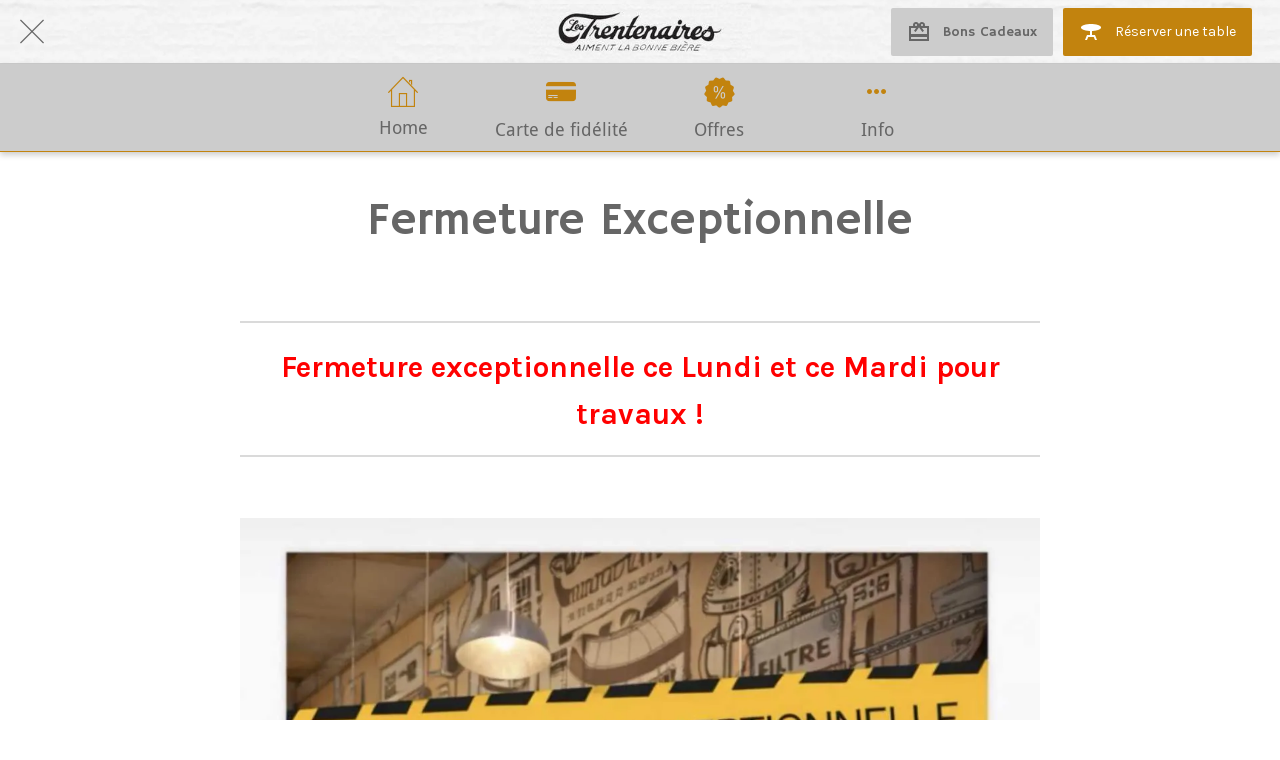

--- FILE ---
content_type: text/html; charset=utf-8
request_url: https://www.lestrentenaires.ch/horaires-1
body_size: 33407
content:
<!DOCTYPE html><html style="--visible-tabbar-height: 0px; --visible-safe-area-inset-bottom: env(safe-area-inset-bottom); --visible-safe-header-inset-bottom: 0px;" data-beasties-container lang="fr"><head>
    <base href="/">
    <title>Les Trentenaires</title>
    <meta http-equiv="X-UA-Compatible" content="IE=edge">
    <meta http-equiv="Content-Type" content="text/html; Charset=UTF-8">
    <meta name="viewport" content="width=device-width, initial-scale=1.0, viewport-fit=cover">
    <meta name="msapplication-tap-highlight" content="no">
    <meta name="mobile-web-app-capable" content="yes">
    <link rel="manifest" href="/front-assets/manifest.json">
    <link rel="preconnect" href="https://back.ww-cdn.com/">
    <link rel="preconnect" href="https://back.ww-cdn.com/" crossorigin>
    <link rel="preload" href="/apiv4/getSettings?platform=webapp" crossorigin as="fetch">
    <link rel="preload" href="/apiv3/getLanguage" crossorigin as="fetch">
    <script>window.gb = {storage: {}, user: {}, request: {}, membership: {}};</script>

    <style type="text/css">
        @font-face {font-family: "Roboto";font-display: swap;src: url("https://back.ww-cdn.com/assets/fonts/Roboto-Regular.woff2") format("woff2"), url("https://back.ww-cdn.com/assets/fonts/Roboto-Regular.ttf") format("truetype");}
        @font-face {font-family: "Material Icons";font-style: normal;font-weight: 400;src: url("https://back.ww-cdn.com/assets/fonts/MaterialIcons-Regular.woff2") format("woff2"), url("https://back.ww-cdn.com/assets/fonts/MaterialIcons-Regular.ttf") format("truetype");}
        .material-icons {font-family: 'Material Icons';font-weight: normal;font-style: normal;font-size: 24px;line-height: 1;letter-spacing: normal;text-transform: none;display: inline-block;white-space: nowrap;word-wrap: normal;direction: ltr;-webkit-font-feature-settings: 'liga';-webkit-font-smoothing: antialiased;}
    </style>
<style>html{line-height:1.15;-webkit-text-size-adjust:100%}body{margin:0}h1{font-size:2em;margin:.67em 0}hr{box-sizing:content-box;height:0;overflow:visible}a{background-color:transparent}strong{font-weight:bolder}img{border-style:none}button{font-family:inherit;font-size:100%;line-height:1.15;margin:0}button{overflow:visible}button{text-transform:none}button{-webkit-appearance:button}button::-moz-focus-inner{border-style:none;padding:0}button:-moz-focusring{outline:1px dotted ButtonText}a{text-decoration:none}html{line-height:1.5;font-family:Roboto,sans-serif;font-weight:400;color:#000000de}@media only screen and (min-width: 0){html{font-size:14px}}@media only screen and (min-width: 1280px){html{font-size:14.5px}}@media only screen and (min-width: 1440px){html{font-size:15px}}h1,h3{font-weight:400;line-height:1.1}h1{font-size:4.2rem;line-height:110%;margin:2.1rem 0 1.68rem}h3{font-size:2.92rem;line-height:110%;margin:1.46rem 0 1.168rem}strong{font-weight:500}i{line-height:inherit}html{--mat-ripple-color: rgba(0, 0, 0, .1)}html{--mat-option-selected-state-label-text-color: #3f51b5;--mat-option-label-text-color: rgba(0, 0, 0, .87);--mat-option-hover-state-layer-color: rgba(0, 0, 0, .04);--mat-option-focus-state-layer-color: rgba(0, 0, 0, .04);--mat-option-selected-state-layer-color: rgba(0, 0, 0, .04)}html{--mat-optgroup-label-text-color: rgba(0, 0, 0, .87)}html{--mat-full-pseudo-checkbox-selected-icon-color: #ff4081;--mat-full-pseudo-checkbox-selected-checkmark-color: #fafafa;--mat-full-pseudo-checkbox-unselected-icon-color: rgba(0, 0, 0, .54);--mat-full-pseudo-checkbox-disabled-selected-checkmark-color: #fafafa;--mat-full-pseudo-checkbox-disabled-unselected-icon-color: #b0b0b0;--mat-full-pseudo-checkbox-disabled-selected-icon-color: #b0b0b0}html{--mat-minimal-pseudo-checkbox-selected-checkmark-color: #ff4081;--mat-minimal-pseudo-checkbox-disabled-selected-checkmark-color: #b0b0b0}html{--mat-app-background-color: #fafafa;--mat-app-text-color: rgba(0, 0, 0, .87);--mat-app-elevation-shadow-level-0: 0px 0px 0px 0px rgba(0, 0, 0, .2), 0px 0px 0px 0px rgba(0, 0, 0, .14), 0px 0px 0px 0px rgba(0, 0, 0, .12);--mat-app-elevation-shadow-level-1: 0px 2px 1px -1px rgba(0, 0, 0, .2), 0px 1px 1px 0px rgba(0, 0, 0, .14), 0px 1px 3px 0px rgba(0, 0, 0, .12);--mat-app-elevation-shadow-level-2: 0px 3px 1px -2px rgba(0, 0, 0, .2), 0px 2px 2px 0px rgba(0, 0, 0, .14), 0px 1px 5px 0px rgba(0, 0, 0, .12);--mat-app-elevation-shadow-level-3: 0px 3px 3px -2px rgba(0, 0, 0, .2), 0px 3px 4px 0px rgba(0, 0, 0, .14), 0px 1px 8px 0px rgba(0, 0, 0, .12);--mat-app-elevation-shadow-level-4: 0px 2px 4px -1px rgba(0, 0, 0, .2), 0px 4px 5px 0px rgba(0, 0, 0, .14), 0px 1px 10px 0px rgba(0, 0, 0, .12);--mat-app-elevation-shadow-level-5: 0px 3px 5px -1px rgba(0, 0, 0, .2), 0px 5px 8px 0px rgba(0, 0, 0, .14), 0px 1px 14px 0px rgba(0, 0, 0, .12);--mat-app-elevation-shadow-level-6: 0px 3px 5px -1px rgba(0, 0, 0, .2), 0px 6px 10px 0px rgba(0, 0, 0, .14), 0px 1px 18px 0px rgba(0, 0, 0, .12);--mat-app-elevation-shadow-level-7: 0px 4px 5px -2px rgba(0, 0, 0, .2), 0px 7px 10px 1px rgba(0, 0, 0, .14), 0px 2px 16px 1px rgba(0, 0, 0, .12);--mat-app-elevation-shadow-level-8: 0px 5px 5px -3px rgba(0, 0, 0, .2), 0px 8px 10px 1px rgba(0, 0, 0, .14), 0px 3px 14px 2px rgba(0, 0, 0, .12);--mat-app-elevation-shadow-level-9: 0px 5px 6px -3px rgba(0, 0, 0, .2), 0px 9px 12px 1px rgba(0, 0, 0, .14), 0px 3px 16px 2px rgba(0, 0, 0, .12);--mat-app-elevation-shadow-level-10: 0px 6px 6px -3px rgba(0, 0, 0, .2), 0px 10px 14px 1px rgba(0, 0, 0, .14), 0px 4px 18px 3px rgba(0, 0, 0, .12);--mat-app-elevation-shadow-level-11: 0px 6px 7px -4px rgba(0, 0, 0, .2), 0px 11px 15px 1px rgba(0, 0, 0, .14), 0px 4px 20px 3px rgba(0, 0, 0, .12);--mat-app-elevation-shadow-level-12: 0px 7px 8px -4px rgba(0, 0, 0, .2), 0px 12px 17px 2px rgba(0, 0, 0, .14), 0px 5px 22px 4px rgba(0, 0, 0, .12);--mat-app-elevation-shadow-level-13: 0px 7px 8px -4px rgba(0, 0, 0, .2), 0px 13px 19px 2px rgba(0, 0, 0, .14), 0px 5px 24px 4px rgba(0, 0, 0, .12);--mat-app-elevation-shadow-level-14: 0px 7px 9px -4px rgba(0, 0, 0, .2), 0px 14px 21px 2px rgba(0, 0, 0, .14), 0px 5px 26px 4px rgba(0, 0, 0, .12);--mat-app-elevation-shadow-level-15: 0px 8px 9px -5px rgba(0, 0, 0, .2), 0px 15px 22px 2px rgba(0, 0, 0, .14), 0px 6px 28px 5px rgba(0, 0, 0, .12);--mat-app-elevation-shadow-level-16: 0px 8px 10px -5px rgba(0, 0, 0, .2), 0px 16px 24px 2px rgba(0, 0, 0, .14), 0px 6px 30px 5px rgba(0, 0, 0, .12);--mat-app-elevation-shadow-level-17: 0px 8px 11px -5px rgba(0, 0, 0, .2), 0px 17px 26px 2px rgba(0, 0, 0, .14), 0px 6px 32px 5px rgba(0, 0, 0, .12);--mat-app-elevation-shadow-level-18: 0px 9px 11px -5px rgba(0, 0, 0, .2), 0px 18px 28px 2px rgba(0, 0, 0, .14), 0px 7px 34px 6px rgba(0, 0, 0, .12);--mat-app-elevation-shadow-level-19: 0px 9px 12px -6px rgba(0, 0, 0, .2), 0px 19px 29px 2px rgba(0, 0, 0, .14), 0px 7px 36px 6px rgba(0, 0, 0, .12);--mat-app-elevation-shadow-level-20: 0px 10px 13px -6px rgba(0, 0, 0, .2), 0px 20px 31px 3px rgba(0, 0, 0, .14), 0px 8px 38px 7px rgba(0, 0, 0, .12);--mat-app-elevation-shadow-level-21: 0px 10px 13px -6px rgba(0, 0, 0, .2), 0px 21px 33px 3px rgba(0, 0, 0, .14), 0px 8px 40px 7px rgba(0, 0, 0, .12);--mat-app-elevation-shadow-level-22: 0px 10px 14px -6px rgba(0, 0, 0, .2), 0px 22px 35px 3px rgba(0, 0, 0, .14), 0px 8px 42px 7px rgba(0, 0, 0, .12);--mat-app-elevation-shadow-level-23: 0px 11px 14px -7px rgba(0, 0, 0, .2), 0px 23px 36px 3px rgba(0, 0, 0, .14), 0px 9px 44px 8px rgba(0, 0, 0, .12);--mat-app-elevation-shadow-level-24: 0px 11px 15px -7px rgba(0, 0, 0, .2), 0px 24px 38px 3px rgba(0, 0, 0, .14), 0px 9px 46px 8px rgba(0, 0, 0, .12)}html{--mat-option-label-text-font: Roboto, sans-serif;--mat-option-label-text-line-height: 24px;--mat-option-label-text-size: 16px;--mat-option-label-text-tracking: .03125em;--mat-option-label-text-weight: 400}html{--mat-optgroup-label-text-font: Roboto, sans-serif;--mat-optgroup-label-text-line-height: 24px;--mat-optgroup-label-text-size: 16px;--mat-optgroup-label-text-tracking: .03125em;--mat-optgroup-label-text-weight: 400}html{--mat-autocomplete-container-shape: 4px;--mat-autocomplete-container-elevation-shadow: 0px 5px 5px -3px rgba(0, 0, 0, .2), 0px 8px 10px 1px rgba(0, 0, 0, .14), 0px 3px 14px 2px rgba(0, 0, 0, .12)}html{--mat-autocomplete-background-color: white}html{--mdc-text-button-container-shape: 4px;--mdc-text-button-keep-touch-target: false}html{--mdc-filled-button-container-shape: 4px;--mdc-filled-button-keep-touch-target: false}html{--mdc-protected-button-container-shape: 4px;--mdc-protected-button-container-elevation-shadow: 0px 3px 1px -2px rgba(0, 0, 0, .2), 0px 2px 2px 0px rgba(0, 0, 0, .14), 0px 1px 5px 0px rgba(0, 0, 0, .12);--mdc-protected-button-disabled-container-elevation-shadow: 0px 0px 0px 0px rgba(0, 0, 0, .2), 0px 0px 0px 0px rgba(0, 0, 0, .14), 0px 0px 0px 0px rgba(0, 0, 0, .12);--mdc-protected-button-focus-container-elevation-shadow: 0px 2px 4px -1px rgba(0, 0, 0, .2), 0px 4px 5px 0px rgba(0, 0, 0, .14), 0px 1px 10px 0px rgba(0, 0, 0, .12);--mdc-protected-button-hover-container-elevation-shadow: 0px 2px 4px -1px rgba(0, 0, 0, .2), 0px 4px 5px 0px rgba(0, 0, 0, .14), 0px 1px 10px 0px rgba(0, 0, 0, .12);--mdc-protected-button-pressed-container-elevation-shadow: 0px 5px 5px -3px rgba(0, 0, 0, .2), 0px 8px 10px 1px rgba(0, 0, 0, .14), 0px 3px 14px 2px rgba(0, 0, 0, .12)}html{--mdc-outlined-button-keep-touch-target: false;--mdc-outlined-button-outline-width: 1px;--mdc-outlined-button-container-shape: 4px}html{--mat-text-button-horizontal-padding: 8px;--mat-text-button-with-icon-horizontal-padding: 8px;--mat-text-button-icon-spacing: 8px;--mat-text-button-icon-offset: 0}html{--mat-filled-button-horizontal-padding: 16px;--mat-filled-button-icon-spacing: 8px;--mat-filled-button-icon-offset: -4px}html{--mat-protected-button-horizontal-padding: 16px;--mat-protected-button-icon-spacing: 8px;--mat-protected-button-icon-offset: -4px}html{--mat-outlined-button-horizontal-padding: 15px;--mat-outlined-button-icon-spacing: 8px;--mat-outlined-button-icon-offset: -4px}html{--mdc-text-button-label-text-color: black;--mdc-text-button-disabled-label-text-color: rgba(0, 0, 0, .38)}html{--mat-text-button-state-layer-color: black;--mat-text-button-disabled-state-layer-color: black;--mat-text-button-ripple-color: rgba(0, 0, 0, .1);--mat-text-button-hover-state-layer-opacity: .04;--mat-text-button-focus-state-layer-opacity: .12;--mat-text-button-pressed-state-layer-opacity: .12}html{--mdc-filled-button-container-color: white;--mdc-filled-button-label-text-color: black;--mdc-filled-button-disabled-container-color: rgba(0, 0, 0, .12);--mdc-filled-button-disabled-label-text-color: rgba(0, 0, 0, .38)}html{--mat-filled-button-state-layer-color: black;--mat-filled-button-disabled-state-layer-color: black;--mat-filled-button-ripple-color: rgba(0, 0, 0, .1);--mat-filled-button-hover-state-layer-opacity: .04;--mat-filled-button-focus-state-layer-opacity: .12;--mat-filled-button-pressed-state-layer-opacity: .12}html{--mdc-protected-button-container-color: white;--mdc-protected-button-label-text-color: black;--mdc-protected-button-disabled-container-color: rgba(0, 0, 0, .12);--mdc-protected-button-disabled-label-text-color: rgba(0, 0, 0, .38)}html{--mat-protected-button-state-layer-color: black;--mat-protected-button-disabled-state-layer-color: black;--mat-protected-button-ripple-color: rgba(0, 0, 0, .1);--mat-protected-button-hover-state-layer-opacity: .04;--mat-protected-button-focus-state-layer-opacity: .12;--mat-protected-button-pressed-state-layer-opacity: .12}html{--mdc-outlined-button-disabled-outline-color: rgba(0, 0, 0, .12);--mdc-outlined-button-disabled-label-text-color: rgba(0, 0, 0, .38);--mdc-outlined-button-label-text-color: black;--mdc-outlined-button-outline-color: rgba(0, 0, 0, .12)}html{--mat-outlined-button-state-layer-color: black;--mat-outlined-button-disabled-state-layer-color: black;--mat-outlined-button-ripple-color: rgba(0, 0, 0, .1);--mat-outlined-button-hover-state-layer-opacity: .04;--mat-outlined-button-focus-state-layer-opacity: .12;--mat-outlined-button-pressed-state-layer-opacity: .12}html{--mdc-text-button-container-height: 36px}html{--mdc-filled-button-container-height: 36px}html{--mdc-protected-button-container-height: 36px}html{--mdc-outlined-button-container-height: 36px}html{--mat-text-button-touch-target-display: block}html{--mat-filled-button-touch-target-display: block}html{--mat-protected-button-touch-target-display: block}html{--mat-outlined-button-touch-target-display: block}html{--mdc-text-button-label-text-font: Roboto, sans-serif;--mdc-text-button-label-text-size: 14px;--mdc-text-button-label-text-tracking: .0892857143em;--mdc-text-button-label-text-weight: 500;--mdc-text-button-label-text-transform: none}html{--mdc-filled-button-label-text-font: Roboto, sans-serif;--mdc-filled-button-label-text-size: 14px;--mdc-filled-button-label-text-tracking: .0892857143em;--mdc-filled-button-label-text-weight: 500;--mdc-filled-button-label-text-transform: none}html{--mdc-protected-button-label-text-font: Roboto, sans-serif;--mdc-protected-button-label-text-size: 14px;--mdc-protected-button-label-text-tracking: .0892857143em;--mdc-protected-button-label-text-weight: 500;--mdc-protected-button-label-text-transform: none}html{--mdc-outlined-button-label-text-font: Roboto, sans-serif;--mdc-outlined-button-label-text-size: 14px;--mdc-outlined-button-label-text-tracking: .0892857143em;--mdc-outlined-button-label-text-weight: 500;--mdc-outlined-button-label-text-transform: none}html{--mdc-checkbox-disabled-selected-checkmark-color: #fff;--mdc-checkbox-selected-focus-state-layer-opacity: .16;--mdc-checkbox-selected-hover-state-layer-opacity: .04;--mdc-checkbox-selected-pressed-state-layer-opacity: .16;--mdc-checkbox-unselected-focus-state-layer-opacity: .16;--mdc-checkbox-unselected-hover-state-layer-opacity: .04;--mdc-checkbox-unselected-pressed-state-layer-opacity: .16}html{--mdc-checkbox-disabled-selected-icon-color: rgba(0, 0, 0, .38);--mdc-checkbox-disabled-unselected-icon-color: rgba(0, 0, 0, .38);--mdc-checkbox-selected-checkmark-color: white;--mdc-checkbox-selected-focus-icon-color: #ff4081;--mdc-checkbox-selected-hover-icon-color: #ff4081;--mdc-checkbox-selected-icon-color: #ff4081;--mdc-checkbox-selected-pressed-icon-color: #ff4081;--mdc-checkbox-unselected-focus-icon-color: #212121;--mdc-checkbox-unselected-hover-icon-color: #212121;--mdc-checkbox-unselected-icon-color: rgba(0, 0, 0, .54);--mdc-checkbox-selected-focus-state-layer-color: #ff4081;--mdc-checkbox-selected-hover-state-layer-color: #ff4081;--mdc-checkbox-selected-pressed-state-layer-color: #ff4081;--mdc-checkbox-unselected-focus-state-layer-color: black;--mdc-checkbox-unselected-hover-state-layer-color: black;--mdc-checkbox-unselected-pressed-state-layer-color: black}html{--mat-checkbox-disabled-label-color: rgba(0, 0, 0, .38);--mat-checkbox-label-text-color: rgba(0, 0, 0, .87)}html{--mdc-checkbox-state-layer-size: 40px}html{--mat-checkbox-touch-target-display: block}html{--mat-checkbox-label-text-font: Roboto, sans-serif;--mat-checkbox-label-text-line-height: 20px;--mat-checkbox-label-text-size: 14px;--mat-checkbox-label-text-tracking: .0178571429em;--mat-checkbox-label-text-weight: 400}html{--mat-datepicker-calendar-container-shape: 4px;--mat-datepicker-calendar-container-touch-shape: 4px;--mat-datepicker-calendar-container-elevation-shadow: 0px 2px 4px -1px rgba(0, 0, 0, .2), 0px 4px 5px 0px rgba(0, 0, 0, .14), 0px 1px 10px 0px rgba(0, 0, 0, .12);--mat-datepicker-calendar-container-touch-elevation-shadow: 0px 11px 15px -7px rgba(0, 0, 0, .2), 0px 24px 38px 3px rgba(0, 0, 0, .14), 0px 9px 46px 8px rgba(0, 0, 0, .12)}html{--mat-datepicker-calendar-date-selected-state-text-color: white;--mat-datepicker-calendar-date-selected-state-background-color: #3f51b5;--mat-datepicker-calendar-date-selected-disabled-state-background-color: rgba(63, 81, 181, .4);--mat-datepicker-calendar-date-today-selected-state-outline-color: white;--mat-datepicker-calendar-date-focus-state-background-color: rgba(63, 81, 181, .3);--mat-datepicker-calendar-date-hover-state-background-color: rgba(63, 81, 181, .3);--mat-datepicker-toggle-active-state-icon-color: #3f51b5;--mat-datepicker-calendar-date-in-range-state-background-color: rgba(63, 81, 181, .2);--mat-datepicker-calendar-date-in-comparison-range-state-background-color: rgba(249, 171, 0, .2);--mat-datepicker-calendar-date-in-overlap-range-state-background-color: #a8dab5;--mat-datepicker-calendar-date-in-overlap-range-selected-state-background-color: rgb(69.5241935484, 163.4758064516, 93.9516129032);--mat-datepicker-toggle-icon-color: rgba(0, 0, 0, .54);--mat-datepicker-calendar-body-label-text-color: rgba(0, 0, 0, .54);--mat-datepicker-calendar-period-button-text-color: black;--mat-datepicker-calendar-period-button-icon-color: rgba(0, 0, 0, .54);--mat-datepicker-calendar-navigation-button-icon-color: rgba(0, 0, 0, .54);--mat-datepicker-calendar-header-divider-color: rgba(0, 0, 0, .12);--mat-datepicker-calendar-header-text-color: rgba(0, 0, 0, .54);--mat-datepicker-calendar-date-today-outline-color: rgba(0, 0, 0, .38);--mat-datepicker-calendar-date-today-disabled-state-outline-color: rgba(0, 0, 0, .18);--mat-datepicker-calendar-date-text-color: rgba(0, 0, 0, .87);--mat-datepicker-calendar-date-outline-color: transparent;--mat-datepicker-calendar-date-disabled-state-text-color: rgba(0, 0, 0, .38);--mat-datepicker-calendar-date-preview-state-outline-color: rgba(0, 0, 0, .24);--mat-datepicker-range-input-separator-color: rgba(0, 0, 0, .87);--mat-datepicker-range-input-disabled-state-separator-color: rgba(0, 0, 0, .38);--mat-datepicker-range-input-disabled-state-text-color: rgba(0, 0, 0, .38);--mat-datepicker-calendar-container-background-color: white;--mat-datepicker-calendar-container-text-color: rgba(0, 0, 0, .87)}html{--mat-datepicker-calendar-text-font: Roboto, sans-serif;--mat-datepicker-calendar-text-size: 13px;--mat-datepicker-calendar-body-label-text-size: 14px;--mat-datepicker-calendar-body-label-text-weight: 500;--mat-datepicker-calendar-period-button-text-size: 14px;--mat-datepicker-calendar-period-button-text-weight: 500;--mat-datepicker-calendar-header-text-size: 11px;--mat-datepicker-calendar-header-text-weight: 400}html{--mdc-dialog-container-shape: 4px}html{--mat-dialog-container-elevation-shadow: 0px 11px 15px -7px rgba(0, 0, 0, .2), 0px 24px 38px 3px rgba(0, 0, 0, .14), 0px 9px 46px 8px rgba(0, 0, 0, .12);--mat-dialog-container-max-width: 80vw;--mat-dialog-container-small-max-width: 80vw;--mat-dialog-container-min-width: 0;--mat-dialog-actions-alignment: start;--mat-dialog-actions-padding: 8px;--mat-dialog-content-padding: 20px 24px;--mat-dialog-with-actions-content-padding: 20px 24px;--mat-dialog-headline-padding: 0 24px 9px}html{--mdc-dialog-container-color: white;--mdc-dialog-subhead-color: rgba(0, 0, 0, .87);--mdc-dialog-supporting-text-color: rgba(0, 0, 0, .6)}html{--mdc-dialog-subhead-font: Roboto, sans-serif;--mdc-dialog-subhead-line-height: 32px;--mdc-dialog-subhead-size: 20px;--mdc-dialog-subhead-weight: 500;--mdc-dialog-subhead-tracking: .0125em;--mdc-dialog-supporting-text-font: Roboto, sans-serif;--mdc-dialog-supporting-text-line-height: 24px;--mdc-dialog-supporting-text-size: 16px;--mdc-dialog-supporting-text-weight: 400;--mdc-dialog-supporting-text-tracking: .03125em}html{--mdc-filled-text-field-active-indicator-height: 1px;--mdc-filled-text-field-focus-active-indicator-height: 2px;--mdc-filled-text-field-container-shape: 4px}html{--mdc-outlined-text-field-outline-width: 1px;--mdc-outlined-text-field-focus-outline-width: 2px;--mdc-outlined-text-field-container-shape: 4px}html{--mdc-filled-text-field-caret-color: #3f51b5;--mdc-filled-text-field-focus-active-indicator-color: #3f51b5;--mdc-filled-text-field-focus-label-text-color: rgba(63, 81, 181, .87);--mdc-filled-text-field-container-color: rgb(244.8, 244.8, 244.8);--mdc-filled-text-field-disabled-container-color: rgb(249.9, 249.9, 249.9);--mdc-filled-text-field-label-text-color: rgba(0, 0, 0, .6);--mdc-filled-text-field-hover-label-text-color: rgba(0, 0, 0, .6);--mdc-filled-text-field-disabled-label-text-color: rgba(0, 0, 0, .38);--mdc-filled-text-field-input-text-color: rgba(0, 0, 0, .87);--mdc-filled-text-field-disabled-input-text-color: rgba(0, 0, 0, .38);--mdc-filled-text-field-input-text-placeholder-color: rgba(0, 0, 0, .6);--mdc-filled-text-field-error-hover-label-text-color: #f44336;--mdc-filled-text-field-error-focus-label-text-color: #f44336;--mdc-filled-text-field-error-label-text-color: #f44336;--mdc-filled-text-field-error-caret-color: #f44336;--mdc-filled-text-field-active-indicator-color: rgba(0, 0, 0, .42);--mdc-filled-text-field-disabled-active-indicator-color: rgba(0, 0, 0, .06);--mdc-filled-text-field-hover-active-indicator-color: rgba(0, 0, 0, .87);--mdc-filled-text-field-error-active-indicator-color: #f44336;--mdc-filled-text-field-error-focus-active-indicator-color: #f44336;--mdc-filled-text-field-error-hover-active-indicator-color: #f44336}html{--mdc-outlined-text-field-caret-color: #3f51b5;--mdc-outlined-text-field-focus-outline-color: #3f51b5;--mdc-outlined-text-field-focus-label-text-color: rgba(63, 81, 181, .87);--mdc-outlined-text-field-label-text-color: rgba(0, 0, 0, .6);--mdc-outlined-text-field-hover-label-text-color: rgba(0, 0, 0, .6);--mdc-outlined-text-field-disabled-label-text-color: rgba(0, 0, 0, .38);--mdc-outlined-text-field-input-text-color: rgba(0, 0, 0, .87);--mdc-outlined-text-field-disabled-input-text-color: rgba(0, 0, 0, .38);--mdc-outlined-text-field-input-text-placeholder-color: rgba(0, 0, 0, .6);--mdc-outlined-text-field-error-caret-color: #f44336;--mdc-outlined-text-field-error-focus-label-text-color: #f44336;--mdc-outlined-text-field-error-label-text-color: #f44336;--mdc-outlined-text-field-error-hover-label-text-color: #f44336;--mdc-outlined-text-field-outline-color: rgba(0, 0, 0, .38);--mdc-outlined-text-field-disabled-outline-color: rgba(0, 0, 0, .06);--mdc-outlined-text-field-hover-outline-color: rgba(0, 0, 0, .87);--mdc-outlined-text-field-error-focus-outline-color: #f44336;--mdc-outlined-text-field-error-hover-outline-color: #f44336;--mdc-outlined-text-field-error-outline-color: #f44336}html{--mat-form-field-focus-select-arrow-color: rgba(63, 81, 181, .87);--mat-form-field-disabled-input-text-placeholder-color: rgba(0, 0, 0, .38);--mat-form-field-state-layer-color: rgba(0, 0, 0, .87);--mat-form-field-error-text-color: #f44336;--mat-form-field-select-option-text-color: inherit;--mat-form-field-select-disabled-option-text-color: GrayText;--mat-form-field-leading-icon-color: unset;--mat-form-field-disabled-leading-icon-color: unset;--mat-form-field-trailing-icon-color: unset;--mat-form-field-disabled-trailing-icon-color: unset;--mat-form-field-error-focus-trailing-icon-color: unset;--mat-form-field-error-hover-trailing-icon-color: unset;--mat-form-field-error-trailing-icon-color: unset;--mat-form-field-enabled-select-arrow-color: rgba(0, 0, 0, .54);--mat-form-field-disabled-select-arrow-color: rgba(0, 0, 0, .38);--mat-form-field-hover-state-layer-opacity: .04;--mat-form-field-focus-state-layer-opacity: .08}html{--mat-form-field-container-height: 56px;--mat-form-field-filled-label-display: block;--mat-form-field-container-vertical-padding: 16px;--mat-form-field-filled-with-label-container-padding-top: 24px;--mat-form-field-filled-with-label-container-padding-bottom: 8px}html{--mdc-filled-text-field-label-text-font: Roboto, sans-serif;--mdc-filled-text-field-label-text-size: 16px;--mdc-filled-text-field-label-text-tracking: .03125em;--mdc-filled-text-field-label-text-weight: 400}html{--mdc-outlined-text-field-label-text-font: Roboto, sans-serif;--mdc-outlined-text-field-label-text-size: 16px;--mdc-outlined-text-field-label-text-tracking: .03125em;--mdc-outlined-text-field-label-text-weight: 400}html{--mat-form-field-container-text-font: Roboto, sans-serif;--mat-form-field-container-text-line-height: 24px;--mat-form-field-container-text-size: 16px;--mat-form-field-container-text-tracking: .03125em;--mat-form-field-container-text-weight: 400;--mat-form-field-outlined-label-text-populated-size: 16px;--mat-form-field-subscript-text-font: Roboto, sans-serif;--mat-form-field-subscript-text-line-height: 20px;--mat-form-field-subscript-text-size: 12px;--mat-form-field-subscript-text-tracking: .0333333333em;--mat-form-field-subscript-text-weight: 400}html{--mat-grid-list-tile-header-primary-text-size: 14px;--mat-grid-list-tile-header-secondary-text-size: 12px;--mat-grid-list-tile-footer-primary-text-size: 14px;--mat-grid-list-tile-footer-secondary-text-size: 12px}html{--mat-menu-container-shape: 4px;--mat-menu-divider-bottom-spacing: 0;--mat-menu-divider-top-spacing: 0;--mat-menu-item-spacing: 16px;--mat-menu-item-icon-size: 24px;--mat-menu-item-leading-spacing: 16px;--mat-menu-item-trailing-spacing: 16px;--mat-menu-item-with-icon-leading-spacing: 16px;--mat-menu-item-with-icon-trailing-spacing: 16px;--mat-menu-container-elevation-shadow: 0px 5px 5px -3px rgba(0, 0, 0, .2), 0px 8px 10px 1px rgba(0, 0, 0, .14), 0px 3px 14px 2px rgba(0, 0, 0, .12)}html{--mat-menu-item-label-text-color: rgba(0, 0, 0, .87);--mat-menu-item-icon-color: rgba(0, 0, 0, .87);--mat-menu-item-hover-state-layer-color: rgba(0, 0, 0, .04);--mat-menu-item-focus-state-layer-color: rgba(0, 0, 0, .04);--mat-menu-container-color: white;--mat-menu-divider-color: rgba(0, 0, 0, .12)}html{--mat-menu-item-label-text-font: Roboto, sans-serif;--mat-menu-item-label-text-size: 16px;--mat-menu-item-label-text-tracking: .03125em;--mat-menu-item-label-text-line-height: 24px;--mat-menu-item-label-text-weight: 400}html{--mat-select-container-elevation-shadow: 0px 5px 5px -3px rgba(0, 0, 0, .2), 0px 8px 10px 1px rgba(0, 0, 0, .14), 0px 3px 14px 2px rgba(0, 0, 0, .12)}html{--mat-select-panel-background-color: white;--mat-select-enabled-trigger-text-color: rgba(0, 0, 0, .87);--mat-select-disabled-trigger-text-color: rgba(0, 0, 0, .38);--mat-select-placeholder-text-color: rgba(0, 0, 0, .6);--mat-select-enabled-arrow-color: rgba(0, 0, 0, .54);--mat-select-disabled-arrow-color: rgba(0, 0, 0, .38);--mat-select-focused-arrow-color: rgba(63, 81, 181, .87);--mat-select-invalid-arrow-color: rgba(244, 67, 54, .87)}html{--mat-select-arrow-transform: translateY(-8px)}html{--mat-select-trigger-text-font: Roboto, sans-serif;--mat-select-trigger-text-line-height: 24px;--mat-select-trigger-text-size: 16px;--mat-select-trigger-text-tracking: .03125em;--mat-select-trigger-text-weight: 400}html{--mat-sidenav-container-shape: 0;--mat-sidenav-container-elevation-shadow: 0px 8px 10px -5px rgba(0, 0, 0, .2), 0px 16px 24px 2px rgba(0, 0, 0, .14), 0px 6px 30px 5px rgba(0, 0, 0, .12);--mat-sidenav-container-width: auto}html{--mat-sidenav-container-divider-color: rgba(0, 0, 0, .12);--mat-sidenav-container-background-color: white;--mat-sidenav-container-text-color: rgba(0, 0, 0, .87);--mat-sidenav-content-background-color: #fafafa;--mat-sidenav-content-text-color: rgba(0, 0, 0, .87);--mat-sidenav-scrim-color: rgba(0, 0, 0, .6)}html{--mdc-slider-active-track-height: 6px;--mdc-slider-active-track-shape: 9999px;--mdc-slider-handle-height: 20px;--mdc-slider-handle-shape: 50%;--mdc-slider-handle-width: 20px;--mdc-slider-inactive-track-height: 4px;--mdc-slider-inactive-track-shape: 9999px;--mdc-slider-with-overlap-handle-outline-width: 1px;--mdc-slider-with-tick-marks-active-container-opacity: .6;--mdc-slider-with-tick-marks-container-shape: 50%;--mdc-slider-with-tick-marks-container-size: 2px;--mdc-slider-with-tick-marks-inactive-container-opacity: .6;--mdc-slider-handle-elevation: 0px 2px 1px -1px rgba(0, 0, 0, .2), 0px 1px 1px 0px rgba(0, 0, 0, .14), 0px 1px 3px 0px rgba(0, 0, 0, .12)}html{--mat-slider-value-indicator-width: auto;--mat-slider-value-indicator-height: 32px;--mat-slider-value-indicator-caret-display: block;--mat-slider-value-indicator-border-radius: 4px;--mat-slider-value-indicator-padding: 0 12px;--mat-slider-value-indicator-text-transform: none;--mat-slider-value-indicator-container-transform: translateX(-50%)}html{--mdc-slider-handle-color: #3f51b5;--mdc-slider-focus-handle-color: #3f51b5;--mdc-slider-hover-handle-color: #3f51b5;--mdc-slider-active-track-color: #3f51b5;--mdc-slider-inactive-track-color: #3f51b5;--mdc-slider-with-tick-marks-inactive-container-color: #3f51b5;--mdc-slider-with-tick-marks-active-container-color: white;--mdc-slider-disabled-active-track-color: #000;--mdc-slider-disabled-handle-color: #000;--mdc-slider-disabled-inactive-track-color: #000;--mdc-slider-label-container-color: #000;--mdc-slider-label-label-text-color: #fff;--mdc-slider-with-overlap-handle-outline-color: #fff;--mdc-slider-with-tick-marks-disabled-container-color: #000}html{--mat-slider-ripple-color: #3f51b5;--mat-slider-hover-state-layer-color: rgba(63, 81, 181, .05);--mat-slider-focus-state-layer-color: rgba(63, 81, 181, .2);--mat-slider-value-indicator-opacity: .6}html{--mdc-slider-label-label-text-font: Roboto, sans-serif;--mdc-slider-label-label-text-size: 14px;--mdc-slider-label-label-text-line-height: 22px;--mdc-slider-label-label-text-tracking: .0071428571em;--mdc-slider-label-label-text-weight: 500}html{--mdc-switch-disabled-selected-icon-opacity: .38;--mdc-switch-disabled-track-opacity: .12;--mdc-switch-disabled-unselected-icon-opacity: .38;--mdc-switch-handle-height: 20px;--mdc-switch-handle-shape: 10px;--mdc-switch-handle-width: 20px;--mdc-switch-selected-icon-size: 18px;--mdc-switch-track-height: 14px;--mdc-switch-track-shape: 7px;--mdc-switch-track-width: 36px;--mdc-switch-unselected-icon-size: 18px;--mdc-switch-selected-focus-state-layer-opacity: .12;--mdc-switch-selected-hover-state-layer-opacity: .04;--mdc-switch-selected-pressed-state-layer-opacity: .1;--mdc-switch-unselected-focus-state-layer-opacity: .12;--mdc-switch-unselected-hover-state-layer-opacity: .04;--mdc-switch-unselected-pressed-state-layer-opacity: .1}html{--mdc-switch-selected-focus-state-layer-color: #3949ab;--mdc-switch-selected-handle-color: #3949ab;--mdc-switch-selected-hover-state-layer-color: #3949ab;--mdc-switch-selected-pressed-state-layer-color: #3949ab;--mdc-switch-selected-focus-handle-color: #1a237e;--mdc-switch-selected-hover-handle-color: #1a237e;--mdc-switch-selected-pressed-handle-color: #1a237e;--mdc-switch-selected-focus-track-color: #7986cb;--mdc-switch-selected-hover-track-color: #7986cb;--mdc-switch-selected-pressed-track-color: #7986cb;--mdc-switch-selected-track-color: #7986cb;--mdc-switch-disabled-selected-handle-color: #424242;--mdc-switch-disabled-selected-icon-color: #fff;--mdc-switch-disabled-selected-track-color: #424242;--mdc-switch-disabled-unselected-handle-color: #424242;--mdc-switch-disabled-unselected-icon-color: #fff;--mdc-switch-disabled-unselected-track-color: #424242;--mdc-switch-handle-surface-color: #fff;--mdc-switch-selected-icon-color: #fff;--mdc-switch-unselected-focus-handle-color: #212121;--mdc-switch-unselected-focus-state-layer-color: #424242;--mdc-switch-unselected-focus-track-color: #e0e0e0;--mdc-switch-unselected-handle-color: #616161;--mdc-switch-unselected-hover-handle-color: #212121;--mdc-switch-unselected-hover-state-layer-color: #424242;--mdc-switch-unselected-hover-track-color: #e0e0e0;--mdc-switch-unselected-icon-color: #fff;--mdc-switch-unselected-pressed-handle-color: #212121;--mdc-switch-unselected-pressed-state-layer-color: #424242;--mdc-switch-unselected-pressed-track-color: #e0e0e0;--mdc-switch-unselected-track-color: #e0e0e0;--mdc-switch-handle-elevation-shadow: 0px 2px 1px -1px rgba(0, 0, 0, .2), 0px 1px 1px 0px rgba(0, 0, 0, .14), 0px 1px 3px 0px rgba(0, 0, 0, .12);--mdc-switch-disabled-handle-elevation-shadow: 0px 0px 0px 0px rgba(0, 0, 0, .2), 0px 0px 0px 0px rgba(0, 0, 0, .14), 0px 0px 0px 0px rgba(0, 0, 0, .12)}html{--mdc-switch-disabled-label-text-color: rgba(0, 0, 0, .38)}html{--mdc-switch-state-layer-size: 40px}html{--mdc-circular-progress-active-indicator-width: 4px;--mdc-circular-progress-size: 48px}html{--mdc-circular-progress-active-indicator-color: #3f51b5}html{--mdc-snackbar-container-shape: 4px}html{--mdc-snackbar-container-color: #333333;--mdc-snackbar-supporting-text-color: rgba(255, 255, 255, .87)}html{--mat-snack-bar-button-color: #c5cae9}html{--mdc-snackbar-supporting-text-font: Roboto, sans-serif;--mdc-snackbar-supporting-text-line-height: 20px;--mdc-snackbar-supporting-text-size: 14px;--mdc-snackbar-supporting-text-weight: 400}html{--mat-toolbar-container-background-color: whitesmoke;--mat-toolbar-container-text-color: rgba(0, 0, 0, .87)}html{--mat-toolbar-standard-height: 64px;--mat-toolbar-mobile-height: 56px}html{--mat-toolbar-title-text-font: Roboto, sans-serif;--mat-toolbar-title-text-line-height: 32px;--mat-toolbar-title-text-size: 20px;--mat-toolbar-title-text-tracking: .0125em;--mat-toolbar-title-text-weight: 500}html{--mdc-plain-tooltip-container-shape: 4px;--mdc-plain-tooltip-supporting-text-line-height: 16px}html{--mdc-plain-tooltip-container-color: #616161;--mdc-plain-tooltip-supporting-text-color: #fff}html{--mdc-plain-tooltip-supporting-text-font: Roboto, sans-serif;--mdc-plain-tooltip-supporting-text-size: 12px;--mdc-plain-tooltip-supporting-text-weight: 400;--mdc-plain-tooltip-supporting-text-tracking: .0333333333em}html{--mat-bottom-sheet-container-shape: 4px}html{--mat-bottom-sheet-container-text-color: rgba(0, 0, 0, .87);--mat-bottom-sheet-container-background-color: white}html{--mat-bottom-sheet-container-text-font: Roboto, sans-serif;--mat-bottom-sheet-container-text-line-height: 20px;--mat-bottom-sheet-container-text-size: 14px;--mat-bottom-sheet-container-text-tracking: .0178571429em;--mat-bottom-sheet-container-text-weight: 400}html{--mdc-fab-container-shape: 50%;--mdc-fab-container-elevation-shadow: 0px 3px 5px -1px rgba(0, 0, 0, .2), 0px 6px 10px 0px rgba(0, 0, 0, .14), 0px 1px 18px 0px rgba(0, 0, 0, .12);--mdc-fab-focus-container-elevation-shadow: 0px 5px 5px -3px rgba(0, 0, 0, .2), 0px 8px 10px 1px rgba(0, 0, 0, .14), 0px 3px 14px 2px rgba(0, 0, 0, .12);--mdc-fab-hover-container-elevation-shadow: 0px 5px 5px -3px rgba(0, 0, 0, .2), 0px 8px 10px 1px rgba(0, 0, 0, .14), 0px 3px 14px 2px rgba(0, 0, 0, .12);--mdc-fab-pressed-container-elevation-shadow: 0px 7px 8px -4px rgba(0, 0, 0, .2), 0px 12px 17px 2px rgba(0, 0, 0, .14), 0px 5px 22px 4px rgba(0, 0, 0, .12)}html{--mdc-fab-small-container-shape: 50%;--mdc-fab-small-container-elevation-shadow: 0px 3px 5px -1px rgba(0, 0, 0, .2), 0px 6px 10px 0px rgba(0, 0, 0, .14), 0px 1px 18px 0px rgba(0, 0, 0, .12);--mdc-fab-small-focus-container-elevation-shadow: 0px 5px 5px -3px rgba(0, 0, 0, .2), 0px 8px 10px 1px rgba(0, 0, 0, .14), 0px 3px 14px 2px rgba(0, 0, 0, .12);--mdc-fab-small-hover-container-elevation-shadow: 0px 5px 5px -3px rgba(0, 0, 0, .2), 0px 8px 10px 1px rgba(0, 0, 0, .14), 0px 3px 14px 2px rgba(0, 0, 0, .12);--mdc-fab-small-pressed-container-elevation-shadow: 0px 7px 8px -4px rgba(0, 0, 0, .2), 0px 12px 17px 2px rgba(0, 0, 0, .14), 0px 5px 22px 4px rgba(0, 0, 0, .12)}html{--mdc-extended-fab-container-height: 48px;--mdc-extended-fab-container-shape: 24px;--mdc-extended-fab-container-elevation-shadow: 0px 3px 5px -1px rgba(0, 0, 0, .2), 0px 6px 10px 0px rgba(0, 0, 0, .14), 0px 1px 18px 0px rgba(0, 0, 0, .12);--mdc-extended-fab-focus-container-elevation-shadow: 0px 5px 5px -3px rgba(0, 0, 0, .2), 0px 8px 10px 1px rgba(0, 0, 0, .14), 0px 3px 14px 2px rgba(0, 0, 0, .12);--mdc-extended-fab-hover-container-elevation-shadow: 0px 5px 5px -3px rgba(0, 0, 0, .2), 0px 8px 10px 1px rgba(0, 0, 0, .14), 0px 3px 14px 2px rgba(0, 0, 0, .12);--mdc-extended-fab-pressed-container-elevation-shadow: 0px 7px 8px -4px rgba(0, 0, 0, .2), 0px 12px 17px 2px rgba(0, 0, 0, .14), 0px 5px 22px 4px rgba(0, 0, 0, .12)}html{--mdc-fab-container-color: white}html{--mat-fab-foreground-color: black;--mat-fab-state-layer-color: black;--mat-fab-disabled-state-layer-color: black;--mat-fab-ripple-color: rgba(0, 0, 0, .1);--mat-fab-hover-state-layer-opacity: .04;--mat-fab-focus-state-layer-opacity: .12;--mat-fab-pressed-state-layer-opacity: .12;--mat-fab-disabled-state-container-color: rgba(0, 0, 0, .12);--mat-fab-disabled-state-foreground-color: rgba(0, 0, 0, .38)}html{--mdc-fab-small-container-color: white}html{--mat-fab-small-foreground-color: black;--mat-fab-small-state-layer-color: black;--mat-fab-small-disabled-state-layer-color: black;--mat-fab-small-ripple-color: rgba(0, 0, 0, .1);--mat-fab-small-hover-state-layer-opacity: .04;--mat-fab-small-focus-state-layer-opacity: .12;--mat-fab-small-pressed-state-layer-opacity: .12;--mat-fab-small-disabled-state-container-color: rgba(0, 0, 0, .12);--mat-fab-small-disabled-state-foreground-color: rgba(0, 0, 0, .38)}html{--mat-fab-touch-target-display: block}html{--mat-fab-small-touch-target-display: block}html{--mdc-extended-fab-label-text-font: Roboto, sans-serif;--mdc-extended-fab-label-text-size: 14px;--mdc-extended-fab-label-text-tracking: .0892857143em;--mdc-extended-fab-label-text-weight: 500}.gbui-icon{background-repeat:no-repeat;background-size:contain;background-position:center center;font-size:24px;width:inherit;height:inherit;display:inline-block;color:inherit;line-height:1}.gbui-icon-button{padding:0;border:none;background-color:initial;cursor:pointer;color:inherit}.gbui-background{background-repeat:no-repeat;background-size:cover;background-position:center center}:root{--gbuigrid-gutter: var(--gbuigrid-gutter-mobile, 16px);--gbuigrid-maxw: var(--gbuigrid-maxw-mobile, 100%)}@media only screen and (orientation: portrait) and (min-width: 600px) and (max-width: 1024px),only screen and (orientation: landscape) and (min-width: 960px) and (max-width: 1279px){:root{--gbuigrid-gutter: var(--gbuigrid-gutter-tablet, 20px);--gbuigrid-maxw: var(--gbuigrid-maxw-tablet, 100%)}}@media only screen and (orientation: portrait) and (min-width: 1025px) and (max-width: 1279px),only screen and (orientation: landscape) and (min-width: 1280px) and (max-width: 1439px){:root{--gbuigrid-gutter: var(--gbuigrid-gutter-laptop, 28px);--gbuigrid-maxw: var(--gbuigrid-maxw-laptop, 1268px)}}@media only screen and (min-width: 1440px){:root{--gbuigrid-gutter: var(--gbuigrid-gutter-desktop, 28px);--gbuigrid-maxw: var(--gbuigrid-maxw-desktop, 1428px)}}.cdk-visually-hidden{border:0;clip:rect(0 0 0 0);height:1px;margin:-1px;overflow:hidden;padding:0;position:absolute;width:1px;white-space:nowrap;outline:0;-webkit-appearance:none;-moz-appearance:none;left:0}[gbIcon]{background:transparent center center no-repeat;background-size:cover;border:none;line-height:1}:root{--floating-tabbar-height: 81px;--tabbar-height: 65px;--miniplayer-height: 56px;--categories-pager-height: 48px;--categories-pager-height-mobile: 24px;--toolbar-down-height: 56px;--toolbar-down-height-mobile: 48px;--detail-swipe-pager-height: 18px;--safe-header-inset-bottom: 64px;--safe-area-inset-top: env(safe-area-inset-top);--visible-tabbar-height: 0px;--visible-miniplayer-height: 0px;--visible-categories-pager-height: 0px;--visible-toolbar-down-height: 0px;--visible-safe-area-inset-bottom: 0px;--visible-detail-swipe-pager-height: 0px;--visible-safe-header-inset-bottom: var(--safe-header-inset-bottom);--visible-ad-banner-height: 0px;--visible-footer-elements-spacing: 0px;--visible-footer-first-slot: 0px;--footer-height: calc( var(--visible-tabbar-height) + var(--visible-miniplayer-height) + var(--visible-categories-pager-height) + var(--visible-toolbar-down-height) + env(safe-area-inset-bottom) + var(--visible-detail-swipe-pager-height) + var(--visible-ad-banner-height) + var(--visible-footer-elements-spacing) + var(--visible-footer-first-slot) );--rc-gradient-start-color: rgba(255, 255, 255, 0);--rc-obstrusive-bgcolor: 0, 0, 0;--rc-obstrusive-opacity: 1;--rc-radius: 0;--ps-font-desktop: 0px;--ps-font-tablet: 0px;--ps-font-mobile: 0px}@media only screen and (orientation: portrait) and (max-width: 599px),only screen and (orientation: landscape) and (max-width: 959px){:root{--safe-header-inset-bottom: 56px}}:root{--vh: 1vh}html,body{height:100vh;width:100vw}html{box-sizing:border-box}html:not(.is-win) *{scrollbar-width:thin}*,*:before,*:after{box-sizing:inherit;-webkit-tap-highlight-color:transparent}body{font-family:Roboto,Helvetica,Arial,sans-serif;-webkit-font-smoothing:antialiased;-moz-osx-font-smoothing:grayscale;-ms-overflow-style:-ms-autohiding-scrollbar;overflow-x:hidden}@media only screen and (min-width: 0){body{font-size:15px}}@media only screen and (min-width: 960px){body{font-size:15.5px}}@media only screen and (min-width: 1280px){body{font-size:16px}}*{word-wrap:break-word;touch-action:manipulation}ul{margin:0}ul:not(.browser-default){padding-left:0;padding-right:0;list-style-type:none}ul:not(.browser-default) li{list-style-type:none}img{max-width:100%}strong{font-weight:700}.clear{clear:both}.mat-drawer-container{--mat-sidenav-content-background-color: initial}[gbIcon].svg>svg,[gbIcon].svg>svg *{fill:unset!important;width:inherit!important;height:inherit!important}.gbiconv1,.gbiconv2{line-height:110%!important}
</style><link rel="stylesheet" href="https://back.ww-cdn.com/superstatic/front-res/1139632/styles-WNY4QAJT.css" media="print" onload="this.media='all'"><noscript><link rel="stylesheet" href="styles-WNY4QAJT.css"></noscript><style>[_nghost-gb-app-c2850571153]{inset:0;z-index:0;pointer-events:none;position:absolute;transform:translateZ(0)}.fixed[_nghost-gb-app-c2850571153]{position:fixed}.fixed[_nghost-gb-app-c2850571153]   .bg-landscape[_ngcontent-gb-app-c2850571153], .fixed[_nghost-gb-app-c2850571153]   .bg-portrait[_ngcontent-gb-app-c2850571153], .fixed[_nghost-gb-app-c2850571153]   .bg-mobile[_ngcontent-gb-app-c2850571153]{position:fixed}.bg-landscape[_ngcontent-gb-app-c2850571153], .bg-portrait[_ngcontent-gb-app-c2850571153], .bg-mobile[_ngcontent-gb-app-c2850571153]{background:transparent center center no-repeat;background-size:cover;inset:0;position:absolute;transform:translateZ(0)}.bg-landscape-img[_ngcontent-gb-app-c2850571153], .bg-portrait-img[_ngcontent-gb-app-c2850571153], .bg-mobile-img[_ngcontent-gb-app-c2850571153]{object-fit:cover;inset:0;height:100%;width:100%;position:absolute;transform:translateZ(0)}@media only screen and (orientation: portrait) and (min-width: 1025px),only screen and (orientation: landscape) and (min-width: 1280px){.bg-mobile[_ngcontent-gb-app-c2850571153], .bg-mobile-img[_ngcontent-gb-app-c2850571153]{display:none}}@media only screen and (orientation: portrait) and (min-width: 1025px) and (orientation: landscape),only screen and (orientation: landscape) and (min-width: 1280px) and (orientation: landscape){.bg-portrait[_ngcontent-gb-app-c2850571153], .bg-portrait-img[_ngcontent-gb-app-c2850571153]{display:none}}@media only screen and (orientation: portrait) and (min-width: 1025px) and (orientation: portrait),only screen and (orientation: landscape) and (min-width: 1280px) and (orientation: portrait){.bg-landscape[_ngcontent-gb-app-c2850571153], .bg-landscape-img[_ngcontent-gb-app-c2850571153]{display:none}}@media only screen and (orientation: portrait) and (min-width: 600px) and (max-width: 1024px),only screen and (orientation: landscape) and (min-width: 960px) and (max-width: 1279px){.bg-mobile[_ngcontent-gb-app-c2850571153]{display:none}}@media only screen and (orientation: portrait) and (min-width: 600px) and (max-width: 1024px) and (orientation: landscape),only screen and (orientation: landscape) and (min-width: 960px) and (max-width: 1279px) and (orientation: landscape){.bg-portrait[_ngcontent-gb-app-c2850571153], .bg-portrait-img[_ngcontent-gb-app-c2850571153]{display:none}}@media only screen and (orientation: portrait) and (min-width: 600px) and (max-width: 1024px) and (orientation: portrait),only screen and (orientation: landscape) and (min-width: 960px) and (max-width: 1279px) and (orientation: portrait){.bg-portrait[_ngcontent-gb-app-c2850571153], .bg-portrait-img[_ngcontent-gb-app-c2850571153]{display:none}}@media only screen and (orientation: portrait) and (max-width: 599px),only screen and (orientation: landscape) and (max-width: 959px){.bg-portrait[_ngcontent-gb-app-c2850571153], .bg-landscape[_ngcontent-gb-app-c2850571153], .bg-portrait-img[_ngcontent-gb-app-c2850571153], .bg-landscape-img[_ngcontent-gb-app-c2850571153]{display:none}}</style><link rel="preload" as="style" href="https://fonts.googleapis.com/css?family=Hammersmith One|Karla|Open Sans:700|Kaushan Script|Ubuntu Mono|Droid Sans|Karla:700|Roboto&amp;display=swap" onload="this.onload=null;this.rel='stylesheet'"><noscript><link rel="stylesheet" href="https://fonts.googleapis.com/css?family=Hammersmith One|Karla|Open Sans:700|Kaushan Script|Ubuntu Mono|Droid Sans|Karla:700|Roboto&display=swap"></noscript><style>#main-outlet-container[_ngcontent-gb-app-c1939849211]{position:relative;width:100%;height:100%}[_nghost-gb-app-c1939849211]{--backdrop-opacity-rgba: rgba(0, 0, 0, .6)}.tabbar-other[_ngcontent-gb-app-c1939849211]{position:fixed;z-index:1300;inset:0;display:flex;flex-direction:column}.blur[_ngcontent-gb-app-c1939849211]{-webkit-backdrop-filter:blur(15px);backdrop-filter:blur(15px)}@media only screen and (orientation: portrait) and (min-width: 600px) and (max-width: 1024px),only screen and (orientation: landscape) and (min-width: 960px) and (max-width: 1279px){[_nghost-gb-app-c1939849211]     .mat-drawer-backdrop{background-color:var(--backdrop-opacity-rgba)}[_nghost-gb-app-c1939849211]     .backdrop-blur .mat-drawer-backdrop{-webkit-backdrop-filter:blur(15px);backdrop-filter:blur(15px)}}@media only screen and (orientation: portrait) and (max-width: 599px),only screen and (orientation: landscape) and (max-width: 959px){[_nghost-gb-app-c1939849211]     #ftothr, [_nghost-gb-app-c1939849211]     #ftothr .mat-sidenav-content, [_nghost-gb-app-c1939849211]     #ftothr gb-drawer-container:not(.open) .mat-drawer-content, [_nghost-gb-app-c1939849211]     #ftothr gb-drawer-container:not(.open) .mat-drawer-container{position:static!important}}</style><style>gb-mat-sidenav-container.hide-backdrop[_ngcontent-gb-app-c349144387]{background-color:initial}gb-mat-sidenav-container.hide-backdrop[_ngcontent-gb-app-c349144387]    >.mat-drawer-backdrop{opacity:0}gb-mat-sidenav-container[_ngcontent-gb-app-c349144387]    {height:100%;overflow:initial}.open[_nghost-gb-app-c349144387]   gb-mat-sidenav-container[_ngcontent-gb-app-c349144387]    {z-index:1300}gb-mat-sidenav-container[_ngcontent-gb-app-c349144387]     .mat-drawer-backdrop{position:fixed}gb-mat-sidenav-container[_ngcontent-gb-app-c349144387]     gb-mat-sidenav-content{overflow:initial}.swipe-always-open[_nghost-gb-app-c349144387]   gb-mat-sidenav-container[_ngcontent-gb-app-c349144387]     gb-mat-sidenav-content, .littleswipe-always-open[_nghost-gb-app-c349144387]   gb-mat-sidenav-container[_ngcontent-gb-app-c349144387]     gb-mat-sidenav-content{margin-left:var(--sidenav-width)}gb-mat-sidenav[_ngcontent-gb-app-c349144387]{height:100%;min-width:0}gb-root-tabbar[_nghost-gb-app-c349144387]   gb-mat-sidenav.mat-drawer[_ngcontent-gb-app-c349144387], gb-root-tabbar   [_nghost-gb-app-c349144387]   gb-mat-sidenav.mat-drawer[_ngcontent-gb-app-c349144387], gb-root-floating-tabbar[_nghost-gb-app-c349144387]   gb-mat-sidenav.mat-drawer[_ngcontent-gb-app-c349144387], gb-root-floating-tabbar   [_nghost-gb-app-c349144387]   gb-mat-sidenav.mat-drawer[_ngcontent-gb-app-c349144387]{background-color:transparent}gb-root-tabbar[_nghost-gb-app-c349144387]   gb-mat-sidenav.mat-drawer[_ngcontent-gb-app-c349144387]   a[_ngcontent-gb-app-c349144387], gb-root-tabbar   [_nghost-gb-app-c349144387]   gb-mat-sidenav.mat-drawer[_ngcontent-gb-app-c349144387]   a[_ngcontent-gb-app-c349144387], gb-root-floating-tabbar[_nghost-gb-app-c349144387]   gb-mat-sidenav.mat-drawer[_ngcontent-gb-app-c349144387]   a[_ngcontent-gb-app-c349144387], gb-root-floating-tabbar   [_nghost-gb-app-c349144387]   gb-mat-sidenav.mat-drawer[_ngcontent-gb-app-c349144387]   a[_ngcontent-gb-app-c349144387], gb-root-tabbar[_nghost-gb-app-c349144387]   gb-mat-sidenav.mat-drawer[_ngcontent-gb-app-c349144387]   button[_ngcontent-gb-app-c349144387], gb-root-tabbar   [_nghost-gb-app-c349144387]   gb-mat-sidenav.mat-drawer[_ngcontent-gb-app-c349144387]   button[_ngcontent-gb-app-c349144387], gb-root-floating-tabbar[_nghost-gb-app-c349144387]   gb-mat-sidenav.mat-drawer[_ngcontent-gb-app-c349144387]   button[_ngcontent-gb-app-c349144387], gb-root-floating-tabbar   [_nghost-gb-app-c349144387]   gb-mat-sidenav.mat-drawer[_ngcontent-gb-app-c349144387]   button[_ngcontent-gb-app-c349144387]{outline:none}.no-bg[_nghost-gb-app-c349144387]   gb-mat-sidenav[_ngcontent-gb-app-c349144387]{box-shadow:none;background-color:transparent}@media only screen and (orientation: portrait) and (max-width: 599px),only screen and (orientation: landscape) and (max-width: 959px){gb-root-tabbar[_nghost-gb-app-c349144387]   gb-mat-sidenav.mat-drawer[_ngcontent-gb-app-c349144387], gb-root-tabbar   [_nghost-gb-app-c349144387]   gb-mat-sidenav.mat-drawer[_ngcontent-gb-app-c349144387]{height:calc(100% - 66px);height:calc(100% - 66px - env(safe-area-inset-bottom));box-shadow:none!important;transition:none!important}gb-root-tabbar[_nghost-gb-app-c349144387]   gb-mat-sidenav-container[_ngcontent-gb-app-c349144387]     .mat-drawer-backdrop, gb-root-tabbar   [_nghost-gb-app-c349144387]   gb-mat-sidenav-container[_ngcontent-gb-app-c349144387]     .mat-drawer-backdrop{bottom:66px;bottom:calc(66px + env(safe-area-inset-bottom))}}</style><style>.mat-drawer-container{position:relative;z-index:1;color:var(--mat-sidenav-content-text-color, var(--mat-sys-on-background));background-color:var(--mat-sidenav-content-background-color, var(--mat-sys-background));box-sizing:border-box;-webkit-overflow-scrolling:touch;display:block;overflow:hidden}.mat-drawer-container[fullscreen]{inset:0;position:absolute}.mat-drawer-container[fullscreen].mat-drawer-container-has-open{overflow:hidden}.mat-drawer-container.mat-drawer-container-explicit-backdrop .mat-drawer-side{z-index:3}.mat-drawer-container.ng-animate-disabled .mat-drawer-backdrop,.mat-drawer-container.ng-animate-disabled .mat-drawer-content,.ng-animate-disabled .mat-drawer-container .mat-drawer-backdrop,.ng-animate-disabled .mat-drawer-container .mat-drawer-content{transition:none}.mat-drawer-backdrop{inset:0;position:absolute;display:block;z-index:3;visibility:hidden}.mat-drawer-backdrop.mat-drawer-shown{visibility:visible;background-color:var(--mat-sidenav-scrim-color, color-mix(in srgb, var(--mat-sys-neutral-variant20) 40%, transparent))}.mat-drawer-transition .mat-drawer-backdrop{transition-duration:.4s;transition-timing-function:cubic-bezier(.25,.8,.25,1);transition-property:background-color,visibility}@media (forced-colors: active){.mat-drawer-backdrop{opacity:.5}}.mat-drawer-content{position:relative;z-index:1;display:block;height:100%;overflow:auto}.mat-drawer-transition .mat-drawer-content{transition-duration:.4s;transition-timing-function:cubic-bezier(.25,.8,.25,1);transition-property:transform,margin-left,margin-right}.mat-drawer{box-shadow:0 8px 10px -5px #0003,0 16px 24px 2px #00000024,0 6px 30px 5px #0000001f;position:relative;z-index:4;color:var(--mat-sidenav-container-text-color, var(--mat-sys-on-surface-variant));background-color:var(--mat-sidenav-container-background-color, var(--mat-sys-surface));border-top-right-radius:var(--mat-sidenav-container-shape, var(--mat-sys-corner-large));border-bottom-right-radius:var(--mat-sidenav-container-shape, var(--mat-sys-corner-large));display:block;position:absolute;top:0;bottom:0;z-index:3;outline:0;box-sizing:border-box;overflow-y:auto;transform:translate3d(-100%,0,0)}.mat-drawer{--mat-sidenav-container-shape: 0;--mat-sidenav-container-elevation-shadow: 0px 8px 10px -5px rgba(0, 0, 0, .2), 0px 16px 24px 2px rgba(0, 0, 0, .14), 0px 6px 30px 5px rgba(0, 0, 0, .12);--mat-sidenav-container-width: auto}@media (forced-colors: active){.mat-drawer,[dir=rtl] .mat-drawer.mat-drawer-end{border-right:solid 1px currentColor}}@media (forced-colors: active){[dir=rtl] .mat-drawer,.mat-drawer.mat-drawer-end{border-left:solid 1px currentColor;border-right:none}}.mat-drawer.mat-drawer-side{z-index:2}.mat-drawer.mat-drawer-end{right:0;transform:translate3d(100%,0,0);border-top-left-radius:var(--mat-sidenav-container-shape, var(--mat-sys-corner-large));border-bottom-left-radius:var(--mat-sidenav-container-shape, var(--mat-sys-corner-large));border-top-right-radius:0;border-bottom-right-radius:0}[dir=rtl] .mat-drawer{border-top-left-radius:var(--mat-sidenav-container-shape, var(--mat-sys-corner-large));border-bottom-left-radius:var(--mat-sidenav-container-shape, var(--mat-sys-corner-large));border-top-right-radius:0;border-bottom-right-radius:0;transform:translate3d(100%,0,0)}[dir=rtl] .mat-drawer.mat-drawer-end{border-top-right-radius:var(--mat-sidenav-container-shape, var(--mat-sys-corner-large));border-bottom-right-radius:var(--mat-sidenav-container-shape, var(--mat-sys-corner-large));border-top-left-radius:0;border-bottom-left-radius:0;left:0;right:auto;transform:translate3d(-100%,0,0)}.mat-drawer[style*="visibility: hidden"]{display:none}.mat-drawer-side{box-shadow:none;border-right-color:var(--mat-sidenav-container-divider-color, transparent);border-right-width:1px;border-right-style:solid}.mat-drawer-side.mat-drawer-end,[dir=rtl] .mat-drawer-side{border-left-color:var(--mat-sidenav-container-divider-color, transparent);border-left-width:1px;border-left-style:solid;border-right:none}[dir=rtl] .mat-drawer-side.mat-drawer-end{border-right-color:var(--mat-sidenav-container-divider-color, transparent);border-right-width:1px;border-right-style:solid;border-left:none}.mat-drawer-inner-container{width:100%;height:100%;overflow:auto;-webkit-overflow-scrolling:touch}.mat-sidenav-fixed{position:fixed}
</style><style>.cdk-visually-hidden{border:0;clip:rect(0 0 0 0);height:1px;margin:-1px;overflow:hidden;padding:0;position:absolute;width:1px;white-space:nowrap;outline:0;-webkit-appearance:none;-moz-appearance:none;left:0}[dir=rtl] .cdk-visually-hidden{left:auto;right:0}</style><style>[_nghost-gb-app-c3785979937]{display:block;height:100%;overflow-y:auto}.no-scrollbar[_nghost-gb-app-c3785979937]::-webkit-scrollbar{width:0!important}</style><style>[_nghost-gb-app-c2015713925]{display:block;height:100%;display:flex;flex-direction:column}[_nghost-gb-app-c2015713925]   .gb-tabbar-other[_ngcontent-gb-app-c2015713925]{display:flex;flex-direction:column;flex:1 0 100%;min-height:100%;padding:10px;overflow-y:auto}[_nghost-gb-app-c2015713925]   .gb-tabbar-other[_ngcontent-gb-app-c2015713925]   .close[_ngcontent-gb-app-c2015713925]{display:inline-block;width:24px!important;height:24px!important;position:sticky;top:0}[_nghost-gb-app-c2015713925]   .gb-tabbar-other[_ngcontent-gb-app-c2015713925]   ul[_ngcontent-gb-app-c2015713925]{flex:1}[_nghost-gb-app-c2015713925]   .gb-tabbar-other[_ngcontent-gb-app-c2015713925]   ul[_ngcontent-gb-app-c2015713925]   li[_ngcontent-gb-app-c2015713925]   .one-line[_ngcontent-gb-app-c2015713925]{margin-bottom:6px;border-radius:1000em}[_nghost-gb-app-c2015713925]   .classic-link-icon[_ngcontent-gb-app-c2015713925]{flex-shrink:0}@media only screen and (orientation: portrait) and (max-width: 599px),only screen and (orientation: landscape) and (max-width: 959px){[_nghost-gb-app-c2015713925]   .gb-tabbar-other[_ngcontent-gb-app-c2015713925]{padding:28px 16px calc(var(--tabbar-height) + 40px) 16px}[_nghost-gb-app-c2015713925]   .gb-tabbar-other[_ngcontent-gb-app-c2015713925]   .close[_ngcontent-gb-app-c2015713925]{margin-bottom:20px}}button[_ngcontent-gb-app-c2015713925]{outline:none}@media only screen and (orientation: portrait) and (min-width: 600px),only screen and (orientation: landscape) and (min-width: 960px){.gb-tabbar-other[_ngcontent-gb-app-c2015713925]   .close[_ngcontent-gb-app-c2015713925]{margin-left:auto}.gb-tabbar-other[_ngcontent-gb-app-c2015713925]   ul[_ngcontent-gb-app-c2015713925]   li[_ngcontent-gb-app-c2015713925]:last-of-type   .one-line[_ngcontent-gb-app-c2015713925]{border-bottom:none!important}}</style><style>[_nghost-gb-app-c2577904645]{display:flex;flex:1 0 auto;height:100%;flex-direction:column}.shell-container[_ngcontent-gb-app-c2577904645]{display:flex;flex-direction:column;flex:1 0 auto;width:100%}.shell-loader[_ngcontent-gb-app-c2577904645]{position:relative;margin:auto;height:30px;width:205px}.shell-loader-bullet[_ngcontent-gb-app-c2577904645]{position:absolute;top:0;width:30px;height:30px;border-radius:15px;transform:scale(.3);animation-name:_ngcontent-gb-app-c2577904645_shell-bullet;animation-direction:normal;animation-iteration-count:infinite;animation-duration:1.2s}.shell-loader-bullet-0[_ngcontent-gb-app-c2577904645]{left:0;animation-delay:0ms}.shell-loader-bullet-1[_ngcontent-gb-app-c2577904645]{left:35px;animation-delay:.2s}.shell-loader-bullet-2[_ngcontent-gb-app-c2577904645]{left:70px;animation-delay:.4s}.shell-loader-bullet-3[_ngcontent-gb-app-c2577904645]{left:105px;animation-delay:.6s}.shell-loader-bullet-4[_ngcontent-gb-app-c2577904645]{left:140px;animation-delay:.8s}.shell-loader-bullet-5[_ngcontent-gb-app-c2577904645]{left:175px;animation-delay:1s}@-webkit-keyframes _ngcontent-gb-app-c2577904645_shell-bullet{0%{transform:scale(1)}to{transform:scale(.3);background-color:transparent}}@-moz-keyframes shell-bullet{0%{transform:scale(1)}to{transform:scale(.3);background-color:transparent}}@keyframes _ngcontent-gb-app-c2577904645_shell-bullet{0%{transform:scale(1)}to{transform:scale(.3);background-color:transparent}}</style><style>[_nghost-gb-app-c3606091558]{display:flex;flex-direction:column;min-height:100%;padding-bottom:var(--footer-height)}.content[_ngcontent-gb-app-c3606091558]{flex:1 0 auto;position:relative;display:flex;flex-direction:column;z-index:0;will-change:padding-top}[_nghost-gb-app-c3606091558]:has(gb-header.resizing.big)   .content[_ngcontent-gb-app-c3606091558]{padding-top:calc(env(safe-area-inset-top) + var(--padding-top, max(38vh, 238px)))}@media only screen and (orientation: portrait) and (min-width: 600px) and (max-width: 1024px) and (orientation: landscape),only screen and (orientation: landscape) and (min-width: 960px) and (max-width: 1279px) and (orientation: landscape){[_nghost-gb-app-c3606091558]:has(gb-header.resizing.big)   .content[_ngcontent-gb-app-c3606091558]{padding-top:calc(env(safe-area-inset-top) + var(--padding-top, max(38vh, 288px)))}}@media only screen and (orientation: portrait) and (min-width: 1025px),only screen and (orientation: landscape) and (min-width: 1280px){[_nghost-gb-app-c3606091558]:has(gb-header.resizing.big)   .content[_ngcontent-gb-app-c3606091558]{padding-top:calc(env(safe-area-inset-top) + var(--padding-top, max(38vh, 342px)))}}@media only screen and (min-width: 1440px){[_nghost-gb-app-c3606091558]:has(gb-header.resizing.big)   .content[_ngcontent-gb-app-c3606091558]{padding-top:calc(env(safe-area-inset-top) + var(--padding-top, max(38vh, 410px)))}}[_nghost-gb-app-c3606091558]:has(gb-header.resizing.medium)   .content[_ngcontent-gb-app-c3606091558]{padding-top:calc(env(safe-area-inset-top) + var(--padding-top, max(19vh, 115px)))}@media only screen and (orientation: portrait) and (min-width: 600px) and (max-width: 1024px) and (orientation: landscape),only screen and (orientation: landscape) and (min-width: 960px) and (max-width: 1279px) and (orientation: landscape){[_nghost-gb-app-c3606091558]:has(gb-header.resizing.medium)   .content[_ngcontent-gb-app-c3606091558]{padding-top:calc(env(safe-area-inset-top) + var(--padding-top, max(19vh, 144px)))}}@media only screen and (orientation: portrait) and (min-width: 1025px),only screen and (orientation: landscape) and (min-width: 1280px){[_nghost-gb-app-c3606091558]:has(gb-header.resizing.medium)   .content[_ngcontent-gb-app-c3606091558]{padding-top:calc(env(safe-area-inset-top) + var(--padding-top, max(19vh, 170px)))}}@media only screen and (min-width: 1440px){[_nghost-gb-app-c3606091558]:has(gb-header.resizing.medium)   .content[_ngcontent-gb-app-c3606091558]{padding-top:calc(env(safe-area-inset-top) + var(--padding-top, max(19vh, 204px)))}}.categories-bottom[_ngcontent-gb-app-c3606091558]{position:fixed;bottom:calc(var(--footer-height) - var(--visible-categories-pager-height));width:100%;z-index:1050}.pager-space[_ngcontent-gb-app-c3606091558]{display:block;height:48px;flex-shrink:0}@media only screen and (orientation: portrait) and (max-width: 1024px),only screen and (orientation: landscape) and (max-width: 1279px){.pager-space[_ngcontent-gb-app-c3606091558]{height:24px}}</style><style>[_nghost-gb-app-c3704302242]{display:block;overflow:hidden;--navbar-height: 48px}.above[_nghost-gb-app-c3704302242]{display:block}.navbar[_ngcontent-gb-app-c3704302242]{--resize-factor: 1;z-index:1050;position:relative;will-change:height}.navbar[_ngcontent-gb-app-c3704302242]   gb-background-image[_ngcontent-gb-app-c3704302242]{height:100%}.navbar[_ngcontent-gb-app-c3704302242]   .navbar-content[_ngcontent-gb-app-c3704302242]{display:flex;justify-content:space-between;align-items:center;position:relative;height:100%}.navbar[_ngcontent-gb-app-c3704302242]   .navbar-left[_ngcontent-gb-app-c3704302242]{display:flex;z-index:1;align-items:center}.navbar[_ngcontent-gb-app-c3704302242]   .navbar-left[_ngcontent-gb-app-c3704302242]:not(.empty), .navbar[_ngcontent-gb-app-c3704302242]   .navbar-left[_ngcontent-gb-app-c3704302242]:not(:empty){padding-left:4px;margin-right:-12px}.navbar[_ngcontent-gb-app-c3704302242]   .navbar-main[_ngcontent-gb-app-c3704302242]{padding:4px 16px;flex:1;height:100%;min-width:0;will-change:padding}.navbar[_ngcontent-gb-app-c3704302242]   .navbar-right[_ngcontent-gb-app-c3704302242]{display:flex;justify-content:flex-end;z-index:1;align-items:center;position:relative}.navbar[_ngcontent-gb-app-c3704302242]   .navbar-right[_ngcontent-gb-app-c3704302242]:not(.empty), .navbar[_ngcontent-gb-app-c3704302242]   .navbar-right[_ngcontent-gb-app-c3704302242]:not(:empty){padding-right:4px;margin-left:-12px}.navbar.medium[_ngcontent-gb-app-c3704302242]   .navbar-content[_ngcontent-gb-app-c3704302242], .navbar.big[_ngcontent-gb-app-c3704302242]   .navbar-content[_ngcontent-gb-app-c3704302242]{height:56px}.navbar.medium[_ngcontent-gb-app-c3704302242]   .navbar-extend-content[_ngcontent-gb-app-c3704302242], .navbar.medium[_ngcontent-gb-app-c3704302242]   .navbar-main[_ngcontent-gb-app-c3704302242], .navbar.big[_ngcontent-gb-app-c3704302242]   .navbar-extend-content[_ngcontent-gb-app-c3704302242], .navbar.big[_ngcontent-gb-app-c3704302242]   .navbar-main[_ngcontent-gb-app-c3704302242]{display:flex;flex-direction:column;flex:1}.navbar.medium[_ngcontent-gb-app-c3704302242]   .navbar-main[_ngcontent-gb-app-c3704302242], .navbar.big[_ngcontent-gb-app-c3704302242]   .navbar-main[_ngcontent-gb-app-c3704302242]{padding:calc(16px * var(--resize-factor)) 16px}.navbar.medium[_ngcontent-gb-app-c3704302242]   .navbar-extend-content[_ngcontent-gb-app-c3704302242], .navbar.big[_ngcontent-gb-app-c3704302242]   .navbar-extend-content[_ngcontent-gb-app-c3704302242]{margin-top:calc(-16px * var(--resize-factor))}.navbar.medium[_ngcontent-gb-app-c3704302242]   .with-elements[_ngcontent-gb-app-c3704302242]   .navbar-main[_ngcontent-gb-app-c3704302242], .navbar.big[_ngcontent-gb-app-c3704302242]   .with-elements[_ngcontent-gb-app-c3704302242]   .navbar-main[_ngcontent-gb-app-c3704302242]{padding:calc(16px * var(--resize-factor)) calc(calc(48px * var(--navbar-max-elements) + 4px * var(--navbar-max-elements)) - (calc(48px * var(--navbar-max-elements) + 4px * var(--navbar-max-elements)) - 52px) * var(--resize-factor))}.navbar.medium[_ngcontent-gb-app-c3704302242]   .with-elements[_ngcontent-gb-app-c3704302242]   .navbar-main--left[_ngcontent-gb-app-c3704302242], .navbar.big[_ngcontent-gb-app-c3704302242]   .with-elements[_ngcontent-gb-app-c3704302242]   .navbar-main--left[_ngcontent-gb-app-c3704302242]{padding:calc(16px * var(--resize-factor)) calc(52px + (48px * var(--navbar-max-elements) + 4px * var(--navbar-max-elements)) * (1 - var(--resize-factor)) / 2) calc(16px * var(--resize-factor)) 52px}.navbar.medium[_ngcontent-gb-app-c3704302242]   .with-elements.left-empty[_ngcontent-gb-app-c3704302242]   .navbar-main[_ngcontent-gb-app-c3704302242], .navbar.big[_ngcontent-gb-app-c3704302242]   .with-elements.left-empty[_ngcontent-gb-app-c3704302242]   .navbar-main[_ngcontent-gb-app-c3704302242]{padding:calc(16px * var(--resize-factor)) calc(calc(48px * var(--navbar-max-elements) + 4px * var(--navbar-max-elements)) - (calc(48px * var(--navbar-max-elements) + 4px * var(--navbar-max-elements)) - 16px) * var(--resize-factor))}.navbar.medium[_ngcontent-gb-app-c3704302242]   .with-elements.left-empty[_ngcontent-gb-app-c3704302242]   .navbar-main--left[_ngcontent-gb-app-c3704302242], .navbar.big[_ngcontent-gb-app-c3704302242]   .with-elements.left-empty[_ngcontent-gb-app-c3704302242]   .navbar-main--left[_ngcontent-gb-app-c3704302242]{padding:calc(16px * var(--resize-factor)) calc(calc(48px * var(--navbar-max-elements) + 4px * var(--navbar-max-elements)) - (calc(48px * var(--navbar-max-elements) + 4px * var(--navbar-max-elements)) - 16px) * var(--resize-factor)) calc(16px * var(--resize-factor)) 16px}.navbar.medium[_ngcontent-gb-app-c3704302242]{height:calc(env(safe-area-inset-top) + var(--resized-height, max(19vh, 115px)))}@media only screen and (orientation: portrait) and (min-width: 600px) and (max-width: 1024px) and (orientation: landscape),only screen and (orientation: landscape) and (min-width: 960px) and (max-width: 1279px) and (orientation: landscape){.navbar.medium[_ngcontent-gb-app-c3704302242]{height:calc(env(safe-area-inset-top) + var(--resized-height, max(19vh, 144px)))}}@media only screen and (orientation: portrait) and (min-width: 1025px),only screen and (orientation: landscape) and (min-width: 1280px){.navbar.medium[_ngcontent-gb-app-c3704302242]{height:calc(env(safe-area-inset-top) + var(--resized-height, max(19vh, 170px)))}}@media only screen and (min-width: 1440px){.navbar.medium[_ngcontent-gb-app-c3704302242]{height:calc(env(safe-area-inset-top) + var(--resized-height, max(19vh, 204px)))}}.navbar.medium[_ngcontent-gb-app-c3704302242]:not(.resizing)   .navbar-extend-content[_ngcontent-gb-app-c3704302242]{height:calc((100% - 40px) * var(--resize-factor))}.navbar.big[_ngcontent-gb-app-c3704302242]{height:calc(env(safe-area-inset-top) + var(--resized-height, max(38vh, 238px)))}@media only screen and (orientation: portrait) and (min-width: 600px) and (max-width: 1024px) and (orientation: landscape),only screen and (orientation: landscape) and (min-width: 960px) and (max-width: 1279px) and (orientation: landscape){.navbar.big[_ngcontent-gb-app-c3704302242]{height:calc(env(safe-area-inset-top) + var(--resized-height, max(38vh, 288px)))}}@media only screen and (orientation: portrait) and (min-width: 1025px),only screen and (orientation: landscape) and (min-width: 1280px){.navbar.big[_ngcontent-gb-app-c3704302242]{height:calc(env(safe-area-inset-top) + var(--resized-height, max(38vh, 342px)))}}@media only screen and (min-width: 1440px){.navbar.big[_ngcontent-gb-app-c3704302242]{height:calc(env(safe-area-inset-top) + var(--resized-height, max(38vh, 410px)))}}.navbar.big[_ngcontent-gb-app-c3704302242]:not(.resizing)   .navbar-extend-content[_ngcontent-gb-app-c3704302242]{height:calc((100% - 40px) * var(--resize-factor))}.navbar[_ngcontent-gb-app-c3704302242]     [gbToolBar]:not(.share-only) div.sharing gb-toolbar-item:last-of-type{border-right-width:1px;border-right-style:solid;padding-right:8px}.navbar[_ngcontent-gb-app-c3704302242]     [gbToolBar]:not(.share-only) div.actions{margin-left:8px}.navbar[_ngcontent-gb-app-c3704302242]     [gbToolBar].share-only gb-toolbar-item:last-of-type gb-toolbar-social-item{margin-right:0}.navbar.resizing[_ngcontent-gb-app-c3704302242]{padding-top:max(0px,56px * var(--resize-factor, 1));padding-top:max(0px,(56px + env(safe-area-inset-top)) * var(--resize-factor, 1))}.navbar.resizing.big[_ngcontent-gb-app-c3704302242]{height:calc(env(safe-area-inset-top) + var(--resized-height, max(38vh, 238px)))}@media only screen and (orientation: portrait) and (min-width: 600px) and (max-width: 1024px) and (orientation: landscape),only screen and (orientation: landscape) and (min-width: 960px) and (max-width: 1279px) and (orientation: landscape){.navbar.resizing.big[_ngcontent-gb-app-c3704302242]{height:calc(env(safe-area-inset-top) + var(--resized-height, max(38vh, 288px)))}}@media only screen and (orientation: portrait) and (min-width: 1025px),only screen and (orientation: landscape) and (min-width: 1280px){.navbar.resizing.big[_ngcontent-gb-app-c3704302242]{height:calc(env(safe-area-inset-top) + var(--resized-height, max(38vh, 342px)))}}@media only screen and (min-width: 1440px){.navbar.resizing.big[_ngcontent-gb-app-c3704302242]{height:calc(env(safe-area-inset-top) + var(--resized-height, max(38vh, 410px)))}}.navbar.resizing.medium[_ngcontent-gb-app-c3704302242]{height:calc(env(safe-area-inset-top) + var(--resized-height, max(19vh, 115px)))}@media only screen and (orientation: portrait) and (min-width: 600px) and (max-width: 1024px) and (orientation: landscape),only screen and (orientation: landscape) and (min-width: 960px) and (max-width: 1279px) and (orientation: landscape){.navbar.resizing.medium[_ngcontent-gb-app-c3704302242]{height:calc(env(safe-area-inset-top) + var(--resized-height, max(19vh, 144px)))}}@media only screen and (orientation: portrait) and (min-width: 1025px),only screen and (orientation: landscape) and (min-width: 1280px){.navbar.resizing.medium[_ngcontent-gb-app-c3704302242]{height:calc(env(safe-area-inset-top) + var(--resized-height, max(19vh, 170px)))}}@media only screen and (min-width: 1440px){.navbar.resizing.medium[_ngcontent-gb-app-c3704302242]{height:calc(env(safe-area-inset-top) + var(--resized-height, max(19vh, 204px)))}}.navbar.resizing[_ngcontent-gb-app-c3704302242]   .navbar-content[_ngcontent-gb-app-c3704302242]{position:fixed;left:0;right:0;top:0;top:env(safe-area-inset-top);height:56px!important;z-index:1}.navbar.resizing[_ngcontent-gb-app-c3704302242]   .navbar-extend-content[_ngcontent-gb-app-c3704302242]{position:absolute;top:calc((env(safe-area-inset-top) + 4px) * (1 - var(--resize-factor)));left:0;right:0;bottom:calc(4px * (1 - var(--resize-factor)));z-index:0}@media only screen and (orientation: portrait) and (min-width: 600px) and (max-width: 1024px),only screen and (orientation: landscape) and (min-width: 960px) and (max-width: 1279px){.navbar[_ngcontent-gb-app-c3704302242]   .navbar-left[_ngcontent-gb-app-c3704302242]:not(.empty), .navbar[_ngcontent-gb-app-c3704302242]   .navbar-left[_ngcontent-gb-app-c3704302242]:not(:empty){padding-left:8px}.navbar[_ngcontent-gb-app-c3704302242]   .navbar-main[_ngcontent-gb-app-c3704302242]{padding:4px 20px}}@media only screen and (orientation: portrait) and (min-width: 600px) and (max-width: 1024px) and (orientation: portrait),only screen and (orientation: landscape) and (min-width: 960px) and (max-width: 1279px) and (orientation: portrait){.navbar.medium[_ngcontent-gb-app-c3704302242]   .navbar-extend-content[_ngcontent-gb-app-c3704302242]{min-height:calc((194px - 44px) * var(--resize-factor))}.navbar.medium[_ngcontent-gb-app-c3704302242]   .navbar-main[_ngcontent-gb-app-c3704302242]{padding:calc(40px * var(--resize-factor)) 20px}.navbar.medium[_ngcontent-gb-app-c3704302242]   .with-elements[_ngcontent-gb-app-c3704302242]   .navbar-main[_ngcontent-gb-app-c3704302242]{padding:calc(40px * var(--resize-factor)) calc(calc(48px * var(--navbar-max-elements) + 4px * var(--navbar-max-elements)) - (calc(48px * var(--navbar-max-elements) + 4px * var(--navbar-max-elements)) - 56px) * var(--resize-factor))}.navbar.medium[_ngcontent-gb-app-c3704302242]   .with-elements[_ngcontent-gb-app-c3704302242]   .navbar-main--left[_ngcontent-gb-app-c3704302242]{padding:calc(40px * var(--resize-factor)) calc(56px + (48px * var(--navbar-max-elements) + 4px * var(--navbar-max-elements)) * (1 - var(--resize-factor)) / 2) calc(40px * var(--resize-factor)) 56px}.navbar.medium[_ngcontent-gb-app-c3704302242]   .with-elements.left-empty[_ngcontent-gb-app-c3704302242]   .navbar-main[_ngcontent-gb-app-c3704302242]{padding:calc(40px * var(--resize-factor)) calc(calc(48px * var(--navbar-max-elements) + 4px * var(--navbar-max-elements)) - (calc(48px * var(--navbar-max-elements) + 4px * var(--navbar-max-elements)) - 20px) * var(--resize-factor))}.navbar.medium[_ngcontent-gb-app-c3704302242]   .with-elements.left-empty[_ngcontent-gb-app-c3704302242]   .navbar-main--left[_ngcontent-gb-app-c3704302242]{padding:calc(40px * var(--resize-factor)) calc(calc(48px * var(--navbar-max-elements) + 4px * var(--navbar-max-elements)) - (calc(48px * var(--navbar-max-elements) + 4px * var(--navbar-max-elements)) - 20px) * var(--resize-factor)) calc(40px * var(--resize-factor)) 20px}}@media only screen and (orientation: portrait) and (min-width: 600px) and (max-width: 1024px) and (orientation: landscape),only screen and (orientation: landscape) and (min-width: 960px) and (max-width: 1279px) and (orientation: landscape){.navbar.medium[_ngcontent-gb-app-c3704302242]   .navbar-extend-content[_ngcontent-gb-app-c3704302242]{min-height:calc((144px - 44px) * var(--resize-factor))}.navbar.medium[_ngcontent-gb-app-c3704302242]   .navbar-main[_ngcontent-gb-app-c3704302242]{padding:calc(20px * var(--resize-factor)) 20px}.navbar.medium[_ngcontent-gb-app-c3704302242]   .with-elements[_ngcontent-gb-app-c3704302242]   .navbar-main[_ngcontent-gb-app-c3704302242]{padding:calc(20px * var(--resize-factor)) calc(calc(48px * var(--navbar-max-elements) + 4px * var(--navbar-max-elements)) - (calc(48px * var(--navbar-max-elements) + 4px * var(--navbar-max-elements)) - 56px) * var(--resize-factor))}.navbar.medium[_ngcontent-gb-app-c3704302242]   .with-elements[_ngcontent-gb-app-c3704302242]   .navbar-main--left[_ngcontent-gb-app-c3704302242]{padding:calc(20px * var(--resize-factor)) calc(56px + (48px * var(--navbar-max-elements) + 4px * var(--navbar-max-elements)) * (1 - var(--resize-factor)) / 2) calc(20px * var(--resize-factor)) 56px}.navbar.medium[_ngcontent-gb-app-c3704302242]   .with-elements.left-empty[_ngcontent-gb-app-c3704302242]   .navbar-main[_ngcontent-gb-app-c3704302242]{padding:calc(20px * var(--resize-factor)) calc(calc(48px * var(--navbar-max-elements) + 4px * var(--navbar-max-elements)) - (calc(48px * var(--navbar-max-elements) + 4px * var(--navbar-max-elements)) - 20px) * var(--resize-factor))}.navbar.medium[_ngcontent-gb-app-c3704302242]   .with-elements.left-empty[_ngcontent-gb-app-c3704302242]   .navbar-main--left[_ngcontent-gb-app-c3704302242]{padding:calc(20px * var(--resize-factor)) calc(calc(48px * var(--navbar-max-elements) + 4px * var(--navbar-max-elements)) - (calc(48px * var(--navbar-max-elements) + 4px * var(--navbar-max-elements)) - 20px) * var(--resize-factor)) calc(20px * var(--resize-factor)) 20px}}@media only screen and (orientation: portrait) and (min-width: 600px) and (max-width: 1024px) and (orientation: portrait),only screen and (orientation: landscape) and (min-width: 960px) and (max-width: 1279px) and (orientation: portrait){.navbar.big[_ngcontent-gb-app-c3704302242]   .navbar-extend-content[_ngcontent-gb-app-c3704302242]{min-height:calc((388px - 44px) * var(--resize-factor))}.navbar.big[_ngcontent-gb-app-c3704302242]   .navbar-main[_ngcontent-gb-app-c3704302242]{padding:calc(80px * var(--resize-factor)) 20px}.navbar.big[_ngcontent-gb-app-c3704302242]   .with-elements[_ngcontent-gb-app-c3704302242]   .navbar-main[_ngcontent-gb-app-c3704302242]{padding:calc(80px * var(--resize-factor)) calc(calc(48px * var(--navbar-max-elements) + 4px * var(--navbar-max-elements)) - (calc(48px * var(--navbar-max-elements) + 4px * var(--navbar-max-elements)) - 56px) * var(--resize-factor))}.navbar.big[_ngcontent-gb-app-c3704302242]   .with-elements[_ngcontent-gb-app-c3704302242]   .navbar-main--left[_ngcontent-gb-app-c3704302242]{padding:calc(80px * var(--resize-factor)) calc(56px + (48px * var(--navbar-max-elements) + 4px * var(--navbar-max-elements)) * (1 - var(--resize-factor)) / 2) calc(80px * var(--resize-factor)) 56px}.navbar.big[_ngcontent-gb-app-c3704302242]   .with-elements.left-empty[_ngcontent-gb-app-c3704302242]   .navbar-main[_ngcontent-gb-app-c3704302242]{padding:calc(80px * var(--resize-factor)) calc(calc(48px * var(--navbar-max-elements) + 4px * var(--navbar-max-elements)) - (calc(48px * var(--navbar-max-elements) + 4px * var(--navbar-max-elements)) - 20px) * var(--resize-factor))}.navbar.big[_ngcontent-gb-app-c3704302242]   .with-elements.left-empty[_ngcontent-gb-app-c3704302242]   .navbar-main--left[_ngcontent-gb-app-c3704302242]{padding:calc(80px * var(--resize-factor)) calc(calc(48px * var(--navbar-max-elements) + 4px * var(--navbar-max-elements)) - (calc(48px * var(--navbar-max-elements) + 4px * var(--navbar-max-elements)) - 20px) * var(--resize-factor)) calc(80px * var(--resize-factor)) 20px}}@media only screen and (orientation: portrait) and (min-width: 600px) and (max-width: 1024px) and (orientation: landscape),only screen and (orientation: landscape) and (min-width: 960px) and (max-width: 1279px) and (orientation: landscape){.navbar.big[_ngcontent-gb-app-c3704302242]   .navbar-extend-content[_ngcontent-gb-app-c3704302242]{min-height:calc((288px - 44px) * var(--resize-factor))}.navbar.big[_ngcontent-gb-app-c3704302242]   .navbar-main[_ngcontent-gb-app-c3704302242]{padding:calc(40px * var(--resize-factor)) 20px}.navbar.big[_ngcontent-gb-app-c3704302242]   .with-elements[_ngcontent-gb-app-c3704302242]   .navbar-main[_ngcontent-gb-app-c3704302242]{padding:calc(40px * var(--resize-factor)) calc(calc(48px * var(--navbar-max-elements) + 4px * var(--navbar-max-elements)) - (calc(48px * var(--navbar-max-elements) + 4px * var(--navbar-max-elements)) - 56px) * var(--resize-factor))}.navbar.big[_ngcontent-gb-app-c3704302242]   .with-elements[_ngcontent-gb-app-c3704302242]   .navbar-main--left[_ngcontent-gb-app-c3704302242]{padding:calc(40px * var(--resize-factor)) calc(56px + (48px * var(--navbar-max-elements) + 4px * var(--navbar-max-elements)) * (1 - var(--resize-factor)) / 2) calc(40px * var(--resize-factor)) 56px}.navbar.big[_ngcontent-gb-app-c3704302242]   .with-elements.left-empty[_ngcontent-gb-app-c3704302242]   .navbar-main[_ngcontent-gb-app-c3704302242]{padding:calc(40px * var(--resize-factor)) calc(calc(48px * var(--navbar-max-elements) + 4px * var(--navbar-max-elements)) - (calc(48px * var(--navbar-max-elements) + 4px * var(--navbar-max-elements)) - 20px) * var(--resize-factor))}.navbar.big[_ngcontent-gb-app-c3704302242]   .with-elements.left-empty[_ngcontent-gb-app-c3704302242]   .navbar-main--left[_ngcontent-gb-app-c3704302242]{padding:calc(40px * var(--resize-factor)) calc(calc(48px * var(--navbar-max-elements) + 4px * var(--navbar-max-elements)) - (calc(48px * var(--navbar-max-elements) + 4px * var(--navbar-max-elements)) - 20px) * var(--resize-factor)) calc(40px * var(--resize-factor)) 20px}}@media only screen and (orientation: portrait) and (min-width: 600px) and (max-width: 1024px),only screen and (orientation: landscape) and (min-width: 960px) and (max-width: 1279px){.navbar[_ngcontent-gb-app-c3704302242]   .navbar-right[_ngcontent-gb-app-c3704302242]:not(.empty), .navbar[_ngcontent-gb-app-c3704302242]   .navbar-right[_ngcontent-gb-app-c3704302242]:not(:empty){padding-right:8px}}@media only screen and (orientation: portrait) and (min-width: 1025px),only screen and (orientation: landscape) and (min-width: 1280px){.navbar[_ngcontent-gb-app-c3704302242]   .navbar-left[_ngcontent-gb-app-c3704302242]:not(.empty), .navbar[_ngcontent-gb-app-c3704302242]   .navbar-left[_ngcontent-gb-app-c3704302242]:not(:empty){padding-left:8px}.navbar[_ngcontent-gb-app-c3704302242]   .navbar-main[_ngcontent-gb-app-c3704302242]{padding:4px 20px}.navbar.medium[_ngcontent-gb-app-c3704302242]   .navbar-extend-content[_ngcontent-gb-app-c3704302242]{min-height:calc((170px - 44px) * var(--resize-factor))}.navbar.medium[_ngcontent-gb-app-c3704302242]   .navbar-main[_ngcontent-gb-app-c3704302242]{padding:calc(20px * var(--resize-factor)) 20px}.navbar.medium[_ngcontent-gb-app-c3704302242]   .with-elements[_ngcontent-gb-app-c3704302242]   .navbar-main[_ngcontent-gb-app-c3704302242]{padding:calc(20px * var(--resize-factor)) calc(calc(48px * var(--navbar-max-elements) + 4px * var(--navbar-max-elements)) - (calc(48px * var(--navbar-max-elements) + 4px * var(--navbar-max-elements)) - 56px) * var(--resize-factor))}.navbar.medium[_ngcontent-gb-app-c3704302242]   .with-elements[_ngcontent-gb-app-c3704302242]   .navbar-main--left[_ngcontent-gb-app-c3704302242]{padding:calc(20px * var(--resize-factor)) calc(56px + (48px * var(--navbar-max-elements) + 4px * var(--navbar-max-elements)) * (1 - var(--resize-factor)) / 2) calc(20px * var(--resize-factor)) 56px}.navbar.medium[_ngcontent-gb-app-c3704302242]   .with-elements.left-empty[_ngcontent-gb-app-c3704302242]   .navbar-main[_ngcontent-gb-app-c3704302242]{padding:calc(20px * var(--resize-factor)) calc(calc(48px * var(--navbar-max-elements) + 4px * var(--navbar-max-elements)) - (calc(48px * var(--navbar-max-elements) + 4px * var(--navbar-max-elements)) - 20px) * var(--resize-factor))}.navbar.medium[_ngcontent-gb-app-c3704302242]   .with-elements.left-empty[_ngcontent-gb-app-c3704302242]   .navbar-main--left[_ngcontent-gb-app-c3704302242]{padding:calc(20px * var(--resize-factor)) calc(calc(48px * var(--navbar-max-elements) + 4px * var(--navbar-max-elements)) - (calc(48px * var(--navbar-max-elements) + 4px * var(--navbar-max-elements)) - 20px) * var(--resize-factor)) calc(20px * var(--resize-factor)) 20px}.navbar.big[_ngcontent-gb-app-c3704302242]   .navbar-extend-content[_ngcontent-gb-app-c3704302242]{min-height:calc((342px - 44px) * var(--resize-factor))}.navbar.big[_ngcontent-gb-app-c3704302242]   .navbar-main[_ngcontent-gb-app-c3704302242]{padding:calc(40px * var(--resize-factor)) 20px}.navbar.big[_ngcontent-gb-app-c3704302242]   .with-elements[_ngcontent-gb-app-c3704302242]   .navbar-main[_ngcontent-gb-app-c3704302242]{padding:calc(40px * var(--resize-factor)) calc(calc(48px * var(--navbar-max-elements) + 4px * var(--navbar-max-elements)) - (calc(48px * var(--navbar-max-elements) + 4px * var(--navbar-max-elements)) - 56px) * var(--resize-factor))}.navbar.big[_ngcontent-gb-app-c3704302242]   .with-elements[_ngcontent-gb-app-c3704302242]   .navbar-main--left[_ngcontent-gb-app-c3704302242]{padding:calc(40px * var(--resize-factor)) calc(56px + (48px * var(--navbar-max-elements) + 4px * var(--navbar-max-elements)) * (1 - var(--resize-factor)) / 2) calc(40px * var(--resize-factor)) 56px}.navbar.big[_ngcontent-gb-app-c3704302242]   .with-elements.left-empty[_ngcontent-gb-app-c3704302242]   .navbar-main[_ngcontent-gb-app-c3704302242]{padding:calc(40px * var(--resize-factor)) calc(calc(48px * var(--navbar-max-elements) + 4px * var(--navbar-max-elements)) - (calc(48px * var(--navbar-max-elements) + 4px * var(--navbar-max-elements)) - 20px) * var(--resize-factor))}.navbar.big[_ngcontent-gb-app-c3704302242]   .with-elements.left-empty[_ngcontent-gb-app-c3704302242]   .navbar-main--left[_ngcontent-gb-app-c3704302242]{padding:calc(40px * var(--resize-factor)) calc(calc(48px * var(--navbar-max-elements) + 4px * var(--navbar-max-elements)) - (calc(48px * var(--navbar-max-elements) + 4px * var(--navbar-max-elements)) - 20px) * var(--resize-factor)) calc(40px * var(--resize-factor)) 20px}.navbar[_ngcontent-gb-app-c3704302242]   .navbar-right[_ngcontent-gb-app-c3704302242]:not(.empty), .navbar[_ngcontent-gb-app-c3704302242]   .navbar-right[_ngcontent-gb-app-c3704302242]:not(:empty){padding-right:28px}}@media only screen and (min-width: 1440px){.navbar[_ngcontent-gb-app-c3704302242]   .navbar-left[_ngcontent-gb-app-c3704302242]:not(.empty), .navbar[_ngcontent-gb-app-c3704302242]   .navbar-left[_ngcontent-gb-app-c3704302242]:not(:empty){padding-left:16px}.navbar[_ngcontent-gb-app-c3704302242]   .navbar-main[_ngcontent-gb-app-c3704302242]{padding:4px 28px}.navbar.medium[_ngcontent-gb-app-c3704302242]   .navbar-extend-content[_ngcontent-gb-app-c3704302242]{min-height:calc((204px - 44px) * var(--resize-factor))}.navbar.medium[_ngcontent-gb-app-c3704302242]   .navbar-main[_ngcontent-gb-app-c3704302242]{padding:calc(28px * var(--resize-factor)) 28px}.navbar.medium[_ngcontent-gb-app-c3704302242]   .with-elements[_ngcontent-gb-app-c3704302242]   .navbar-main[_ngcontent-gb-app-c3704302242]{padding:calc(28px * var(--resize-factor)) calc(calc(48px * var(--navbar-max-elements) + 4px * var(--navbar-max-elements)) - (calc(48px * var(--navbar-max-elements) + 4px * var(--navbar-max-elements)) - 64px) * var(--resize-factor))}.navbar.medium[_ngcontent-gb-app-c3704302242]   .with-elements[_ngcontent-gb-app-c3704302242]   .navbar-main--left[_ngcontent-gb-app-c3704302242]{padding:calc(28px * var(--resize-factor)) calc(64px + (48px * var(--navbar-max-elements) + 4px * var(--navbar-max-elements)) * (1 - var(--resize-factor)) / 2) calc(28px * var(--resize-factor)) 64px}.navbar.medium[_ngcontent-gb-app-c3704302242]   .with-elements.left-empty[_ngcontent-gb-app-c3704302242]   .navbar-main[_ngcontent-gb-app-c3704302242]{padding:calc(28px * var(--resize-factor)) calc(calc(48px * var(--navbar-max-elements) + 4px * var(--navbar-max-elements)) - (calc(48px * var(--navbar-max-elements) + 4px * var(--navbar-max-elements)) - 28px) * var(--resize-factor))}.navbar.medium[_ngcontent-gb-app-c3704302242]   .with-elements.left-empty[_ngcontent-gb-app-c3704302242]   .navbar-main--left[_ngcontent-gb-app-c3704302242]{padding:calc(28px * var(--resize-factor)) calc(calc(48px * var(--navbar-max-elements) + 4px * var(--navbar-max-elements)) - (calc(48px * var(--navbar-max-elements) + 4px * var(--navbar-max-elements)) - 28px) * var(--resize-factor)) calc(28px * var(--resize-factor)) 28px}.navbar.big[_ngcontent-gb-app-c3704302242]   .navbar-extend-content[_ngcontent-gb-app-c3704302242]{min-height:calc((410px - 44px) * var(--resize-factor))}.navbar.big[_ngcontent-gb-app-c3704302242]   .navbar-main[_ngcontent-gb-app-c3704302242]{padding:calc(56px * var(--resize-factor)) 28px}.navbar.big[_ngcontent-gb-app-c3704302242]   .with-elements[_ngcontent-gb-app-c3704302242]   .navbar-main[_ngcontent-gb-app-c3704302242]{padding:calc(56px * var(--resize-factor)) calc(calc(48px * var(--navbar-max-elements) + 4px * var(--navbar-max-elements)) - (calc(48px * var(--navbar-max-elements) + 4px * var(--navbar-max-elements)) - 64px) * var(--resize-factor))}.navbar.big[_ngcontent-gb-app-c3704302242]   .with-elements[_ngcontent-gb-app-c3704302242]   .navbar-main--left[_ngcontent-gb-app-c3704302242]{padding:calc(56px * var(--resize-factor)) calc(64px + (48px * var(--navbar-max-elements) + 4px * var(--navbar-max-elements)) * (1 - var(--resize-factor)) / 2) calc(56px * var(--resize-factor)) 64px}.navbar.big[_ngcontent-gb-app-c3704302242]   .with-elements.left-empty[_ngcontent-gb-app-c3704302242]   .navbar-main[_ngcontent-gb-app-c3704302242]{padding:calc(56px * var(--resize-factor)) calc(calc(48px * var(--navbar-max-elements) + 4px * var(--navbar-max-elements)) - (calc(48px * var(--navbar-max-elements) + 4px * var(--navbar-max-elements)) - 28px) * var(--resize-factor))}.navbar.big[_ngcontent-gb-app-c3704302242]   .with-elements.left-empty[_ngcontent-gb-app-c3704302242]   .navbar-main--left[_ngcontent-gb-app-c3704302242]{padding:calc(56px * var(--resize-factor)) calc(calc(48px * var(--navbar-max-elements) + 4px * var(--navbar-max-elements)) - (calc(48px * var(--navbar-max-elements) + 4px * var(--navbar-max-elements)) - 28px) * var(--resize-factor)) calc(56px * var(--resize-factor)) 28px}.navbar[_ngcontent-gb-app-c3704302242]   .navbar-right[_ngcontent-gb-app-c3704302242]:not(.empty), .navbar[_ngcontent-gb-app-c3704302242]   .navbar-right[_ngcontent-gb-app-c3704302242]:not(:empty){padding-right:16px}}@media only screen and (orientation: portrait) and (min-width: 600px),only screen and (orientation: landscape) and (min-width: 960px){[_nghost-gb-app-c3704302242]{--navbar-height: 56px}.navbar.small[_ngcontent-gb-app-c3704302242]{height:64px;overflow:hidden}.navbar.medium[_ngcontent-gb-app-c3704302242]   .navbar-content[_ngcontent-gb-app-c3704302242], .navbar.big[_ngcontent-gb-app-c3704302242]   .navbar-content[_ngcontent-gb-app-c3704302242]{height:64px}.navbar.medium[_ngcontent-gb-app-c3704302242]   .navbar-extend-content[_ngcontent-gb-app-c3704302242], .navbar.big[_ngcontent-gb-app-c3704302242]   .navbar-extend-content[_ngcontent-gb-app-c3704302242]{margin-top:calc(-20px * var(--resize-factor))}.navbar.medium[_ngcontent-gb-app-c3704302242]   .navbar-extend-content[_ngcontent-gb-app-c3704302242]{max-height:calc(19vh - 44px)}.navbar.big[_ngcontent-gb-app-c3704302242]   .navbar-extend-content[_ngcontent-gb-app-c3704302242]{max-height:calc(38vh - 44px)}.navbar.resizing[_ngcontent-gb-app-c3704302242]{padding-top:calc(64px * var(--resize-factor, 1))}.navbar.resizing[_ngcontent-gb-app-c3704302242]   .navbar-content[_ngcontent-gb-app-c3704302242]{height:64px!important}}@media only screen and (orientation: portrait) and (max-width: 599px),only screen and (orientation: landscape) and (max-width: 959px){.navbar[_ngcontent-gb-app-c3704302242]{padding-top:env(safe-area-inset-top)}.navbar.small[_ngcontent-gb-app-c3704302242]{height:56px;height:calc(56px + env(safe-area-inset-top));overflow:hidden}}</style><style>[_nghost-gb-app-c2402497885]{display:flex;justify-content:center;align-items:center;flex:1;height:100%;overflow:hidden}.align-left[_nghost-gb-app-c2402497885]{justify-content:flex-start}.align-left[_nghost-gb-app-c2402497885]   h1[_ngcontent-gb-app-c2402497885], .align-left[_nghost-gb-app-c2402497885] > a[_ngcontent-gb-app-c2402497885]{width:100%}.item-title-displayed[_nghost-gb-app-c2402497885]{justify-content:flex-start}.item-title-displayed[_nghost-gb-app-c2402497885]   .title-content[_ngcontent-gb-app-c2402497885]{width:100%;display:flex;flex-direction:column;justify-content:center}.item-title-displayed[_nghost-gb-app-c2402497885]   .title-text[_ngcontent-gb-app-c2402497885]{font-size:20px!important}.navbar.small[_nghost-gb-app-c2402497885][_nghost-gb-app-c2402497885]:not(.item-title-displayed):not(.align-left)   .wrapper[_ngcontent-gb-app-c2402497885], .navbar.small   [_nghost-gb-app-c2402497885]:not(.item-title-displayed):not(.align-left)   .wrapper[_ngcontent-gb-app-c2402497885]{justify-content:center}.navbar.small[_nghost-gb-app-c2402497885][_nghost-gb-app-c2402497885]:not(.item-title-displayed):not(.align-left).shrink-2, .navbar.small   [_nghost-gb-app-c2402497885]:not(.item-title-displayed):not(.align-left).shrink-2, .navbar.small[_nghost-gb-app-c2402497885][_nghost-gb-app-c2402497885]:not(.item-title-displayed):not(.align-left).shrink-1, .navbar.small   [_nghost-gb-app-c2402497885]:not(.item-title-displayed):not(.align-left).shrink-1{position:absolute;width:100%;height:calc(100% - 8px);top:4px;left:0}.navbar.small[_nghost-gb-app-c2402497885][_nghost-gb-app-c2402497885]:not(.item-title-displayed):not(.align-left).shrink-2   .wrapper[_ngcontent-gb-app-c2402497885], .navbar.small   [_nghost-gb-app-c2402497885]:not(.item-title-displayed):not(.align-left).shrink-2   .wrapper[_ngcontent-gb-app-c2402497885]{max-width:calc(100% - 208px)}.navbar.small[_nghost-gb-app-c2402497885][_nghost-gb-app-c2402497885]:not(.item-title-displayed):not(.align-left).shrink-1   .wrapper[_ngcontent-gb-app-c2402497885], .navbar.small   [_nghost-gb-app-c2402497885]:not(.item-title-displayed):not(.align-left).shrink-1   .wrapper[_ngcontent-gb-app-c2402497885]{max-width:calc(100% - 104px)}.wrapper[_ngcontent-gb-app-c2402497885]{max-width:100%;flex:1}.navbar.small[_nghost-gb-app-c2402497885]   .wrapper[_ngcontent-gb-app-c2402497885], .navbar.small   [_nghost-gb-app-c2402497885]   .wrapper[_ngcontent-gb-app-c2402497885]{height:100%}h1[_ngcontent-gb-app-c2402497885]{margin:0;height:100%;line-height:initial}.title-text[_ngcontent-gb-app-c2402497885]{white-space:nowrap;overflow:hidden;width:100%;display:inline-block;text-overflow:ellipsis;will-change:font-size;font-size:max(var(--small-size),var(--normal-size) - (var(--normal-size) - var(--small-size)) * (1 - var(--resize-factor)))!important}[_nghost-gb-app-c2402497885]:not(.align-left)   .title-text[_ngcontent-gb-app-c2402497885]{text-align:center}.title-text-container[_ngcontent-gb-app-c2402497885]{display:flex;width:100%;height:100%;align-items:center}[_nghost-gb-app-c2402497885]:not(.align-left)   .title-text-container[_ngcontent-gb-app-c2402497885]{justify-content:center}.title-content[_ngcontent-gb-app-c2402497885]{display:flex;flex-direction:column;justify-content:center;height:100%}.align-left[_nghost-gb-app-c2402497885]   .title-content[_ngcontent-gb-app-c2402497885]{transform-origin:left center}img[_ngcontent-gb-app-c2402497885]{max-height:100%;display:none;will-change:max-height}img.loaded[_ngcontent-gb-app-c2402497885]{display:block;max-height:calc(var(--navbar-height) + (var(--title-max-height) - var(--navbar-height)) * var(--resize-factor))!important}.navbar.small[_nghost-gb-app-c2402497885]   img[_ngcontent-gb-app-c2402497885], .navbar.small   [_nghost-gb-app-c2402497885]   img[_ngcontent-gb-app-c2402497885]{max-height:100%!important}.desc-text[_ngcontent-gb-app-c2402497885]{margin-top:calc(16px * var(--resize-factor));line-height:normal;transform-origin:center top;will-change:margin-top,font-size,opacity;font-size:calc(var(--desc-font-size) * var(--resize-factor))!important;opacity:var(--resize-factor, 1)}[_nghost-gb-app-c2402497885]:not(.align-left)   .desc-text[_ngcontent-gb-app-c2402497885]{text-align:center}.title-element[_ngcontent-gb-app-c2402497885]{transform-origin:center top;vertical-align:middle}.navbar.medium[_nghost-gb-app-c2402497885]   .title-content[_ngcontent-gb-app-c2402497885], .navbar.medium   [_nghost-gb-app-c2402497885]   .title-content[_ngcontent-gb-app-c2402497885], .navbar.medium[_nghost-gb-app-c2402497885]   img[_ngcontent-gb-app-c2402497885], .navbar.medium   [_nghost-gb-app-c2402497885]   img[_ngcontent-gb-app-c2402497885]{max-height:calc(19vh - 72px);--title-max-height: min(var(--title-natural-height), 19vh - 72px)}.navbar.big[_nghost-gb-app-c2402497885]   .title-content[_ngcontent-gb-app-c2402497885], .navbar.big   [_nghost-gb-app-c2402497885]   .title-content[_ngcontent-gb-app-c2402497885], .navbar.big[_nghost-gb-app-c2402497885]   img[_ngcontent-gb-app-c2402497885], .navbar.big   [_nghost-gb-app-c2402497885]   img[_ngcontent-gb-app-c2402497885]{max-height:calc(max(238px,38vh) - 72px);--title-max-height: min( var(--title-natural-height), max(238px, 38vh) - 72px - var(--desc-height, 0px) ) }@media only screen and (orientation: portrait) and (min-width: 600px) and (max-width: 1024px) and (orientation: portrait),only screen and (orientation: landscape) and (min-width: 960px) and (max-width: 1279px) and (orientation: portrait){[_nghost-gb-app-c2402497885]:not(.item-title-displayed)   .wrapper[_ngcontent-gb-app-c2402497885]{max-width:50vw!important}}@media only screen and (orientation: portrait) and (min-width: 600px) and (max-width: 1024px) and (orientation: landscape),only screen and (orientation: landscape) and (min-width: 960px) and (max-width: 1279px) and (orientation: landscape){[_nghost-gb-app-c2402497885]:not(.item-title-displayed)   .wrapper[_ngcontent-gb-app-c2402497885]{max-width:40vw!important}}@media only screen and (orientation: portrait) and (min-width: 600px) and (max-width: 1024px) and (orientation: portrait),only screen and (orientation: landscape) and (min-width: 960px) and (max-width: 1279px) and (orientation: portrait){.navbar.medium[_nghost-gb-app-c2402497885]   img[_ngcontent-gb-app-c2402497885], .navbar.medium   [_nghost-gb-app-c2402497885]   img[_ngcontent-gb-app-c2402497885], .navbar.medium[_nghost-gb-app-c2402497885]   .title-text[_ngcontent-gb-app-c2402497885], .navbar.medium   [_nghost-gb-app-c2402497885]   .title-text[_ngcontent-gb-app-c2402497885]{max-height:calc(19vh - 124px);--title-max-height: min(var(--title-natural-height), 19vh - 124px)}}@media only screen and (orientation: portrait) and (min-width: 600px) and (max-width: 1024px) and (orientation: landscape),only screen and (orientation: landscape) and (min-width: 960px) and (max-width: 1279px) and (orientation: landscape){.navbar.medium[_nghost-gb-app-c2402497885]   img[_ngcontent-gb-app-c2402497885], .navbar.medium   [_nghost-gb-app-c2402497885]   img[_ngcontent-gb-app-c2402497885], .navbar.medium[_nghost-gb-app-c2402497885]   .title-text[_ngcontent-gb-app-c2402497885], .navbar.medium   [_nghost-gb-app-c2402497885]   .title-text[_ngcontent-gb-app-c2402497885]{max-height:calc(19vh - 84px);--title-max-height: min(var(--title-natural-height), 19vh - 84px)}}@media only screen and (orientation: portrait) and (min-width: 600px) and (max-width: 1024px) and (orientation: portrait),only screen and (orientation: landscape) and (min-width: 960px) and (max-width: 1279px) and (orientation: portrait){.navbar.big[_nghost-gb-app-c2402497885]:not(.item-title-displayed)   .wrapper[_ngcontent-gb-app-c2402497885], .navbar.big   [_nghost-gb-app-c2402497885]:not(.item-title-displayed)   .wrapper[_ngcontent-gb-app-c2402497885]{max-width:calc(50vw + (25vw) * var(--resize-factor))!important}.navbar.big[_nghost-gb-app-c2402497885]   .title-content[_ngcontent-gb-app-c2402497885], .navbar.big   [_nghost-gb-app-c2402497885]   .title-content[_ngcontent-gb-app-c2402497885], .navbar.big[_nghost-gb-app-c2402497885]   img[_ngcontent-gb-app-c2402497885], .navbar.big   [_nghost-gb-app-c2402497885]   img[_ngcontent-gb-app-c2402497885]{max-height:calc(max(388px,38vh) - 204px);--title-max-height: min( var(--title-natural-height), max(388px, 38vh) - 204px - var(--desc-height, 0px) ) }}@media only screen and (orientation: portrait) and (min-width: 600px) and (max-width: 1024px) and (orientation: landscape),only screen and (orientation: landscape) and (min-width: 960px) and (max-width: 1279px) and (orientation: landscape){.navbar.big[_nghost-gb-app-c2402497885]:not(.item-title-displayed)   .wrapper[_ngcontent-gb-app-c2402497885], .navbar.big   [_nghost-gb-app-c2402497885]:not(.item-title-displayed)   .wrapper[_ngcontent-gb-app-c2402497885]{max-width:calc(40vw + (20vw) * var(--resize-factor))!important}.navbar.big[_nghost-gb-app-c2402497885]   .title-content[_ngcontent-gb-app-c2402497885], .navbar.big   [_nghost-gb-app-c2402497885]   .title-content[_ngcontent-gb-app-c2402497885], .navbar.big[_nghost-gb-app-c2402497885]   img[_ngcontent-gb-app-c2402497885], .navbar.big   [_nghost-gb-app-c2402497885]   img[_ngcontent-gb-app-c2402497885]{max-height:calc(max(288px,38vh) - 124px);--title-max-height: min( var(--title-natural-height), max(288px, 38vh) - 124px - var(--desc-height, 0px) ) }}@media only screen and (orientation: portrait) and (min-width: 600px) and (max-width: 1024px),only screen and (orientation: landscape) and (min-width: 960px) and (max-width: 1279px){.desc-text[_ngcontent-gb-app-c2402497885]{margin-top:calc(20px * var(--resize-factor))}}@media only screen and (orientation: portrait) and (min-width: 1025px),only screen and (orientation: landscape) and (min-width: 1280px){[_nghost-gb-app-c2402497885]:not(.item-title-displayed)   .wrapper[_ngcontent-gb-app-c2402497885]{max-width:calc(33.3333333333vw)!important}.navbar.medium[_nghost-gb-app-c2402497885]   .title-content[_ngcontent-gb-app-c2402497885], .navbar.medium   [_nghost-gb-app-c2402497885]   .title-content[_ngcontent-gb-app-c2402497885], .navbar.medium[_nghost-gb-app-c2402497885]   img[_ngcontent-gb-app-c2402497885], .navbar.medium   [_nghost-gb-app-c2402497885]   img[_ngcontent-gb-app-c2402497885]{max-height:calc(19vh - 84px);--title-max-height: min(var(--title-natural-height), 19vh - 84px)}.navbar.big[_nghost-gb-app-c2402497885]:not(.item-title-displayed)   .wrapper[_ngcontent-gb-app-c2402497885], .navbar.big   [_nghost-gb-app-c2402497885]:not(.item-title-displayed)   .wrapper[_ngcontent-gb-app-c2402497885]{max-width:calc(33.3333333333vw + (16.6666666667vw) * var(--resize-factor))!important}.navbar.big[_nghost-gb-app-c2402497885]   .title-content[_ngcontent-gb-app-c2402497885], .navbar.big   [_nghost-gb-app-c2402497885]   .title-content[_ngcontent-gb-app-c2402497885], .navbar.big[_nghost-gb-app-c2402497885]   img[_ngcontent-gb-app-c2402497885], .navbar.big   [_nghost-gb-app-c2402497885]   img[_ngcontent-gb-app-c2402497885]{max-height:calc(max(342px,38vh) - 124px);--title-max-height: min( var(--title-natural-height), max(342px, 38vh) - 124px - var(--desc-height, 0px) ) }.desc-text[_ngcontent-gb-app-c2402497885]{margin-top:calc(20px * var(--resize-factor))}}@media only screen and (min-width: 1440px){.navbar.medium[_nghost-gb-app-c2402497885]   .title-content[_ngcontent-gb-app-c2402497885], .navbar.medium   [_nghost-gb-app-c2402497885]   .title-content[_ngcontent-gb-app-c2402497885], .navbar.medium[_nghost-gb-app-c2402497885]   img[_ngcontent-gb-app-c2402497885], .navbar.medium   [_nghost-gb-app-c2402497885]   img[_ngcontent-gb-app-c2402497885]{max-height:calc(19vh - 100px);--title-max-height: min(var(--title-natural-height), 19vh - 100px)}.navbar.big[_nghost-gb-app-c2402497885]   .title-content[_ngcontent-gb-app-c2402497885], .navbar.big   [_nghost-gb-app-c2402497885]   .title-content[_ngcontent-gb-app-c2402497885], .navbar.big[_nghost-gb-app-c2402497885]   img[_ngcontent-gb-app-c2402497885], .navbar.big   [_nghost-gb-app-c2402497885]   img[_ngcontent-gb-app-c2402497885]{max-height:calc(max(410px,38vh) - 156px);--title-max-height: min( var(--title-natural-height), max(410px, 38vh) - 156px - var(--desc-height, 0px) ) }.desc-text[_ngcontent-gb-app-c2402497885]{margin-top:calc(28px * var(--resize-factor))}}</style><style>[_nghost-gb-app-c1137124056]{display:block}.image-container[_ngcontent-gb-app-c1137124056]{position:relative;width:100%;border-radius:inherit;aspect-ratio:var(--gbui-thumb-ratio, auto)}.image-container.responsive[_ngcontent-gb-app-c1137124056]{height:0;aspect-ratio:auto}.image-container.responsive[_ngcontent-gb-app-c1137124056]   .inner[_ngcontent-gb-app-c1137124056]{position:absolute;top:0}.image-container[_ngcontent-gb-app-c1137124056]   .image-host[_ngcontent-gb-app-c1137124056]{overflow:hidden;position:absolute;border-radius:inherit;top:0;width:100%;height:100%;z-index:5}.image-container[_ngcontent-gb-app-c1137124056]   .image[_ngcontent-gb-app-c1137124056]{width:100%;height:100%;transition:transform .3s}.image-container[_ngcontent-gb-app-c1137124056]   .image.image-effect-dezoom[_ngcontent-gb-app-c1137124056]{transform:scale(1.1)}.image-container[_ngcontent-gb-app-c1137124056]   .image.image-effect-opacity[_ngcontent-gb-app-c1137124056]:after{content:"";position:absolute;top:0;left:0;height:100%;width:100%;background-color:#0006;opacity:0;transition:opacity .3s}.image-container[_ngcontent-gb-app-c1137124056]   .lazy-image[_ngcontent-gb-app-c1137124056]{width:100%;height:100%;object-fit:cover;border-radius:inherit}.cdk-keyboard-focused[_nghost-gb-app-c1137124056]   .image-container[_ngcontent-gb-app-c1137124056]   .image.image-effect-zoom[_ngcontent-gb-app-c1137124056]{transform:scale(1.1)}.cdk-keyboard-focused[_nghost-gb-app-c1137124056]   .image-container[_ngcontent-gb-app-c1137124056]   .image.image-effect-dezoom[_ngcontent-gb-app-c1137124056]{transform:scale(1)}.cdk-keyboard-focused[_nghost-gb-app-c1137124056]   .image-container[_ngcontent-gb-app-c1137124056]   .image.image-effect-opacity[_ngcontent-gb-app-c1137124056]:after{opacity:1}.inner[_ngcontent-gb-app-c1137124056]{position:relative;z-index:7;width:100%;height:100%;border-radius:inherit}.inner[_ngcontent-gb-app-c1137124056]:empty{display:none}@media (hover: hover){.image-container[_ngcontent-gb-app-c1137124056]:hover   .image.image-effect-zoom[_ngcontent-gb-app-c1137124056]{transform:scale(1.1)}.image-container[_ngcontent-gb-app-c1137124056]:hover   .image.image-effect-dezoom[_ngcontent-gb-app-c1137124056]{transform:scale(1)}.image-container[_ngcontent-gb-app-c1137124056]:hover   .image.image-effect-opacity[_ngcontent-gb-app-c1137124056]:after{opacity:1}}</style><link rel="preload" id="gbicons" as="style" href="https://back.ww-cdn.com/assets/css/gbicons.min.css?v=1734441818" onload="this.onload=null;this.rel='stylesheet'"><style>[_nghost-gb-app-c1690042747]{display:block;background:transparent center center no-repeat;background-size:cover}.one-line[_nghost-gb-app-c1690042747]   .classic-link-title[_ngcontent-gb-app-c1690042747]{white-space:nowrap;text-overflow:ellipsis;overflow:hidden}a[_ngcontent-gb-app-c1690042747]{display:flex;height:100%;outline:none}a[_ngcontent-gb-app-c1690042747]   .classic-link-title[_ngcontent-gb-app-c1690042747]{padding:0 .1em;margin:0 -.1em}a[_ngcontent-gb-app-c1690042747]   .title-wrapper[_ngcontent-gb-app-c1690042747]{display:flex;flex-direction:row;align-items:center;overflow:hidden}a.inline[_ngcontent-gb-app-c1690042747]{align-items:center;gap:16px}a.inline.align-center[_ngcontent-gb-app-c1690042747]{justify-content:center}a.block[_ngcontent-gb-app-c1690042747]{flex-direction:column;justify-content:center}a.block[_ngcontent-gb-app-c1690042747]   .title-wrapper[_ngcontent-gb-app-c1690042747]{justify-content:center}gb-menu-element-bag-container[_nghost-gb-app-c1690042747][_nghost-gb-app-c1690042747], gb-menu-element-bag-container   [_nghost-gb-app-c1690042747]{position:relative}.bullet[_ngcontent-gb-app-c1690042747]{position:absolute;height:20px;width:20px;border-radius:20px;top:-5px;right:-10px;font-size:11px;line-height:20px;text-align:center}.inline[_ngcontent-gb-app-c1690042747]   .bullet[_ngcontent-gb-app-c1690042747]{position:initial;margin-left:.5em}gb-root-little-swipe[_nghost-gb-app-c1690042747]   .bullet[_ngcontent-gb-app-c1690042747], gb-root-little-swipe   [_nghost-gb-app-c1690042747]   .bullet[_ngcontent-gb-app-c1690042747]{right:30px;top:10px}gb-root-tabbar[_nghost-gb-app-c1690042747]   a[_ngcontent-gb-app-c1690042747], gb-root-tabbar   [_nghost-gb-app-c1690042747]   a[_ngcontent-gb-app-c1690042747], gb-root-floating-tabbar[_nghost-gb-app-c1690042747]   a[_ngcontent-gb-app-c1690042747], gb-root-floating-tabbar   [_nghost-gb-app-c1690042747]   a[_ngcontent-gb-app-c1690042747], gb-root-tabbar[_nghost-gb-app-c1690042747]   .title-wrapper[_ngcontent-gb-app-c1690042747], gb-root-tabbar   [_nghost-gb-app-c1690042747]   .title-wrapper[_ngcontent-gb-app-c1690042747], gb-root-floating-tabbar[_nghost-gb-app-c1690042747]   .title-wrapper[_ngcontent-gb-app-c1690042747], gb-root-floating-tabbar   [_nghost-gb-app-c1690042747]   .title-wrapper[_ngcontent-gb-app-c1690042747], gb-root-tabbar[_nghost-gb-app-c1690042747]   .classic-link-title[_ngcontent-gb-app-c1690042747], gb-root-tabbar   [_nghost-gb-app-c1690042747]   .classic-link-title[_ngcontent-gb-app-c1690042747], gb-root-floating-tabbar[_nghost-gb-app-c1690042747]   .classic-link-title[_ngcontent-gb-app-c1690042747], gb-root-floating-tabbar   [_nghost-gb-app-c1690042747]   .classic-link-title[_ngcontent-gb-app-c1690042747]{width:100%}@media only screen and (orientation: portrait) and (max-width: 599px),only screen and (orientation: landscape) and (max-width: 959px){gb-root-tabbar[_nghost-gb-app-c1690042747]   .bullet[_ngcontent-gb-app-c1690042747], gb-root-tabbar   [_nghost-gb-app-c1690042747]   .bullet[_ngcontent-gb-app-c1690042747], gb-root-floating-tabbar[_nghost-gb-app-c1690042747]   .bullet[_ngcontent-gb-app-c1690042747], gb-root-floating-tabbar   [_nghost-gb-app-c1690042747]   .bullet[_ngcontent-gb-app-c1690042747]{right:20%;top:5px}}@media only screen and (orientation: portrait) and (min-width: 600px) and (max-width: 1024px),only screen and (orientation: landscape) and (min-width: 960px) and (max-width: 1279px){gb-root-tabbar[_nghost-gb-app-c1690042747]   .bullet[_ngcontent-gb-app-c1690042747], gb-root-tabbar   [_nghost-gb-app-c1690042747]   .bullet[_ngcontent-gb-app-c1690042747], gb-root-floating-tabbar[_nghost-gb-app-c1690042747]   .bullet[_ngcontent-gb-app-c1690042747], gb-root-floating-tabbar   [_nghost-gb-app-c1690042747]   .bullet[_ngcontent-gb-app-c1690042747]{right:30%;top:5px}}@media only screen and (orientation: portrait) and (min-width: 1025px),only screen and (orientation: landscape) and (min-width: 1280px){gb-root-tabbar[_nghost-gb-app-c1690042747]   .classic-link-title[_ngcontent-gb-app-c1690042747], gb-root-tabbar   [_nghost-gb-app-c1690042747]   .classic-link-title[_ngcontent-gb-app-c1690042747], gb-root-floating-tabbar[_nghost-gb-app-c1690042747]   .classic-link-title[_ngcontent-gb-app-c1690042747], gb-root-floating-tabbar   [_nghost-gb-app-c1690042747]   .classic-link-title[_ngcontent-gb-app-c1690042747]{width:initial}gb-root-tabbar[_nghost-gb-app-c1690042747]   .bullet[_ngcontent-gb-app-c1690042747], gb-root-tabbar   [_nghost-gb-app-c1690042747]   .bullet[_ngcontent-gb-app-c1690042747], gb-root-floating-tabbar[_nghost-gb-app-c1690042747]   .bullet[_ngcontent-gb-app-c1690042747], gb-root-floating-tabbar   [_nghost-gb-app-c1690042747]   .bullet[_ngcontent-gb-app-c1690042747]{position:inherit;top:auto;right:auto;margin-left:5px}}@media only screen and (orientation: portrait) and (min-width: 1025px),only screen and (orientation: landscape) and (min-width: 1280px){gb-root-old-grid[_nghost-gb-app-c1690042747]   .bullet[_ngcontent-gb-app-c1690042747], gb-root-old-grid   [_nghost-gb-app-c1690042747]   .bullet[_ngcontent-gb-app-c1690042747]{position:absolute;height:24px;width:24px;border-radius:24px;top:-6px;right:-12px;font-size:13.2px;line-height:24px;text-align:center;font-size:14px}}gb-root-slate[_nghost-gb-app-c1690042747]   .bullet[_ngcontent-gb-app-c1690042747], gb-root-slate   [_nghost-gb-app-c1690042747]   .bullet[_ngcontent-gb-app-c1690042747]{margin-bottom:1em}gb-root-tabbar-other[_nghost-gb-app-c1690042747], gb-root-tabbar-other   [_nghost-gb-app-c1690042747], gb-root-floating-tabbar-other[_nghost-gb-app-c1690042747], gb-root-floating-tabbar-other   [_nghost-gb-app-c1690042747]{display:block;padding:15px 20px}gb-root-tabbar-other[_nghost-gb-app-c1690042747]   a[_ngcontent-gb-app-c1690042747], gb-root-tabbar-other   [_nghost-gb-app-c1690042747]   a[_ngcontent-gb-app-c1690042747], gb-root-floating-tabbar-other[_nghost-gb-app-c1690042747]   a[_ngcontent-gb-app-c1690042747], gb-root-floating-tabbar-other   [_nghost-gb-app-c1690042747]   a[_ngcontent-gb-app-c1690042747]{display:flex;align-items:center}gb-root-tabbar-other[_nghost-gb-app-c1690042747]   a[_ngcontent-gb-app-c1690042747]   .classic-link-icon[_ngcontent-gb-app-c1690042747], gb-root-tabbar-other   [_nghost-gb-app-c1690042747]   a[_ngcontent-gb-app-c1690042747]   .classic-link-icon[_ngcontent-gb-app-c1690042747], gb-root-floating-tabbar-other[_nghost-gb-app-c1690042747]   a[_ngcontent-gb-app-c1690042747]   .classic-link-icon[_ngcontent-gb-app-c1690042747], gb-root-floating-tabbar-other   [_nghost-gb-app-c1690042747]   a[_ngcontent-gb-app-c1690042747]   .classic-link-icon[_ngcontent-gb-app-c1690042747]{display:flex;justify-content:center;margin-right:20px;width:30px}gb-root-tabbar-other[_nghost-gb-app-c1690042747]   .classic-link-title[_ngcontent-gb-app-c1690042747], gb-root-tabbar-other   [_nghost-gb-app-c1690042747]   .classic-link-title[_ngcontent-gb-app-c1690042747], gb-root-floating-tabbar-other[_nghost-gb-app-c1690042747]   .classic-link-title[_ngcontent-gb-app-c1690042747], gb-root-floating-tabbar-other   [_nghost-gb-app-c1690042747]   .classic-link-title[_ngcontent-gb-app-c1690042747]{width:initial}</style><style id="font-Droid">@font-face {font-family: Droid;font-display: swap; src: url("https://back.ww-cdn.com/assets/fonts/Droid.woff2") }</style><style id="font-Hoefler Bold Italic">@font-face {font-family: Hoefler Bold Italic;font-display: swap; src: url("https://back.ww-cdn.com/assets/fonts/HoeflerBoldItalic.woff2") }</style><link rel="preload" as="image" href="//back.ww-cdn.com/superstatic/version/1139632/iphone/33/photo/navBar_backgroundImageIpad@2x.jpg?v=1534235706&amp;force_webp=1" fetchpriority="high"><style>[_nghost-gb-app-c388452561]{z-index:1050;position:sticky;top:0;display:block;width:100%}.hide[_nghost-gb-app-c388452561], .resizing[_nghost-gb-app-c388452561]{position:relative}.fixed[_nghost-gb-app-c388452561]{position:fixed}.resizing[_nghost-gb-app-c388452561]{overflow-x:initial;position:fixed}.swipe-always-open   .resizing[_nghost-gb-app-c388452561]{width:calc(100% - 320px)!important;left:320px!important}.little-swipe-always-open.small   .resizing[_nghost-gb-app-c388452561]{width:calc(100% - 70px)!important;left:70px!important}.little-swipe-always-open.medium   .resizing[_nghost-gb-app-c388452561]{width:calc(100% - 93px)!important;left:93px!important}.little-swipe-always-open.large   .resizing[_nghost-gb-app-c388452561]{width:calc(100% - 110px)!important;left:110px!important}</style><style>[_nghost-gb-app-c1573467409]{display:block;width:100%;z-index:1040}.fixed[_nghost-gb-app-c1573467409]   .navigation-elements[_ngcontent-gb-app-c1573467409]{position:fixed;width:100%;top:0}.abs[_nghost-gb-app-c1573467409]{position:absolute}</style><link rel="preload" as="style" href="https://fonts.googleapis.com/css?family=Hammersmith One|Karla|Open Sans:700|Kaushan Script|Ubuntu Mono|Droid Sans|Karla:700|Roboto&amp;display=swap" onload="this.onload=null;this.rel='stylesheet'"><noscript><link rel="stylesheet" href="https://fonts.googleapis.com/css?family=Hammersmith One|Karla|Open Sans:700|Kaushan Script|Ubuntu Mono|Droid Sans|Karla:700|Roboto&display=swap"></noscript><meta name="keywords" content="bar, restaurant, bière, artisanal, limonade, fribourg, fait maison, rétro"><meta name="theme-color" content="transparent"><meta property="twitter:card" content="summary_large_image"><meta property="fb:app_id" content="1526018550881036"><meta name="apple-mobile-web-app-capable" content="yes"><meta name="apple-mobile-web-app-title" content="Trentenaires"><meta name="apple-itunes-app" content="app-id=1212036075"><meta name="apple-mobile-web-app-status-bar-style" content="black-translucent"><link rel="apple-touch-icon" href="https://back.ww-cdn.com/superstatic/version/1139632/iphone/33/photo/meta_images_touchIcon@2x.png?v=1509350052"><link href="fonts.googleapis.com" rel="preconnect"><link href="https://fonts.gstatic.com" rel="preconnect" crossorigin><meta name="description" content="Venir aux Trentenaires c'est comme déguster une bière à la maison, seul ou entre amis. nous vous accueillent chez nous comme chez vous et vous conseilleront la bière qui vous plaira le plus en fonction de vos goûts et de vos envies. "><meta property="twitter:title" content="Les Trentenaires"><meta property="twitter:description" content="Venir aux Trentenaires c'est comme déguster une bière à la maison, seul ou entre amis. nous vous accueillent chez nous comme chez vous et vous conseilleront la bière qui vous plaira le plus en fonction de vos goûts et de vos envies. "><meta property="twitter:image" content="https://cmsphoto.ww-cdn.com/superstatic/1139632/art/default/20183685-65412865.jpg?v=1768153673"><meta property="og:type" content="website"><meta property="og:title" content="Les Trentenaires"><meta property="og:description" content="Venir aux Trentenaires c'est comme déguster une bière à la maison, seul ou entre amis. nous vous accueillent chez nous comme chez vous et vous conseilleront la bière qui vous plaira le plus en fonction de vos goûts et de vos envies. "><meta property="og:url" content="https://www.lestrentenaires.ch/horaires-1"><meta property="og:image" content="https://cmsphoto.ww-cdn.com/superstatic/1139632/art/default/20183685-65412865.jpg?v=1768153673"><link rel="canonical" href="https://www.lestrentenaires.ch/horaires-1"><link rel="amphtml" href="https://www.lestrentenaires.ch/amp/horaires-1"><style ng-app-id="gb-app">.about-main{height:100%;position:relative}[gbAboutContent]{line-height:1.6em}[gbAboutContent]{overflow:hidden}[gbAboutContent].scrollx--enabled{overflow-x:auto}[gbAboutContent] *{max-width:100%}[gbAboutContent] h1{font-weight:400}[gbAboutContent] h2{font-size:1.6em}[gbAboutContent] h3{font-size:1.3em}[gbAboutContent] h4{font-size:1.1em}[gbAboutContent] h5{font-size:.9em}[gbAboutContent] h6{font-size:.8em}[gbAboutContent] .subtitle{margin-top:20px}[gbAboutContent] .content{position:relative;overflow:hidden}[gbAboutContent] .content div.texte:first-child h1:first-child{margin-top:0}[gbAboutContent] .content div.texte:after{display:block;content:"";clear:both}[gbAboutContent] .content,[gbAboutContent] .content *{line-height:1.6em}[gbAboutContent] .item-author-avatar.text-center{display:block;margin-bottom:10px}[gbAboutContent] .item-author-avatar .avatar{margin-top:10px}[gbAboutContent] .intertitre{font-size:1.1em;font-weight:700}[gbAboutContent] a{font-weight:700}[gbAboutContent] .photo{margin:20px 0}[gbAboutContent] img{max-width:100%!important;height:auto}[gbAboutContent] p{margin-top:10px}[gbAboutContent] iframe,[gbAboutContent] video{margin-bottom:20px}[gbAboutContent] .video-wrapper{position:relative;padding-top:25px;padding-bottom:56.25%;height:0;margin-bottom:20px}[gbAboutContent] .video-wrapper object,[gbAboutContent] .video-wrapper embed,[gbAboutContent] .video-wrapper iframe,[gbAboutContent] .video-wrapper video,[gbAboutContent] .video-wrapper img.poster{position:absolute;top:0;left:0;width:100%;height:100%}[gbAboutContent] blockquote{font-style:italic;font-family:Georgia,Times,Times New Roman,serif;padding:2px 8px 2px 20px;margin-block-start:1em;margin-block-end:1em;margin-inline-start:40px;margin-inline-end:40px;border-style:solid;border-color:#ccc;border-width:0;border-left-width:5px}[gbAboutContent] bdo[dir=rtl] blockquote{padding-left:8px;padding-right:20px;border-left-width:0;border-right-width:5px}[gbAboutContent] bdo[dir=rtl] ul{padding-left:0!important;padding-right:40px}[gbAboutContent] br.clear{display:none}[gbAboutContent] ul{padding-left:40px!important}[gbAboutContent] ul li{list-style-type:initial!important}[gbAboutContent] .premium-sticker{margin-bottom:10px}[gbAboutContent] h2,[gbAboutContent] h3,[gbAboutContent] h4{font-weight:700}[gbAboutContent] a{transition:color .3s}[gbAboutContent] *{font-size:inherit}
</style><style ng-app-id="gb-app">[_nghost-gb-app-c3442891676]{display:block;height:100%}.about-boxed[_ngcontent-gb-app-c3442891676]{margin:0 16px}.about-title[_ngcontent-gb-app-c3442891676]{--titleptop: 32px;padding:var(--titleptop) 0 0 0}.about-title[_ngcontent-gb-app-c3442891676]   h1[_ngcontent-gb-app-c3442891676]{margin:0}.about-content[_ngcontent-gb-app-c3442891676]{--contentmt: 30px;margin:var(--contentmt) 0 0 0}.about-content.about-content--no-title[_ngcontent-gb-app-c3442891676]{--contentmt: 0}@media only screen and (orientation: portrait) and (min-width: 600px) and (max-width: 1024px),only screen and (orientation: landscape) and (min-width: 960px) and (max-width: 1279px){.about-boxed[_ngcontent-gb-app-c3442891676]{width:71%;margin:0 auto}.about-title[_ngcontent-gb-app-c3442891676]{--titleptop: 40px}}@media only screen and (orientation: portrait) and (min-width: 600px) and (max-width: 1024px) and (orientation: landscape),only screen and (orientation: landscape) and (min-width: 960px) and (max-width: 1279px) and (orientation: landscape){.about-boxed[_ngcontent-gb-app-c3442891676]{width:53%}}@media only screen and (orientation: portrait) and (min-width: 1025px),only screen and (orientation: landscape) and (min-width: 1280px){.about-boxed[_ngcontent-gb-app-c3442891676]{width:800px;margin:0 auto}.about-content[_ngcontent-gb-app-c3442891676]{--contentmt: 60px}.about--center[_ngcontent-gb-app-c3442891676]{width:100%;max-width:var(--gbuigrid-maxw);margin-left:auto!important;margin-right:auto!important}}</style><style ng-app-id="gb-app">.about-content-21889819 a{ color: #ED575C; }</style><style ng-app-id="gb-app">.about-content-21889819 a:hover{color: rgba(237, 87, 92, 0.7)}</style><style ng-app-id="gb-app">.about-content-21889819 .sep{ border: 1px solid #DADADA; }</style><style ng-app-id="gb-app">.about-content-21889819 hr.sep,.about-content-21889819 hr{ border-style: solid; border-color: #DADADA; }</style><style ng-app-id="gb-app">[gbAboutContent].about-content-21889819 h1 {
            color: #666666; font-style: normal; font-weight: normal; font-family: 'Hammersmith One';
            line-height: 1.2; letter-spacing: 0px;
            font-size: 32px;
            
        }@media only screen and (orientation: portrait) and (max-width: 599px),only screen and (orientation: landscape) and (max-width: 959px) {
        [gbAboutContent].about-content-21889819 h1 {font-size: 32px;}
    }@media only screen and (orientation: portrait) and (min-width: 600px) and (max-width: 1024px),only screen and (orientation: landscape) and (min-width: 960px) and (max-width: 1279px) {
        [gbAboutContent].about-content-21889819 h1 {font-size: 40px;}
    }@media only screen and (orientation: portrait) and (min-width: 1025px),only screen and (orientation: landscape) and (min-width: 1280px) {
        [gbAboutContent].about-content-21889819 h1 {font-size: 46px;}
    }</style><style ng-app-id="gb-app">[gbAboutContent].about-content-21889819 .content, [gbAboutContent].about-content-21889819 .content, [gbAboutContent].about-content-21889819 .content p {
            color: #666666; font-style: normal; font-weight: normal; font-family: 'Karla';
            line-height: 1.2; letter-spacing: 0px;
            font-size: 19px;
            
        }@media only screen and (orientation: portrait) and (max-width: 599px),only screen and (orientation: landscape) and (max-width: 959px) {
        [gbAboutContent].about-content-21889819 .content, [gbAboutContent].about-content-21889819 .content, [gbAboutContent].about-content-21889819 .content p {font-size: 19px;}
    }@media only screen and (orientation: portrait) and (min-width: 600px) and (max-width: 1024px),only screen and (orientation: landscape) and (min-width: 960px) and (max-width: 1279px) {
        [gbAboutContent].about-content-21889819 .content, [gbAboutContent].about-content-21889819 .content, [gbAboutContent].about-content-21889819 .content p {font-size: 21px;}
    }@media only screen and (orientation: portrait) and (min-width: 1025px),only screen and (orientation: landscape) and (min-width: 1280px) {
        [gbAboutContent].about-content-21889819 .content, [gbAboutContent].about-content-21889819 .content, [gbAboutContent].about-content-21889819 .content p {font-size: 23px;}
    }</style><style ng-app-id="gb-app">.about-content-21889819 #img-20183685-65412865{ border-radius: 0px 0px 0px 0px }</style><style ng-app-id="gb-app">[_nghost-gb-app-c833721390]{display:block;width:100%;z-index:1040}.fixed[_nghost-gb-app-c833721390]   .navigation-elements[_ngcontent-gb-app-c833721390]{position:fixed;width:100%;top:0}.abs[_nghost-gb-app-c833721390]{position:absolute}</style><style ng-app-id="gb-app">.gb-navbar-bottom-sheet[_ngcontent-gb-app-c40327950]   .close-button[_ngcontent-gb-app-c40327950]{display:block;min-width:260px}.gb-navbar-bottom-sheet[_ngcontent-gb-app-c40327950]   .close-button[_ngcontent-gb-app-c40327950]   .mat-mdc-menu-item[_ngcontent-gb-app-c40327950]{display:flex;align-items:center;cursor:pointer;-webkit-user-select:none;user-select:none;outline:0;border:none;white-space:nowrap;overflow-x:hidden;text-overflow:ellipsis;line-height:48px;height:48px;padding:0 16px;font-size:16px;text-align:start;text-decoration:none;position:relative}.gb-navbar-bottom-sheet[_ngcontent-gb-app-c40327950]   .close-button[_ngcontent-gb-app-c40327950]   .mat-mdc-menu-item[_ngcontent-gb-app-c40327950]     .mat-mdc-menu-item-text{display:flex;align-items:center;flex-direction:row;gap:24px}.gb-navbar-bottom-sheet[_ngcontent-gb-app-c40327950]   .close-button[_ngcontent-gb-app-c40327950]   [gbIcon][_ngcontent-gb-app-c40327950]{width:24px;flex-shrink:0}.toolbar-menu-button[_ngcontent-gb-app-c40327950]{display:flex;align-items:center;justify-content:center;width:48px;height:48px;min-width:48px;cursor:pointer;padding:0}.toolbar-menu-button[_ngcontent-gb-app-c40327950]   button[_ngcontent-gb-app-c40327950]{width:100%;height:100%;padding:0;margin:0;border:none;cursor:pointer;outline:none;background-color:transparent}[_nghost-gb-app-c40327950]{display:flex;align-items:center;justify-content:center}.toolbar-menu-button[_ngcontent-gb-app-c40327950]{margin-left:2px}.gb-navbar-bottom-sheet[_ngcontent-gb-app-c40327950]{width:100%}.gb-navbar-bottom-sheet[_ngcontent-gb-app-c40327950]   .close-button[_ngcontent-gb-app-c40327950]   .mat-mdc-menu-item[_ngcontent-gb-app-c40327950]{height:calc(48px + env(safe-area-inset-bottom));padding-bottom:env(safe-area-inset-bottom)}@media only screen and (orientation: portrait) and (min-width: 600px),only screen and (orientation: landscape) and (min-width: 960px){gb-navbar-shortcut.with-title[_ngcontent-gb-app-c40327950] + .toolbar-menu-button[_ngcontent-gb-app-c40327950], gb-navbar-shortcut.with-title[_ngcontent-gb-app-c40327950] + gb-navbar-shortcut[_ngcontent-gb-app-c40327950]{margin-left:0}}</style><style ng-app-id="gb-app">[_nghost-gb-app-c1137124056]{display:block}.image-container[_ngcontent-gb-app-c1137124056]{position:relative;width:100%;border-radius:inherit;aspect-ratio:var(--gbui-thumb-ratio, auto)}.image-container.responsive[_ngcontent-gb-app-c1137124056]{height:0;aspect-ratio:auto}.image-container.responsive[_ngcontent-gb-app-c1137124056]   .inner[_ngcontent-gb-app-c1137124056]{position:absolute;top:0}.image-container[_ngcontent-gb-app-c1137124056]   .image-host[_ngcontent-gb-app-c1137124056]{overflow:hidden;position:absolute;border-radius:inherit;top:0;width:100%;height:100%;z-index:5}.image-container[_ngcontent-gb-app-c1137124056]   .image[_ngcontent-gb-app-c1137124056]{width:100%;height:100%;transition:transform .3s}.image-container[_ngcontent-gb-app-c1137124056]   .image.image-effect-dezoom[_ngcontent-gb-app-c1137124056]{transform:scale(1.1)}.image-container[_ngcontent-gb-app-c1137124056]   .image.image-effect-opacity[_ngcontent-gb-app-c1137124056]:after{content:"";position:absolute;top:0;left:0;height:100%;width:100%;background-color:#0006;opacity:0;transition:opacity .3s}.image-container[_ngcontent-gb-app-c1137124056]   .lazy-image[_ngcontent-gb-app-c1137124056]{width:100%;height:100%;object-fit:cover;border-radius:inherit;-webkit-user-drag:none;-webkit-user-select:none;user-select:none}.cdk-keyboard-focused[_nghost-gb-app-c1137124056]   .image-container[_ngcontent-gb-app-c1137124056]   .image.image-effect-zoom[_ngcontent-gb-app-c1137124056]{transform:scale(1.1)}.cdk-keyboard-focused[_nghost-gb-app-c1137124056]   .image-container[_ngcontent-gb-app-c1137124056]   .image.image-effect-dezoom[_ngcontent-gb-app-c1137124056]{transform:scale(1)}.cdk-keyboard-focused[_nghost-gb-app-c1137124056]   .image-container[_ngcontent-gb-app-c1137124056]   .image.image-effect-opacity[_ngcontent-gb-app-c1137124056]:after{opacity:1}.inner[_ngcontent-gb-app-c1137124056]{position:relative;z-index:7;width:100%;height:100%;border-radius:inherit}.inner[_ngcontent-gb-app-c1137124056]:empty{display:none}@media (hover: hover){.image-container[_ngcontent-gb-app-c1137124056]:hover   .image.image-effect-zoom[_ngcontent-gb-app-c1137124056]{transform:scale(1.1)}.image-container[_ngcontent-gb-app-c1137124056]:hover   .image.image-effect-dezoom[_ngcontent-gb-app-c1137124056]{transform:scale(1)}.image-container[_ngcontent-gb-app-c1137124056]:hover   .image.image-effect-opacity[_ngcontent-gb-app-c1137124056]:after{opacity:1}}</style><link rel="preload" as="image" href="//back.ww-cdn.com/superstatic/version/1139632/iphone/33/photo/navBar_backgroundImageIpad@2x.jpg?v=1534235706&amp;force_webp=1" fetchpriority="high"><style ng-app-id="gb-app">[_nghost-gb-app-c449257848]{display:flex;align-items:center;justify-content:center;width:48px;height:48px;min-width:48px;cursor:pointer;padding:0}[_nghost-gb-app-c449257848]   button[_ngcontent-gb-app-c449257848]{width:100%;height:100%;padding:0;margin:0;border:none;cursor:pointer;outline:none;background-color:transparent}</style><style ng-app-id="gb-app">[_nghost-gb-app-c2772189426]{margin:0 2px}[_nghost-gb-app-c2772189426]:first-child{margin-left:0}[_nghost-gb-app-c2772189426]:last-child{margin-right:0}a[_ngcontent-gb-app-c2772189426]{display:flex;align-items:center;position:relative;justify-content:center}a[_ngcontent-gb-app-c2772189426]   [gbIcon][_ngcontent-gb-app-c2772189426]{text-align:center}[gbButton][_ngcontent-gb-app-c2772189426]{height:48px}a[_ngcontent-gb-app-c2772189426]:not([gbButton]):not(.shortcut-with-title){width:48px;height:48px;min-width:48px}.bullet[_ngcontent-gb-app-c2772189426]{position:absolute;height:20px;width:20px;border-radius:20px;font-size:11px;line-height:20px;text-align:center;top:0;right:0}.bullet.left[_ngcontent-gb-app-c2772189426]{right:auto;left:-10px}.bullet.onbutton[_ngcontent-gb-app-c2772189426]{right:auto;left:5px;top:5px}@media only screen and (orientation: portrait) and (min-width: 600px) and (max-width: 1024px),only screen and (orientation: landscape) and (min-width: 960px) and (max-width: 1279px){.with-title[_nghost-gb-app-c2772189426]{margin:0}.with-title[_nghost-gb-app-c2772189426]   .shortcut-title[_ngcontent-gb-app-c2772189426]{margin:0 20px 0 4px}}@media only screen and (orientation: portrait) and (min-width: 1025px),only screen and (orientation: landscape) and (min-width: 1280px){[_nghost-gb-app-c2772189426]:not(:last-child)   [gbButton][_ngcontent-gb-app-c2772189426], gb-navbar-shortcut-bag-container:not(:last-child)[_nghost-gb-app-c2772189426]   [gbButton][_ngcontent-gb-app-c2772189426], gb-navbar-shortcut-bag-container:not(:last-child)   [_nghost-gb-app-c2772189426]   [gbButton][_ngcontent-gb-app-c2772189426]{margin-right:10px}.with-title[_nghost-gb-app-c2772189426]{margin:0}.with-title[_nghost-gb-app-c2772189426]   .shortcut-title[_ngcontent-gb-app-c2772189426]{margin:0 20px 0 4px}}@media only screen and (min-width: 1440px){[_nghost-gb-app-c2772189426]:not(:last-child)   [gbButton][_ngcontent-gb-app-c2772189426], gb-navbar-shortcut-bag-container:not(:last-child)[_nghost-gb-app-c2772189426]   [gbButton][_ngcontent-gb-app-c2772189426], gb-navbar-shortcut-bag-container:not(:last-child)   [_nghost-gb-app-c2772189426]   [gbButton][_ngcontent-gb-app-c2772189426]{margin-right:14px}.with-title[_nghost-gb-app-c2772189426]   .shortcut-title[_ngcontent-gb-app-c2772189426]{margin:0 28px 0 4px}}</style><style ng-app-id="gb-app">[_nghost-gb-app-c2856644826]{display:inline-block;background:none;border:none;outline:none;padding:0;height:36px;min-width:88px;box-sizing:border-box;cursor:pointer}.button[_ngcontent-gb-app-c2856644826]{height:100%;width:100%;padding:0 16px;position:relative}.button-content[_ngcontent-gb-app-c2856644826]{display:flex;align-items:center;justify-content:center;white-space:nowrap;height:100%}.success[_ngcontent-gb-app-c2856644826], .error[_ngcontent-gb-app-c2856644826]{position:absolute;top:0;left:0;right:0}.icon-wrapper[_ngcontent-gb-app-c2856644826]{display:inline-flex;margin-right:12px}[dir=rtl][_nghost-gb-app-c2856644826]   .icon-wrapper[_ngcontent-gb-app-c2856644826], [dir=rtl]   [_nghost-gb-app-c2856644826]   .icon-wrapper[_ngcontent-gb-app-c2856644826]{margin-right:0;margin-left:12px}.button-overlay[_ngcontent-gb-app-c2856644826]{inset:0;position:absolute;pointer-events:none;background-color:#0000001f;border-radius:inherit;opacity:0;transition:opacity .2s ease-in-out}.button-overlay.light[_ngcontent-gb-app-c2856644826]{inset:-2px}[_nghost-gb-app-c2856644826]:hover   .button-overlay[_ngcontent-gb-app-c2856644826], [_nghost-gb-app-c2856644826]:focus   .button-overlay[_ngcontent-gb-app-c2856644826]{opacity:1}.checkmark[_ngcontent-gb-app-c2856644826]{border-radius:50%;border:2px solid;height:30px;width:30px;position:relative}.checkmark[_ngcontent-gb-app-c2856644826]:after{animation-duration:.8s;animation-timing-function:ease;animation-name:_ngcontent-gb-app-c2856644826_checkmark;transform:translate(-8px) scaleX(-1) rotate(135deg);opacity:1;height:16px;width:8px;transform-origin:left top;border-right:2px solid transparent;border-top:2px solid transparent;border-color:inherit;top:50%;left:50%;content:"";position:absolute}@keyframes _ngcontent-gb-app-c2856644826_checkmark{0%{height:0;width:0;opacity:1}20%{height:0;width:8px;opacity:1}40%{height:16px;width:8px;opacity:1}to{height:16px;width:8px;opacity:1}}@media only screen and (orientation: portrait) and (max-width: 599px),only screen and (orientation: landscape) and (max-width: 959px){.bottom-button[_nghost-gb-app-c2856644826]{height:calc(36px + env(safe-area-inset-bottom));padding-bottom:env(safe-area-inset-bottom)}.bottom-button[_nghost-gb-app-c2856644826]   .button[_ngcontent-gb-app-c2856644826]{height:calc(100% + env(safe-area-inset-bottom));padding-bottom:env(safe-area-inset-bottom)}}</style><style ng-app-id="gb-app">.mat-ripple{overflow:hidden;position:relative}.mat-ripple:not(:empty){transform:translateZ(0)}.mat-ripple.mat-ripple-unbounded{overflow:visible}.mat-ripple-element{position:absolute;border-radius:50%;pointer-events:none;transition:opacity,transform 0ms cubic-bezier(0, 0, 0.2, 1);transform:scale3d(0, 0, 0);background-color:var(--mat-ripple-color, color-mix(in srgb, var(--mat-sys-on-surface) 10%, transparent))}@media(forced-colors: active){.mat-ripple-element{display:none}}.cdk-drag-preview .mat-ripple-element,.cdk-drag-placeholder .mat-ripple-element{display:none}</style><style ng-app-id="gb-app">ul[_ngcontent-gb-app-c2870135486]   li[_ngcontent-gb-app-c2870135486]   gb-menu-element-classic-link[_ngcontent-gb-app-c2870135486], ul[_ngcontent-gb-app-c2870135486]   li[_ngcontent-gb-app-c2870135486]   gb-menu-element-bag-container[_ngcontent-gb-app-c2870135486]{cursor:pointer;display:flex;flex-direction:column;justify-content:center;text-align:center;background:transparent center center no-repeat;background-size:cover;width:158px}ul[_ngcontent-gb-app-c2870135486]   li[_ngcontent-gb-app-c2870135486]   gb-menu-element-classic-link.hide-title[_ngcontent-gb-app-c2870135486]     .title-wrapper, ul[_ngcontent-gb-app-c2870135486]   li[_ngcontent-gb-app-c2870135486]   gb-menu-element-bag-container.hide-title[_ngcontent-gb-app-c2870135486]     .title-wrapper{display:none!important}ul[_ngcontent-gb-app-c2870135486]   li[_ngcontent-gb-app-c2870135486]   gb-menu-element-classic-link[_ngcontent-gb-app-c2870135486]     a, ul[_ngcontent-gb-app-c2870135486]   li[_ngcontent-gb-app-c2870135486]   gb-menu-element-bag-container[_ngcontent-gb-app-c2870135486]     a{display:flex;flex-direction:column;justify-content:center;align-items:center;flex:1}ul[_ngcontent-gb-app-c2870135486]   li[_ngcontent-gb-app-c2870135486]   gb-menu-element-classic-link[_ngcontent-gb-app-c2870135486]     a .classic-link-title, ul[_ngcontent-gb-app-c2870135486]   li[_ngcontent-gb-app-c2870135486]   gb-menu-element-bag-container[_ngcontent-gb-app-c2870135486]     a .classic-link-title{display:block}ul[_ngcontent-gb-app-c2870135486]   li[_ngcontent-gb-app-c2870135486]   gb-menu-element-classic-link[_ngcontent-gb-app-c2870135486]     a .classic-link-icon, ul[_ngcontent-gb-app-c2870135486]   li[_ngcontent-gb-app-c2870135486]   gb-menu-element-bag-container[_ngcontent-gb-app-c2870135486]     a .classic-link-icon{display:flex}@media only screen and (orientation: portrait) and (min-width: 1025px),only screen and (orientation: landscape) and (min-width: 1280px){ul[_ngcontent-gb-app-c2870135486]   li[_ngcontent-gb-app-c2870135486]   gb-menu-element-classic-link[_ngcontent-gb-app-c2870135486]     a .classic-link-icon+.classic-link-title, ul[_ngcontent-gb-app-c2870135486]   li[_ngcontent-gb-app-c2870135486]   gb-menu-element-bag-container[_ngcontent-gb-app-c2870135486]     a .classic-link-icon+.classic-link-title, ul[_ngcontent-gb-app-c2870135486]   li[_ngcontent-gb-app-c2870135486]   gb-menu-element-classic-link[_ngcontent-gb-app-c2870135486]     a .classic-link-icon+.title-wrapper, ul[_ngcontent-gb-app-c2870135486]   li[_ngcontent-gb-app-c2870135486]   gb-menu-element-bag-container[_ngcontent-gb-app-c2870135486]     a .classic-link-icon+.title-wrapper{margin-top:10px}}@media only screen and (orientation: portrait) and (min-width: 600px) and (max-width: 1024px),only screen and (orientation: landscape) and (min-width: 960px) and (max-width: 1279px){ul[_ngcontent-gb-app-c2870135486]   li[_ngcontent-gb-app-c2870135486]   gb-menu-element-classic-link[_ngcontent-gb-app-c2870135486], ul[_ngcontent-gb-app-c2870135486]   li[_ngcontent-gb-app-c2870135486]   gb-menu-element-bag-container[_ngcontent-gb-app-c2870135486]{width:115px}}@media only screen and (orientation: portrait) and (max-width: 599px),only screen and (orientation: landscape) and (max-width: 959px){ul[_ngcontent-gb-app-c2870135486]   li[_ngcontent-gb-app-c2870135486]   gb-menu-element-classic-link[_ngcontent-gb-app-c2870135486], ul[_ngcontent-gb-app-c2870135486]   li[_ngcontent-gb-app-c2870135486]   gb-menu-element-bag-container[_ngcontent-gb-app-c2870135486]{width:100%}}[_nghost-gb-app-c2870135486]{display:block;flex-shrink:0;z-index:1301;position:relative}.tabbar-main[_ngcontent-gb-app-c2870135486]{display:flex;flex-direction:row;justify-content:center;transition:margin-bottom .35s ease;z-index:1301;height:65px}.tabbar-main.align-left[_ngcontent-gb-app-c2870135486]{justify-content:flex-start}.tabbar-main.icon-only[_ngcontent-gb-app-c2870135486]   gb-menu-element-classic-link[_ngcontent-gb-app-c2870135486], .tabbar-main.icon-only[_ngcontent-gb-app-c2870135486]   gb-root-floating-tabbar-menu-button[_ngcontent-gb-app-c2870135486], .tabbar-main.icon-only[_ngcontent-gb-app-c2870135486]   gb-menu-element-bag-container[_ngcontent-gb-app-c2870135486]{width:115px}ul[_ngcontent-gb-app-c2870135486]{display:flex}ul[_ngcontent-gb-app-c2870135486]   li[_ngcontent-gb-app-c2870135486]{display:flex;flex-shrink:0;overflow:hidden;border-radius:1000em}ul[_ngcontent-gb-app-c2870135486]   li[_ngcontent-gb-app-c2870135486]:not(:last-of-type){border-right-style:solid}ul.elements-2[_ngcontent-gb-app-c2870135486]   li[_ngcontent-gb-app-c2870135486]:first-of-type{border-top-right-radius:0;border-bottom-right-radius:0}ul.elements-2[_ngcontent-gb-app-c2870135486]   li[_ngcontent-gb-app-c2870135486]:last-of-type{border-top-left-radius:0;border-bottom-left-radius:0}@media only screen and (orientation: portrait) and (min-width: 1025px),only screen and (orientation: landscape) and (min-width: 1280px){.hide-tabbar[_nghost-gb-app-c2870135486]{display:none}.tabbar-main[_ngcontent-gb-app-c2870135486]{height:100%;padding:8px 0}.tabbar-main.title-only[_ngcontent-gb-app-c2870135486], .tabbar-main.icon-only[_ngcontent-gb-app-c2870135486]{padding:4px 0}}@media only screen and (orientation: portrait) and (max-width: 1024px),only screen and (orientation: landscape) and (max-width: 1279px){[_nghost-gb-app-c2870135486]{display:block}.tabbar-main[_ngcontent-gb-app-c2870135486]{position:fixed;bottom:16px;bottom:calc(16px + env(safe-area-inset-bottom));border-radius:1000em}.tabbar-main.hide-tabbar[_ngcontent-gb-app-c2870135486]{margin-bottom:-81px}.tabbar-main[_ngcontent-gb-app-c2870135486]   ul[_ngcontent-gb-app-c2870135486]{width:100%}.tabbar-main[_ngcontent-gb-app-c2870135486]   ul[_ngcontent-gb-app-c2870135486]   li[_ngcontent-gb-app-c2870135486]{flex:1;justify-content:center}.tabbar-main[_ngcontent-gb-app-c2870135486]   .classic-link-icon[_ngcontent-gb-app-c2870135486]{margin-bottom:4px}[_nghost-gb-app-c2870135486], .tabbar-main[_ngcontent-gb-app-c2870135486]{box-sizing:content-box}}@media only screen and (orientation: portrait) and (min-width: 600px) and (max-width: 1024px),only screen and (orientation: landscape) and (min-width: 960px) and (max-width: 1279px){.tabbar-main[_ngcontent-gb-app-c2870135486]{width:400px;left:50%;transform:translate(-50%)}}@media only screen and (orientation: portrait) and (max-width: 599px),only screen and (orientation: landscape) and (max-width: 959px){.tabbar-main[_ngcontent-gb-app-c2870135486]{left:16px;right:16px}}</style><style ng-app-id="gb-app">[_nghost-gb-app-c2952125572]{cursor:pointer;display:flex;flex-direction:column;justify-content:center;text-align:center;background:transparent center center no-repeat;background-size:cover;width:158px}[_nghost-gb-app-c2952125572]     a{display:flex;flex-direction:column;justify-content:center;align-items:center;flex:1}[_nghost-gb-app-c2952125572]     a .classic-link-title{display:block}[_nghost-gb-app-c2952125572]     a .classic-link-icon{display:flex}@media only screen and (orientation: portrait) and (min-width: 1025px),only screen and (orientation: landscape) and (min-width: 1280px){[_nghost-gb-app-c2952125572]     a .classic-link-icon+.classic-link-title, [_nghost-gb-app-c2952125572]     a .classic-link-icon+.title-wrapper{margin-top:10px}}@media only screen and (orientation: portrait) and (min-width: 600px) and (max-width: 1024px),only screen and (orientation: landscape) and (min-width: 960px) and (max-width: 1279px){[_nghost-gb-app-c2952125572]{width:115px}}@media only screen and (orientation: portrait) and (max-width: 599px),only screen and (orientation: landscape) and (max-width: 959px){[_nghost-gb-app-c2952125572]{width:100%}}[_nghost-gb-app-c2952125572]   a[_ngcontent-gb-app-c2952125572]{outline:none}[_nghost-gb-app-c2952125572]   .classic-link-title[_ngcontent-gb-app-c2952125572]{width:100%}.hide-title[_nghost-gb-app-c2952125572]   .classic-link-title[_ngcontent-gb-app-c2952125572]{display:none!important}</style></head>

<body style="background-color: transparent;"><!--nghm--><!--nghm--><script type="text/javascript" id="ng-event-dispatch-contract">(()=>{function p(t,n,r,o,e,i,f,m){return{eventType:t,event:n,targetElement:r,eic:o,timeStamp:e,eia:i,eirp:f,eiack:m}}function u(t){let n=[],r=e=>{n.push(e)};return{c:t,q:n,et:[],etc:[],d:r,h:e=>{r(p(e.type,e,e.target,t,Date.now()))}}}function s(t,n,r){for(let o=0;o<n.length;o++){let e=n[o];(r?t.etc:t.et).push(e),t.c.addEventListener(e,t.h,r)}}function c(t,n,r,o,e=window){let i=u(t);e._ejsas||(e._ejsas={}),e._ejsas[n]=i,s(i,r),s(i,o,!0)}window.__jsaction_bootstrap=c;})();
</script><script>window.__jsaction_bootstrap(document.body,"gb-app",["click","keypress"],["load"]);</script><script>window.__jsaction_bootstrap(document.body,"gb-app",["click","keypress"],["load"]);</script><script type="text/javascript">(()=>{function p(t,n,r,o,e,i,f,m){return{eventType:t,event:n,targetElement:r,eic:o,timeStamp:e,eia:i,eirp:f,eiack:m}}function u(t){let n=[],r=e=>{n.push(e)};return{c:t,q:n,et:[],etc:[],d:r,h:e=>{r(p(e.type,e,e.target,t,Date.now()))}}}function s(t,n,r){for(let o=0;o<n.length;o++){let e=n[o];(r?t.etc:t.et).push(e),t.c.addEventListener(e,t.h,r)}}function c(t,n,r,o,e=window){let i=u(t);e._ejsas||(e._ejsas={}),e._ejsas[n]=i,s(i,r),s(i,o,!0)}window.__jsaction_bootstrap=c;})();
</script>
    <gb-app ng-version="19.2.9" style="background-color: transparent;" ngh="19" ng-server-context="ssr"><gb-background-image-switcher class="fixed" _nghost-gb-app-c2850571153 id="gb-background-image-switcher-453" ngh="0"><!----><!----><div _ngcontent-gb-app-c2850571153 class="bg-landscape" style="background-image: url(//back.ww-cdn.com/superstatic/version/1139632/iphone/33/photo/backgroundImageLandscape@2x.jpg?v=1534235589&amp;force_webp=1);"></div><!----><div _ngcontent-gb-app-c2850571153 class="bg-portrait" style="background-image: url(//back.ww-cdn.com/superstatic/version/1139632/iphone/33/photo/backgroundImagePortrait@2x.jpg?v=1534235512&amp;force_webp=1);"></div><!----><div _ngcontent-gb-app-c2850571153 class="bg-mobile" style="background-image: url(//back.ww-cdn.com/superstatic/version/1139632/iphone/33/photo/effectBackgroundImage@iphone6plus.jpg?v=1534235241&amp;force_webp=1);"></div><!----></gb-background-image-switcher><gb-root ngh="18"><gb-root-floating-tabbar _nghost-gb-app-c1939849211 class="ng-tns-c1939849211-0" ngh="17"><gb-sidenav-container _ngcontent-gb-app-c1939849211 id="ftothr" position="end" mode="over" _nghost-gb-app-c349144387 style="--backdrop-opacity-rgba: transparent;" class="backdrop-blur" ngh="3"><gb-mat-sidenav-container _ngcontent-gb-app-c349144387 class="mat-drawer-container mat-sidenav-container hide-backdrop" style="--sidenav-width: 376px;" id="ftothr" ngh="2"><div class="mat-drawer-backdrop" jsaction="click:;"></div><!----><div tabindex="0" class="cdk-visually-hidden cdk-focus-trap-anchor" aria-hidden="true"></div><gb-mat-sidenav _ngcontent-gb-app-c349144387 tabindex="-1" class="mat-drawer mat-sidenav mat-drawer-end mat-drawer-over mat-sidenav-fixed ng-tns-c696495410-1 ng-trigger ng-trigger-transform" style="width: 376px; top: 0px; bottom: 0px; box-shadow: none; visibility: hidden;" ngh="1"><div cdkscrollable class="mat-drawer-inner-container"><gb-sidenav _ngcontent-gb-app-c1939849211 ngh="1"><gb-scrollable-content _ngcontent-gb-app-c1939849211 _nghost-gb-app-c3785979937 class="no-scrollbar" ngh="1"><gb-root-floating-tabbar-other _ngcontent-gb-app-c1939849211 _nghost-gb-app-c2015713925 ngh="5"><div _ngcontent-gb-app-c2015713925 class="gb-tabbar-other" style="background-color: #ffffff;"><button _ngcontent-gb-app-c2015713925 class="gbui-icon close gbui-icon-button gbiconv3 icon-gbiconv3-35 gbui-icon--glyph" style="font-size: 24px; color: #666666; width: 24px; height: 24px;" aria-label="Fermer le menu de navigation" jsaction="click:;"></button><ul _ngcontent-gb-app-c2015713925><li _ngcontent-gb-app-c2015713925><gb-menu-element-classic-link _ngcontent-gb-app-c2015713925 zone="main" overridablezone="other" class="one-line" _nghost-gb-app-c1690042747 style="background-color: #CCCCCC;" id="meid-1744017386467" ngh="4"><a _ngcontent-gb-app-c1690042747 gbnavigationlinkactive gbhoverfonttrigger class="inline" dir="ltr" href="/bons-cadeaux" jsaction="click:;keypress:;"><div _ngcontent-gb-app-c2015713925 gbicon class="classic-link-icon svg 2058" style="background-size: cover; font-size: 20px; color: rgba(194, 131, 14, 1); transition: color 300ms, fill 300ms; width: 20px; height: 20px; fill: rgba(194, 131, 14, 1);"><!-- Generated by IcoMoon.io -->
<svg version="1.1" xmlns="http://www.w3.org/2000/svg" width="260" height="260" viewBox="0 0 260 260">

<path fill="#fff" d="M238.333 65h-45.283c1.192-3.358 1.95-7.042 1.95-10.833 0-17.983-14.517-32.5-32.5-32.5-11.375 0-21.233 5.85-27.083 14.625l-5.417 7.258-5.417-7.367c-5.85-8.667-15.708-14.517-27.083-14.517-17.983 0-32.5 14.517-32.5 32.5 0 3.792 0.758 7.475 1.95 10.833h-45.175v162.5h216.558v-162.5zM162.5 43.333c5.958 0 10.833 4.875 10.833 10.833s-4.875 10.833-10.833 10.833-10.833-4.875-10.833-10.833 4.875-10.833 10.833-10.833zM97.5 43.333c5.958 0 10.833 4.875 10.833 10.833s-4.875 10.833-10.833 10.833-10.833-4.875-10.833-10.833 4.875-10.833 10.833-10.833zM216.667 205.833h-173.333v-21.667h173.333v21.667zM216.667 151.667h-173.333v-65h55.033l-22.533 30.658 17.55 12.675 36.617-49.833 36.617 49.833 17.55-12.675-22.533-30.658h55.033v65z"/>
</svg>
</div><!----><div _ngcontent-gb-app-c1690042747 class="title-wrapper"><span _ngcontent-gb-app-c1690042747 class="classic-link-title" style="color: #666666; font-family: Arial, 'Roboto'; font-size: 27px; font-style: normal; font-variant: normal; font-weight: normal; line-height: normal; letter-spacing: 0px; transition: color 300ms;">Bons Cadeaux</span><!----></div></a></gb-menu-element-classic-link><!----><!----><!----></li><li _ngcontent-gb-app-c2015713925><gb-menu-element-classic-link _ngcontent-gb-app-c2015713925 zone="main" overridablezone="other" class="one-line" _nghost-gb-app-c1690042747 style="background-color: #CCCCCC;" id="meid-1744017386459" ngh="4"><a _ngcontent-gb-app-c1690042747 gbnavigationlinkactive gbhoverfonttrigger class="inline" dir="ltr" href="/cartes-des-mets" jsaction="click:;keypress:;"><div _ngcontent-gb-app-c2015713925 gbicon class="classic-link-icon gbiconv1 icon-gbiconv1-127" style="background-size: cover; font-size: 20px; color: rgba(194, 131, 14, 1); transition: color 300ms, fill 300ms;"></div><!----><div _ngcontent-gb-app-c1690042747 class="title-wrapper"><span _ngcontent-gb-app-c1690042747 class="classic-link-title" style="color: #666666; font-family: Arial, 'Roboto'; font-size: 27px; font-style: normal; font-variant: normal; font-weight: normal; line-height: normal; letter-spacing: 0px; transition: color 300ms;">Nos  Cartes</span><!----></div></a></gb-menu-element-classic-link><!----><!----><!----></li><li _ngcontent-gb-app-c2015713925><gb-menu-element-classic-link _ngcontent-gb-app-c2015713925 zone="main" overridablezone="other" class="one-line" _nghost-gb-app-c1690042747 style="background-color: #CCCCCC;" id="meid-1747640411126" ngh="4"><a _ngcontent-gb-app-c1690042747 gbnavigationlinkactive gbhoverfonttrigger class="inline" dir="ltr" href="https://bookings.zenchef.com/results?rid=375295&amp;pid=1001" target="_blank" rel="noopener" jsaction="click:;keypress:;"><div _ngcontent-gb-app-c2015713925 gbicon class="classic-link-icon gbiconv2 icon-gbiconv2-524" style="background-size: cover; font-size: 20px; color: rgba(194, 131, 14, 1); transition: color 300ms, fill 300ms;"></div><!----><div _ngcontent-gb-app-c1690042747 class="title-wrapper"><span _ngcontent-gb-app-c1690042747 class="classic-link-title" style="color: #666666; font-family: Arial, 'Roboto'; font-size: 27px; font-style: normal; font-variant: normal; font-weight: normal; line-height: normal; letter-spacing: 0px; transition: color 300ms;">Réserver une table</span><!----></div></a></gb-menu-element-classic-link><!----><!----><!----></li><li _ngcontent-gb-app-c2015713925><gb-menu-element-classic-link _ngcontent-gb-app-c2015713925 zone="main" overridablezone="other" class="one-line" _nghost-gb-app-c1690042747 style="background-color: #CCCCCC;" id="meid-1744017386461" ngh="4"><a _ngcontent-gb-app-c1690042747 gbnavigationlinkactive gbhoverfonttrigger class="inline" dir="ltr" href="/home-1" jsaction="click:;keypress:;"><div _ngcontent-gb-app-c2015713925 gbicon class="classic-link-icon gbiconv3 icon-gbiconv3-5" style="background-size: cover; font-size: 20px; color: rgba(194, 131, 14, 1); transition: color 300ms, fill 300ms;"></div><!----><div _ngcontent-gb-app-c1690042747 class="title-wrapper"><span _ngcontent-gb-app-c1690042747 class="classic-link-title" style="color: #666666; font-family: Arial, 'Roboto'; font-size: 27px; font-style: normal; font-variant: normal; font-weight: normal; line-height: normal; letter-spacing: 0px; transition: color 300ms;">Info</span><!----></div></a></gb-menu-element-classic-link><!----><!----><!----></li><li _ngcontent-gb-app-c2015713925><gb-menu-element-classic-link _ngcontent-gb-app-c2015713925 zone="main" overridablezone="other" class="one-line" _nghost-gb-app-c1690042747 style="background-color: #CCCCCC;" id="meid-1744017386463" ngh="4"><a _ngcontent-gb-app-c1690042747 gbnavigationlinkactive gbhoverfonttrigger class="inline" dir="ltr" href="/contactez-nous" jsaction="click:;keypress:;"><div _ngcontent-gb-app-c2015713925 gbicon class="classic-link-icon gbiconv3 icon-gbiconv3-50" style="background-size: cover; font-size: 20px; color: rgba(194, 131, 14, 1); transition: color 300ms, fill 300ms;"></div><!----><div _ngcontent-gb-app-c1690042747 class="title-wrapper"><span _ngcontent-gb-app-c1690042747 class="classic-link-title" style="color: #666666; font-family: Arial, 'Roboto'; font-size: 27px; font-style: normal; font-variant: normal; font-weight: normal; line-height: normal; letter-spacing: 0px; transition: color 300ms;">Contact</span><!----></div></a></gb-menu-element-classic-link><!----><!----><!----></li><li _ngcontent-gb-app-c2015713925><gb-menu-element-classic-link _ngcontent-gb-app-c2015713925 zone="main" overridablezone="other" class="one-line" _nghost-gb-app-c1690042747 style="background-color: #CCCCCC;" id="meid-1744017386460" ngh="4"><a _ngcontent-gb-app-c1690042747 gbnavigationlinkactive gbhoverfonttrigger class="inline" dir="ltr" href="https://www.google.ch/maps/@46.8052824,7.1567665,3a,75y,11.18h,79.44t/data=!3m7!1e1!3m5!1sOre04vh6nDoAAAQphVw0Og!2e0!3e2!7i13312!8i6656" target="_blank" rel="noopener" jsaction="click:;keypress:;"><div _ngcontent-gb-app-c2015713925 gbicon class="classic-link-icon gbiconv3 icon-gbiconv3-42" style="background-size: cover; font-size: 20px; color: rgba(194, 131, 14, 1); transition: color 300ms, fill 300ms;"></div><!----><div _ngcontent-gb-app-c1690042747 class="title-wrapper"><span _ngcontent-gb-app-c1690042747 class="classic-link-title" style="color: #666666; font-family: Arial, 'Roboto'; font-size: 27px; font-style: normal; font-variant: normal; font-weight: normal; line-height: normal; letter-spacing: 0px; transition: color 300ms;">Street View</span><!----></div></a></gb-menu-element-classic-link><!----><!----><!----></li><li _ngcontent-gb-app-c2015713925><gb-menu-element-classic-link _ngcontent-gb-app-c2015713925 zone="main" overridablezone="other" class="one-line" _nghost-gb-app-c1690042747 style="background-color: #CCCCCC;" id="meid-1744017386465" ngh="4"><a _ngcontent-gb-app-c1690042747 gbnavigationlinkactive gbhoverfonttrigger class="inline" dir="ltr" href="/nous-trouver" jsaction="click:;keypress:;"><div _ngcontent-gb-app-c2015713925 gbicon class="classic-link-icon gbiconv3 icon-gbiconv3-581" style="background-size: cover; font-size: 20px; color: rgba(194, 131, 14, 1); transition: color 300ms, fill 300ms;"></div><!----><div _ngcontent-gb-app-c1690042747 class="title-wrapper"><span _ngcontent-gb-app-c1690042747 class="classic-link-title" style="color: #666666; font-family: Arial, 'Roboto'; font-size: 27px; font-style: normal; font-variant: normal; font-weight: normal; line-height: normal; letter-spacing: 0px; transition: color 300ms;">Nous trouver</span><!----></div></a></gb-menu-element-classic-link><!----><!----><!----></li><li _ngcontent-gb-app-c2015713925><gb-menu-element-classic-link _ngcontent-gb-app-c2015713925 zone="main" overridablezone="other" class="one-line" _nghost-gb-app-c1690042747 style="background-color: #CCCCCC;" id="meid-1744017386464" ngh="4"><a _ngcontent-gb-app-c1690042747 gbnavigationlinkactive gbhoverfonttrigger class="inline" dir="ltr" href="/partenaires" jsaction="click:;keypress:;"><div _ngcontent-gb-app-c2015713925 gbicon class="classic-link-icon gbiconv3 icon-gbiconv3-61" style="background-size: cover; font-size: 20px; color: rgba(194, 131, 14, 1); transition: color 300ms, fill 300ms;"></div><!----><div _ngcontent-gb-app-c1690042747 class="title-wrapper"><span _ngcontent-gb-app-c1690042747 class="classic-link-title" style="color: #666666; font-family: Arial, 'Roboto'; font-size: 27px; font-style: normal; font-variant: normal; font-weight: normal; line-height: normal; letter-spacing: 0px; transition: color 300ms;">Partenaires</span><!----></div></a></gb-menu-element-classic-link><!----><!----><!----></li><li _ngcontent-gb-app-c2015713925><gb-menu-element-classic-link _ngcontent-gb-app-c2015713925 zone="main" overridablezone="other" class="one-line" _nghost-gb-app-c1690042747 style="background-color: #CCCCCC;" id="meid-1768153971951" ngh="4"><a _ngcontent-gb-app-c1690042747 gbnavigationlinkactive gbhoverfonttrigger class="inline" dir="ltr" href="/fermeture-exceptionnelle" jsaction="click:;keypress:;"><div _ngcontent-gb-app-c2015713925 gbicon class="classic-link-icon gbiconv1 icon-gbiconv1-139" style="background-size: cover; font-size: 20px; color: rgba(194, 131, 14, 1); transition: color 300ms, fill 300ms;"></div><!----><div _ngcontent-gb-app-c1690042747 class="title-wrapper"><span _ngcontent-gb-app-c1690042747 class="classic-link-title" style="color: #666666; font-family: Arial, 'Roboto'; font-size: 27px; font-style: normal; font-variant: normal; font-weight: normal; line-height: normal; letter-spacing: 0px; transition: color 300ms;">Fermeture Exceptionnelle !</span><!----></div></a></gb-menu-element-classic-link><!----><!----><!----></li><!----></ul></div><!----></gb-root-floating-tabbar-other></gb-scrollable-content></gb-sidenav><!----></div></gb-mat-sidenav><div tabindex="0" class="cdk-visually-hidden cdk-focus-trap-anchor" aria-hidden="true"></div><gb-mat-sidenav-content class="mat-drawer-content mat-sidenav-content" ngh="1"><div _ngcontent-gb-app-c1939849211 id="main-outlet-container" class="ng-trigger ng-trigger-appRouteAnimation"><router-outlet _ngcontent-gb-app-c1939849211></router-outlet><ng-component ngh="16"><gb-classic-layout _nghost-gb-app-c3606091558 style="background-color: transparent;" class="with-pager" ngh="14"><gb-background-image-switcher _ngcontent-gb-app-c3606091558 class="fixed" _nghost-gb-app-c2850571153 id="gb-background-image-switcher-454" ngh="0"><!----><!----><div _ngcontent-gb-app-c2850571153 class="bg-landscape" style="background-image: url(//back.ww-cdn.com/superstatic/version/1139632/iphone/33/photo/backgroundImageLandscape@2x.jpg?v=1534235589&amp;force_webp=1);"></div><!----><div _ngcontent-gb-app-c2850571153 class="bg-portrait" style="background-image: url(//back.ww-cdn.com/superstatic/version/1139632/iphone/33/photo/backgroundImagePortrait@2x.jpg?v=1534235512&amp;force_webp=1);"></div><!----><div _ngcontent-gb-app-c2850571153 class="bg-mobile" style="background-image: url(//back.ww-cdn.com/superstatic/version/1139632/iphone/33/photo/effectBackgroundImage@iphone6plus.jpg?v=1534235241&amp;force_webp=1);"></div><!----></gb-background-image-switcher><gb-header _ngcontent-gb-app-c3606091558 _nghost-gb-app-c388452561 role="banner" class="small" ngh="1"><gb-navbar _ngcontent-gb-app-c3606091558 _nghost-gb-app-c3704302242 ngh="7"><div _ngcontent-gb-app-c3704302242 gbpreviewinspector="header" class="navbar small" style="--resize-factor: 1;" jsaction="click:;"><gb-background-image _ngcontent-gb-app-c3704302242 _nghost-gb-app-c1137124056 style="border-bottom: 1px solid #CCCCCC;" class="ng-tns-c1137124056-3" ngh="6"><div _ngcontent-gb-app-c1137124056 class="image-container" style="height: 100%; padding-top: initial;"><div _ngcontent-gb-app-c1137124056 class="image-host"><div _ngcontent-gb-app-c1137124056 class="image loaded" style="opacity: 1;"><picture _ngcontent-gb-app-c1137124056><!----><source _ngcontent-gb-app-c1137124056 type="image/webp" sizes srcset="//back.ww-cdn.com/superstatic/version/1139632/iphone/33/photo/navBar_backgroundImageIpad@2x.jpg?v=1534235706&amp;force_webp=1"><!----><img _ngcontent-gb-app-c1137124056 class="lazy-image" alt srcset sizes src="//back.ww-cdn.com/superstatic/version/1139632/iphone/33/photo/navBar_backgroundImageIpad@2x.jpg?v=1534235706" loading="eager" fetchpriority="high"></picture></div></div><div _ngcontent-gb-app-c1137124056 class="inner" style="padding-top: 0px;"><div _ngcontent-gb-app-c3704302242 class="navbar-content"><div _ngcontent-gb-app-c3704302242 class="navbar-left"><!----><!----><gb-navbar-close-button _ngcontent-gb-app-c3704302242 _nghost-gb-app-c449257848 ngh="1"><button _ngcontent-gb-app-c449257848 size="24" class="gbui-icon gbui-icon-button gbiconv3 icon-gbiconv3-35 gbui-icon--glyph" style="font-size: 24px; color: #666666; width: 24px; height: 24px;" aria-label="Fermer" jsaction="click:;"></button></gb-navbar-close-button><!----><!----></div><div _ngcontent-gb-app-c3704302242 class="navbar-main navbar-main--center" style="--navbar-max-elements: 2;"><gb-navbar-title _ngcontent-gb-app-c3606091558 _nghost-gb-app-c2402497885 class="shrink-2" ngh="8"><!----><div _ngcontent-gb-app-c2402497885 class="wrapper"><!----><div _ngcontent-gb-app-c2402497885 class="title-content" style="--title-natural-height: 37px;"><a _ngcontent-gb-app-c2402497885 class="title-text-container" href="/" jsaction="click:;"><!----><img _ngcontent-gb-app-c2402497885 class="title-element loaded" src="//back.ww-cdn.com/superstatic/version/1139632/iphone/33/photo/navBar_titleImage@2x.jpg?v=1534235951" alt="Les Trentenaires" title="Les Trentenaires" jsaction="load:;"><!----></a><!----><!----><!----></div><!----><!----></div></gb-navbar-title></div><!----><!----><div _ngcontent-gb-app-c3704302242 class="navbar-right"><gb-navbar-shortcuts _ngcontent-gb-app-c3606091558 _nghost-gb-app-c40327950 class="ng-tns-c40327950-2" ngh="11"><!----><gb-navbar-shortcut _ngcontent-gb-app-c40327950 _nghost-gb-app-c2772189426 style="display: initial;" class="with-title" ngh="10"><!----><a _ngcontent-gb-app-c2772189426 gbbutton class="shortcut-with-title ng-tns-c2856644826-4" _nghost-gb-app-c2856644826 aria-label="Bons Cadeaux" style="color: #666666; font-family: Hammersmith One, 'Roboto'; font-size: 14px; font-style: normal; font-variant: normal; font-weight: normal; line-height: normal; letter-spacing: 0px;" href="/bons-cadeaux" ngh="9" jsaction="click:;"><div _ngcontent-gb-app-c2856644826 matripple class="mat-ripple button ng-trigger ng-trigger-buttonState" style="background-color: rgba(204, 204, 204, 1); border: initial; border-radius: 2px; color: #666666;"><div _ngcontent-gb-app-c2856644826 class="button-content default"><span _ngcontent-gb-app-c2856644826 class="icon-wrapper"><i _ngcontent-gb-app-c2772189426 gbicon class="svg 2058" style="background-size: cover; font-size: 24px; color: rgba(102, 102, 102, 1); width: 24px; height: 24px; fill: rgba(102, 102, 102, 1);"><!-- Generated by IcoMoon.io -->
<svg version="1.1" xmlns="http://www.w3.org/2000/svg" width="260" height="260" viewBox="0 0 260 260">

<path fill="#fff" d="M238.333 65h-45.283c1.192-3.358 1.95-7.042 1.95-10.833 0-17.983-14.517-32.5-32.5-32.5-11.375 0-21.233 5.85-27.083 14.625l-5.417 7.258-5.417-7.367c-5.85-8.667-15.708-14.517-27.083-14.517-17.983 0-32.5 14.517-32.5 32.5 0 3.792 0.758 7.475 1.95 10.833h-45.175v162.5h216.558v-162.5zM162.5 43.333c5.958 0 10.833 4.875 10.833 10.833s-4.875 10.833-10.833 10.833-10.833-4.875-10.833-10.833 4.875-10.833 10.833-10.833zM97.5 43.333c5.958 0 10.833 4.875 10.833 10.833s-4.875 10.833-10.833 10.833-10.833-4.875-10.833-10.833 4.875-10.833 10.833-10.833zM216.667 205.833h-173.333v-21.667h173.333v21.667zM216.667 151.667h-173.333v-65h55.033l-22.533 30.658 17.55 12.675 36.617-49.833 36.617 49.833 17.55-12.675-22.533-30.658h55.033v65z"/>
</svg>
</i></span><!----><!----><span _ngcontent-gb-app-c2772189426>Bons Cadeaux</span><!----><div _ngcontent-gb-app-c2856644826 class="button-overlay"></div></div><!----></div><!----><!----><!----><!----></a><!----></gb-navbar-shortcut><!----><!----><gb-navbar-shortcut _ngcontent-gb-app-c40327950 _nghost-gb-app-c2772189426 style="display: initial;" class="with-title" ngh="10"><!----><a _ngcontent-gb-app-c2772189426 gbbutton class="shortcut-with-title ng-tns-c2856644826-5" _nghost-gb-app-c2856644826 aria-label="Réserver une table" style="color: #FFFFFF; font-family: Karla, 'Roboto'; font-size: 14px; font-style: normal; font-variant: normal; font-weight: normal; line-height: normal; letter-spacing: 0px;" href="https://bookings.zenchef.com/results?rid=375295&amp;pid=1001" target="_blank" rel="noopener" ngh="9" jsaction="click:;"><div _ngcontent-gb-app-c2856644826 matripple class="mat-ripple button ng-trigger ng-trigger-buttonState" style="background-color: rgba(194, 131, 14, 1); border: initial; border-radius: 2px; color: #FFFFFF;"><div _ngcontent-gb-app-c2856644826 class="button-content default"><span _ngcontent-gb-app-c2856644826 class="icon-wrapper"><i _ngcontent-gb-app-c2772189426 gbicon class="svg 1775" style="background-size: cover; font-size: 24px; color: rgba(255, 255, 255, 1); width: 24px; height: 24px; fill: rgba(255, 255, 255, 1);"><!-- Generated by IcoMoon.io -->
<svg version="1.1" xmlns="http://www.w3.org/2000/svg" width="260" height="260" viewBox="0 0 260 260">

<path fill="#fff" d="M238.333 81.25c0-20.908-48.533-37.917-108.333-37.917s-108.333 17.008-108.333 37.917c0 19.608 42.792 35.858 97.5 37.7v43.55h-32.5l-21.667 54.167h21.667l13-32.5h60.667l13 32.5h21.667l-21.667-54.167h-32.5v-43.55c54.708-1.842 97.5-18.092 97.5-37.7z"/>
</svg>
</i></span><!----><!----><span _ngcontent-gb-app-c2772189426>Réserver une table</span><!----><div _ngcontent-gb-app-c2856644826 class="button-overlay"></div></div><!----></div><!----><!----><!----><!----></a><!----></gb-navbar-shortcut><!----><!----><!----><!----></gb-navbar-shortcuts></div></div><!----></div></div></gb-background-image></div><!----></gb-navbar><!----><gb-header-navigation _ngcontent-gb-app-c3606091558 _nghost-gb-app-c833721390 class ngh="1"><div _ngcontent-gb-app-c833721390 class="navigation-elements"><gb-root-floating-tabbar-main _nghost-gb-app-c2870135486 style="height: 88px;" ngh="13"><div _ngcontent-gb-app-c2870135486 role="navigation" gbpreviewinspector="root" class="gbui-shadow tabbar-main" style="background-color: #CCCCCC; border-bottom: 1px solid #C2830E; box-shadow: 0px 3px 6px rgba(0, 0, 0, 0.2);" jsaction="click:;"><ul _ngcontent-gb-app-c2870135486 class="elements-3"><li _ngcontent-gb-app-c2870135486 style="border-right-color: transparent; border-right-width: 0px;" class="ng-star-inserted"><gb-menu-element-classic-link _ngcontent-gb-app-c2870135486 display="block" zone="main" overridablezone="main" _nghost-gb-app-c1690042747 class="ng-star-inserted" id="meid-1744017386466" style="background-color: transparent;" ngh="4"><a _ngcontent-gb-app-c1690042747 gbnavigationlinkactive gbhoverfonttrigger class="block" dir="ltr" href="/" jsaction="click:;keypress:;"><div _ngcontent-gb-app-c2870135486 gbicon aria-hidden="true" class="classic-link-icon gbiconv3 icon-gbiconv3-8 ng-star-inserted" style="background-size: cover; font-size: 30px; color: rgba(194, 131, 14, 1); transition: color 300ms, fill 300ms;"></div><!----><div _ngcontent-gb-app-c1690042747 class="title-wrapper"><span _ngcontent-gb-app-c1690042747 class="classic-link-title" style="overflow: hidden; text-overflow: ellipsis; display: -webkit-box; -webkit-box-orient: vertical; -webkit-line-clamp: 1; color: #666666; font-family: Droid, 'Roboto'; font-size: 18px; font-style: normal; font-variant: normal; font-weight: normal; line-height: normal; letter-spacing: 0px; transition: color 300ms;">Home</span><!----></div></a></gb-menu-element-classic-link><!----><!----><!----></li><li _ngcontent-gb-app-c2870135486 style="border-right-color: transparent; border-right-width: 0px;" class="ng-star-inserted"><gb-menu-element-classic-link _ngcontent-gb-app-c2870135486 display="block" zone="main" overridablezone="main" _nghost-gb-app-c1690042747 class="ng-star-inserted" id="meid-1744017386462" style="background-color: transparent;" ngh="4"><a _ngcontent-gb-app-c1690042747 gbnavigationlinkactive gbhoverfonttrigger class="block" dir="ltr" href="/carte-de-fidelite" jsaction="click:;keypress:;"><div _ngcontent-gb-app-c2870135486 gbicon aria-hidden="true" class="classic-link-icon gbiconv1 icon-gbiconv1-224 ng-star-inserted" style="background-size: cover; font-size: 30px; color: rgba(194, 131, 14, 1); transition: color 300ms, fill 300ms;"></div><!----><div _ngcontent-gb-app-c1690042747 class="title-wrapper"><span _ngcontent-gb-app-c1690042747 class="classic-link-title" style="overflow: hidden; text-overflow: ellipsis; display: -webkit-box; -webkit-box-orient: vertical; -webkit-line-clamp: 1; color: #666666; font-family: Droid, 'Roboto'; font-size: 18px; font-style: normal; font-variant: normal; font-weight: normal; line-height: normal; letter-spacing: 0px; transition: color 300ms;">Carte de fidélité</span><!----></div></a></gb-menu-element-classic-link><!----><!----><!----></li><li _ngcontent-gb-app-c2870135486 style="border-right-color: transparent; border-right-width: 0px;" class="ng-star-inserted"><gb-menu-element-classic-link _ngcontent-gb-app-c2870135486 display="block" zone="main" overridablezone="main" _nghost-gb-app-c1690042747 class="ng-star-inserted" id="meid-1755550852970" style="background-color: transparent;" ngh="4"><a _ngcontent-gb-app-c1690042747 gbnavigationlinkactive gbhoverfonttrigger class="block" dir="ltr" href="/offres" jsaction="click:;keypress:;"><div _ngcontent-gb-app-c2870135486 gbicon aria-hidden="true" class="classic-link-icon gbiconv2 icon-gbiconv2-340 ng-star-inserted" style="background-size: cover; font-size: 30px; color: rgba(194, 131, 14, 1); transition: color 300ms, fill 300ms;"></div><!----><div _ngcontent-gb-app-c1690042747 class="title-wrapper"><span _ngcontent-gb-app-c1690042747 class="classic-link-title" style="overflow: hidden; text-overflow: ellipsis; display: -webkit-box; -webkit-box-orient: vertical; -webkit-line-clamp: 1; color: #666666; font-family: Droid, 'Roboto'; font-size: 18px; font-style: normal; font-variant: normal; font-weight: normal; line-height: normal; letter-spacing: 0px; transition: color 300ms;">Offres</span><!----></div></a></gb-menu-element-classic-link><!----><!----><!----></li><!----><li _ngcontent-gb-app-c2870135486 class="ng-star-inserted" style><gb-root-floating-tabbar-menu-button _ngcontent-gb-app-c2870135486 _nghost-gb-app-c2952125572 class style="background-color: transparent;" ngh="12" jsaction="click:;keypress:;"><a _ngcontent-gb-app-c2952125572 gbhoverfonttrigger tabindex="0" aria-label="Plus d'options" jsaction="click:;keypress:;"><div _ngcontent-gb-app-c2870135486 gbicon aria-hidden="true" class="classic-link-icon gbiconv1 icon-gbiconv1-359 ng-star-inserted" style="background-size: cover; font-size: 30px; color: rgba(194, 131, 14, 1); transition: color 300ms, fill 300ms;"></div><!----><span _ngcontent-gb-app-c2952125572 class="classic-link-title" style="overflow: hidden; text-overflow: ellipsis; display: -webkit-box; -webkit-box-orient: vertical; -webkit-line-clamp: 1; color: #666666; font-family: Droid, 'Roboto'; font-size: 18px; font-style: normal; font-variant: normal; font-weight: normal; line-height: normal; letter-spacing: 0px; transition: color 300ms;">Info</span></a></gb-root-floating-tabbar-menu-button></li><!----></ul></div></gb-root-floating-tabbar-main><!----><!----><!----></div></gb-header-navigation></gb-header><!----><div _ngcontent-gb-app-c3606091558 role="main" gbcategoriesswipe gbpreviewinspector="content" class="content" jsaction="click:;"><div class="about-main"><gb-about-list-classic _nghost-gb-app-c3442891676 dir="ltr" ngh="15"><!----><div _ngcontent-gb-app-c3442891676 class="gbui-shadow gbui-shape gbui-background" style="margin: 10px 10px 10px 10px; box-shadow: 0px 0px 0px 0px transparent, 0px 0px 0px 0px transparent; border-radius: 0px 0px 0px 0px; border: 0px solid transparent; border-width: 0px
            0px
            0px
            0px; background-color: rgba(255, 255, 255, 0.1);"><!----><!----><article _ngcontent-gb-app-c3442891676 class="about-boxed"><div _ngcontent-gb-app-c3442891676 class="about-title"><h1 _ngcontent-gb-app-c3442891676 style="text-align: center; color: #666666; font-family: Hammersmith One, 'Roboto'; font-size: 46px; font-style: normal; font-variant: normal; font-weight: normal; line-height: 1.2; letter-spacing: 0px;">Fermeture Exceptionnelle</h1></div><!----><div _ngcontent-gb-app-c3442891676 gbaboutcontent class="about-content about-content-21889819"><div class="content"> <div class="texte"> <hr> <h3 style="text-align: center;"><font color="#ff0000"><span style="caret-color:rgb(255, 0, 0)"><strong>Fermeture exceptionnelle ce Lundi et ce Mardi pour travaux !</strong></span></font></h3> <hr> <p>&nbsp;</p> </div> <br class="clear"> <div class="photo top" style="text-align:center"> <a href="https://cmsphoto.ww-cdn.com/superstatic/1139632/art/grande/20183685-65412865.jpg?v=1768153673" target="_blank"> <picture><source type="image/webp" srcset="https://cmsphoto.ww-cdn.com/superstatic/1139632/art/default/20183685-65412865.jpg?v=1768153673&amp;force_webp=1"><img loading="lazy" id="img-20183685-65412865" src="https://cmsphoto.ww-cdn.com/superstatic/1139632/art/default/20183685-65412865.jpg?v=1768153673" alt="Fermeture Exceptionnelle" title="Fermeture Exceptionnelle"></picture> </a> </div> <br class="clear"> </div></div><!----></article></div><!----></gb-about-list-classic><!----><!----><!----></div></div><!----><!----></gb-classic-layout></ng-component><!----></div></gb-mat-sidenav-content><!----></gb-mat-sidenav-container></gb-sidenav-container><!----></gb-root-floating-tabbar><!----></gb-root><div id="gb-miniplayer-host"></div><!----><!----></gb-app>
<script src="https://back.ww-cdn.com/superstatic/front-res/1139632/polyfills-TN56A763.js" type="module"></script><script src="https://back.ww-cdn.com/superstatic/front-res/1139632/main-SVOVEAXU.js" type="module"></script>
<script id="gb-app-state" type="application/json">{"iOSTouchIcon":true,"GApisPreconnect":true,"GstaticPreconnect":true,"//back.ww-cdn.com/superstatic/version/1139632/iphone/33/photo/navBar_backgroundImageIpad@2x.jpg?v=1534235706&force_webp=1":true,"https://back.ww-cdn.com/assets/gbicon/img/materialicons-sharp/svg/2058.svg":{"headers":{"headers":{},"normalizedNames":{},"lazyUpdate":null},"status":200,"statusText":"OK","url":"https://back.ww-cdn.com/assets/gbicon/img/materialicons-sharp/svg/2058.svg","ok":true,"type":4,"body":"\u003C!-- Generated by IcoMoon.io -->\n\u003Csvg version=\"1.1\" xmlns=\"http://www.w3.org/2000/svg\" width=\"260\" height=\"260\" viewBox=\"0 0 260 260\">\n\u003Ctitle>materialicons-sharp-2058\u003C/title>\n\u003Cpath fill=\"#fff\" d=\"M238.333 65h-45.283c1.192-3.358 1.95-7.042 1.95-10.833 0-17.983-14.517-32.5-32.5-32.5-11.375 0-21.233 5.85-27.083 14.625l-5.417 7.258-5.417-7.367c-5.85-8.667-15.708-14.517-27.083-14.517-17.983 0-32.5 14.517-32.5 32.5 0 3.792 0.758 7.475 1.95 10.833h-45.175v162.5h216.558v-162.5zM162.5 43.333c5.958 0 10.833 4.875 10.833 10.833s-4.875 10.833-10.833 10.833-10.833-4.875-10.833-10.833 4.875-10.833 10.833-10.833zM97.5 43.333c5.958 0 10.833 4.875 10.833 10.833s-4.875 10.833-10.833 10.833-10.833-4.875-10.833-10.833 4.875-10.833 10.833-10.833zM216.667 205.833h-173.333v-21.667h173.333v21.667zM216.667 151.667h-173.333v-65h55.033l-22.533 30.658 17.55 12.675 36.617-49.833 36.617 49.833 17.55-12.675-22.533-30.658h55.033v65z\">\u003C/path>\n\u003C/svg>\n"},"https://back.ww-cdn.com/assets/gbicon/img/materialicons-sharp/svg/1775.svg":{"headers":{"headers":{},"normalizedNames":{},"lazyUpdate":null},"status":200,"statusText":"OK","url":"https://back.ww-cdn.com/assets/gbicon/img/materialicons-sharp/svg/1775.svg","ok":true,"type":4,"body":"\u003C!-- Generated by IcoMoon.io -->\n\u003Csvg version=\"1.1\" xmlns=\"http://www.w3.org/2000/svg\" width=\"260\" height=\"260\" viewBox=\"0 0 260 260\">\n\u003Ctitle>materialicons-sharp-1775\u003C/title>\n\u003Cpath fill=\"#fff\" d=\"M238.333 81.25c0-20.908-48.533-37.917-108.333-37.917s-108.333 17.008-108.333 37.917c0 19.608 42.792 35.858 97.5 37.7v43.55h-32.5l-21.667 54.167h21.667l13-32.5h60.667l13 32.5h21.667l-21.667-54.167h-32.5v-43.55c54.708-1.842 97.5-18.092 97.5-37.7z\">\u003C/path>\n\u003C/svg>\n"},"https://classicappinfo.ww-api.com/v1/front/app/1139632/":{"headers":{"headers":{},"normalizedNames":{},"lazyUpdate":null},"status":200,"statusText":"OK","url":"https://classicappinfo.ww-api.com/v1/front/app/1139632/","ok":true,"type":4,"body":{"pk":1139632,"created_at":"2023-01-18T13:00:56.553270Z","updated_at":"2023-09-01T07:50:35.567516Z","webzine_id":1139632,"name":"Trentenaires","contact_mail":"trentenaires@bluewin.ch","twitter_url":"","instagram_url":"","facebook_url":"","logo":null,"logo_mail":"","phone":"","privacy_policy":"\u003Cp>\u003Cstrong>Politique de confidentialit&#233; conforme au RGPD (Europe et soci&#233;t&#233;s effectuant une activit&#233; commerciale envers des utilisateurs europ&#233;ens)\u003C/strong>\u003C/p>\u003Cp>Cette politique de confidentialit&#233; d&#233;crit comme notre soci&#233;t&#233; collecte, utilise et divulgue vos donn&#233;es personnelles et informations lors de l&#8217;utilisation de nos services par le biais de notre site internet et/ou application.\u003C/p>\u003Cp>&#160;\u003C/p>\u003Cp>\u003Cstrong>Quels types de donn&#233;es sont collect&#233;es?\u003C/strong>\u003C/p>\u003Cp>&#160;\u003C/p>\u003Cp>Notre soci&#233;t&#233; collecte les donn&#233;es et informations personnelles suivantes:\u003C/p>\u003Cul>\u003Cli>Donn&#233;es d&#8217;identification personnelles (nom, adresse, adresse email, num&#233;ro de t&#233;l&#233;phone&#8230;)\u003C/li>\u003C/ul>\u003Cp>&#160;\u003C/p>\u003Cp>\u003Cstrong>Comment les donn&#233;es sont-elles collect&#233;es?\u003C/strong>\u003C/p>\u003Cp>&#160;\u003C/p>\u003Cp>Vous fournissez &#224; notre soci&#233;t&#233; la plus part des donn&#233;es que nous collectons, nous connectons et nous utilisons des donn&#233;es et informations personnelles quand:\u003C/p>\u003Cul>\u003Cli>Vous vous enregistrez en ligne ou que vous effectuez une commande d&#8217;un de nos produits au travers de nos services\u003C/li>\u003Cli>Vous acc&#233;dez &#224; notre site internet et/ou application d&#232;s lors que des cookies sont d&#233;pos&#233;s sur votre terminal\u003C/li>\u003C/ul>\u003Cp>Notre soci&#233;t&#233; peut aussi recevoir des donn&#233;es et informations personnelles indirectement des sources suivantes:\u003C/p>\u003Cul>\u003Cli>Flurry (\u003Ca href=\"https://www.flurry.com/\">https://www.flurry.com\u003C/a>)\u003C/li>\u003Cli>Firebase (\u003Ca href=\"https://www.firebase.google.com/\">https://www.firebase.google.com\u003C/a>)\u003C/li>\u003Cli>Count.ly (\u003Ca href=\"https://count.ly/\">https://count.ly\u003C/a>)\u003C/li>\u003Cli>AppsFlyer (\u003Ca href=\"https://www.appsflyer.com/\">https://www.appsflyer.com\u003C/a>)\u003C/li>\u003Cli>Facebook App Event (\u003Ca href=\"https://developers.facebook/coom/docs/app-events\">https://developers.facebook/coom/docs/app-events\u003C/a>)\u003C/li>\u003Cli>Photos Instagramm (https://apps.elfsight.com)\u003C/li>\u003C/ul>\u003Cp>&#160;\u003C/p>\u003Cp>\u003Cstrong>Comment utilisons-nous vos donn&#233;es?\u003C/strong>\u003C/p>\u003Cp>&#160;\u003C/p>\u003Cp>Notre soci&#233;t&#233; collecte vos donn&#233;es pour nous permettre de:\u003C/p>\u003Cul>\u003Cli>Traiter vos commande et g&#233;rer votre compte\u003C/li>\u003Cli>Vous envoyer des emails contenant des offres sp&#233;ciales, des produits ou des services\u003C/li>\u003C/ul>\u003Cp>Si vous acceptez notre soci&#233;t&#233; partagera vos donn&#233;es avec des soci&#233;t&#233;s partenaires qui vous offrirons leurs produits et services:\u003C/p>\u003Cul>\u003Cli>Quand notre soci&#233;t&#233; fait votre commande il est possible que nous envoyons vos donn&#233;es bancaires &#224; des &#233;tablissements de cr&#233;dits ou financiers pour nous pr&#233;munir contre des achats frauduleux, cela inclut la transmission &#224; des tiers pour g&#233;rer les transactions financi&#232;res et bancaires.\u003C/li>\u003C/ul>\u003Cp>&#160;\u003C/p>\u003Cp>\u003Cstrong>Comment sont stock&#233;es vos donn&#233;es?\u003C/strong>\u003C/p>\u003Cp>&#160;\u003C/p>\u003Cp>Notre soci&#233;t&#233; stocke de mani&#232;re s&#233;curis&#233;e vos donn&#233;es.\u003C/p>\u003Cp>Notre soci&#233;t&#233; gardera vos donn&#233;es (Nom, Pr&#233;nom, mail)&#160;jusqu'a votre d&#233;sinscription.\u003C/p>\u003Cul>\u003Cli>Device model (anonymous)\u003C/li>\u003Cli>OS version (anonymous)\u003C/li>\u003Cli>Device&#8217;s language (anonymous)\u003C/li>\u003Cli>G&#233;olocalisation (si communiqu&#233;e\u003C/li>\u003Cli>Country (deducted from geolocalisation)\u003C/li>\u003Cli>City (deducted from geolocalisation)\u003C/li>\u003C/ul>\u003Cp>&#160;\u003C/p>\u003Cp>&#160;\u003C/p>\u003Cp>\u003Cstrong>Marketing\u003C/strong>\u003C/p>\u003Cp>&#160;\u003C/p>\u003Cp>Notre soci&#233;t&#233; pourrait vous faire parvenir des informations &#224; propos de nos produits ou de nos services que vous pourriez appr&#233;cier.\u003C/p>\u003Cp>Si vous acceptez de recevoir des email marketing ou promotionnels vous avez toujours la possibilit&#233; de vous d&#233;sabonner &#224; tout moment.\u003C/p>\u003Cp>Vous avez le droit &#224; tout moment d&#8217;arr&#234;ter de recevoir de notre part des communications marketing ou que l&#8217;on communique vos donn&#233;es &#224; nos partenaires travaillant avec nous.\u003Cbr>Si vous ne souhaitez plus recevoir d&#8217;email marketing ou promotionnel vous pouvez nous contacter &#224;: info@lestrentenaires.ch\u003C/p>\u003Cp>&#160;\u003C/p>\u003Cp>\u003Cstrong>Droits concernant la protection des donn&#233;es\u003C/strong>\u003C/p>\u003Cp>&#160;\u003C/p>\u003Cp>Notre soci&#233;t&#233; veut s&#8217;assurer que vous &#234;tes au fait des droits qui vous sont reconnus. Tout utilisateur a le droit de, si applicable:\u003C/p>\u003Cul>\u003Cli>Le droit d&#8217;acc&#232;s: vous avez le droit de demander &#224; notre soci&#233;t&#233; une copie de vos donn&#233;es personnelles\u003C/li>\u003Cli>Le droit de rectification: vous avez le droit de demander &#224; notre soci&#233;t&#233; de corriger les informations que nous d&#233;tenons si vous pensez qu&#8217;elles sont erron&#233;es. Vous avez aussi le droit de demander &#224; notre soci&#233;t&#233; de compl&#233;ter toute information partielle.\u003C/li>\u003Cli>Le droit &#224; l&#8217;effacement: vous avez le droit de demander &#224; notre soci&#233;t&#233; d&#8217;effacer les donn&#233;es vous concernant sous certaines conditions.\u003C/li>\u003Cli>Le droit &#224; la limitation du traitement: vous avez le droit de demander &#224; notre soci&#233;t&#233; de limiter le traitement des donn&#233;es vous concernant sous certaines conditions.\u003C/li>\u003Cli>Le droit d&#8217;opposition: vous avez le droit de vous opposer au traitement de vos donn&#233;es personnelles sous certaines conditions.\u003C/li>\u003Cli>Le droit &#224; la probabilit&#233; des donn&#233;es: vous avez le droit de demander &#224; notre soci&#233;t&#233; de transf&#233;rer les donn&#233;es que nous avons collect&#233;es &#224; un autre organisme ou directement aupr&#232;s de vous sous certaines conditions.\u003C/li>\u003C/ul>\u003Cp>&#160;\u003C/p>\u003Cp>Si vous avez une question concernant ce domaine, nous avons un mois pour vous r&#233;pondre. Si vous voulez mettre en oeuvre vos droits vous pouvez nous contacter &#224; cette adresse: Envoyez nous un email &#224;:info@lestrentenaires.ch\u003C/p>\u003Cp>&#160;\u003C/p>\u003Cp>&#160;\u003C/p>\u003Cp>\u003Cstrong>Politique de confidentialit&#233; d&#8217;autres sites ou de tiers\u003C/strong>\u003C/p>\u003Cp>&#160;\u003C/p>\u003Cp>Notre site internet peut contenir des liens vers d&#8217;autres sites internet, notre politique de confidentialit&#233; ne s&#8217;applique qu&#8217;&#224; notre site internet et/ou application et services si vous cliquer sur un autre site internet, veuillez consulter leur politique de confidentialit&#233;.\u003C/p>\u003Cp>&#160;\u003C/p>\u003Cp>\u003Cstrong>Modification de la politique de confidentialit&#233;\u003C/strong>\u003C/p>\u003Cp>&#160;\u003C/p>\u003Cp>Notre soci&#233;t&#233; r&#233;vise r&#233;guli&#232;rement sa politique de confidentialit&#233; et met &#224; jour cette page, cette politique de confidentialit&#233; a &#233;t&#233; mise &#224; jour le: 01/09/2023.\u003C/p>\u003Cp>&#160;\u003C/p>\u003Cp>\u003Cstrong>Nous contacter\u003C/strong>\u003C/p>\u003Cp>&#160;\u003C/p>\u003Cp>Si vous avez des questions ou des demandes concernant la mani&#232;re dont nous g&#233;rons vos donn&#233;es personnelles ou si vous voulez exercer vos droits, vous pouvez nous contacter directement &#224;: info@lestrentenaires.ch\u003C/p>\u003Cp>&#160;\u003C/p>\u003Cp>\u003Cstrong>Contacter l&#8217;autorit&#233; de protection des donn&#233;es comp&#233;tente\u003C/strong>\u003C/p>\u003Cp>&#160;\u003C/p>\u003Cp>Si vous avez une demande concernant la mani&#232;re dont est g&#233;r&#233;e vos donn&#233;es vous pouvez contacter l&#8217;autorit&#233; de protection des donn&#233;es comp&#233;tente &#224;:\u003C/p>\u003Cul>\u003Cli>info@lestrentenaires.ch\u003C/li>\u003C/ul>\u003Cp>&#160;\u003C/p>\u003Cp>&#160;\u003C/p>\u003Cp>\u003Cstrong>Politique de confidentialit&#233; pour pays ou activit&#233;s ne relevant pas du RGPD\u003C/strong>\u003C/p>\u003Cp>&#160;\u003C/p>\u003Cp>&#160;\u003C/p>\u003Cp>&#160;\u003C/p>\u003Cp>Notre soci&#233;t&#233; est attach&#233;e au respect de la vie priv&#233;e ainsi qu&#8217;&#224; la s&#233;curit&#233; des donn&#233;es personnelles que vous nous confiez lors de vos visites. Cette politique de confidentialit&#233; d&#233;crit quels sont les informations que vous confiez &#224; notre soci&#233;t&#233; et la mani&#232;re dont ces informations sont utilis&#233;es et transmises par notre soci&#233;t&#233;:\u003C/p>\u003Cp>&#160;\u003C/p>\u003Cul>\u003Cli>Information que nous recevons (quand vous acceptez de nous les communiquer lors de votre visite sur nos services, r&#233;ception d&#8217;email&#8230;)\u003C/li>\u003Cli>La mani&#232;re donc cette information est utilis&#233;e\u003C/li>\u003Cli>Le partage de ces informations\u003C/li>\u003Cli>Le stockage des informations\u003C/li>\u003Cli>Les services et les liens tiers\u003C/li>\u003Cli>Protection des enfants et s&#233;curit&#233;\u003C/li>\u003C/ul>\u003Cp>Si vous avez des questions ou des suggestions d&#8217;am&#233;lioration vous pouvez nous contacter &#224;:&#160;info@lestrentenaires.ch\u003C/p>\u003Cp>&#160;\u003C/p>\u003Cp>\u003Cstrong>Donn&#233;es que vous nous confiez\u003C/strong>\u003C/p>\u003Cp>&#160;\u003C/p>\u003Cp>Vous n&#8217;avez aucune obligation de nous communiquer des donn&#233;es personnelles ou de cr&#233;er un compte pour acc&#233;der &#224; nos services. N&#233;anmoins certains de nos services peuvent n&#233;cessiter des informations personnelles telles que:\u003C/p>\u003Cul>\u003Cli>Donn&#233;es personnelles permettant l&#8217;identification (nom, adresse, adresse email, num&#233;ro de t&#233;l&#233;phone&#8230;)\u003C/li>\u003C/ul>\u003Cp>De plus, lors de votre visite sur notre site internet et/ou application les donn&#233;es suivantes sont automatiquement re&#231;ues et conserv&#233;es sur nos serveurs:\u003C/p>\u003Cul>\u003Cli>Adresse IP\u003C/li>\u003C/ul>\u003Cp>&#160;\u003C/p>\u003Cp>\u003Cstrong>Sites internet tiers\u003C/strong>\u003C/p>\u003Cp>&#160;\u003C/p>\u003Cp>Notre site internet et/ou application peut contenir des liens vers d&#8217;autres sites internet, notre politique de confidentialit&#233; ne s&#8217;applique qu&#8217;&#224; nos services. Si vous cliquez sur d&#8217;autres liens ou sites internet vous devez prendre connaissance de leur politique de confidentialit&#233;.\u003C/p>\u003Cp>&#160;\u003C/p>\u003Cp>\u003Cstrong>Comment les donn&#233;es sont-elles utilis&#233;es?\u003C/strong>\u003C/p>\u003Cp>&#160;\u003C/p>\u003Cp>Si vous acceptez de nous confier vos donn&#233;es personnelles nous pourrions utiliser ces donn&#233;es pour vous contacter, r&#233;pondre &#224; vos messages ou vous fournir des informations ou les services que vous avez demand&#233;.\u003C/p>\u003Cp>Nous utilisons vos donn&#233;es ainsi que des donn&#233;es g&#233;n&#233;r&#233;es automatiquement &#224; des fins statistiques pour &#233;valuer les performances de nos publicit&#233;s ainsi que de nos serveurs. Cela nous permet d&#8217;effectuer des am&#233;liorations continues de nos services. Nous pouvons aussi utiliser vos donn&#233;es pour d&#233;tecter, pr&#233;venir et r&#233;pondre &#224; des probl&#232;mes de s&#233;curit&#233; ou pour parer &#224; toute menace visant nos services.\u003C/p>\u003Cp>&#160;\u003C/p>\u003Cp>\u003Cstrong>Partage des informations\u003C/strong>\u003C/p>\u003Cp>&#160;\u003C/p>\u003Cp>Les donn&#233;es que vous acceptez de nous confier sont trait&#233;es en tant que donn&#233;es publiques.\u003Cbr>Notre soci&#233;t&#233; utilise des outils d&#8217;analyse tiers (tel que Google Analytics) pour analyser les donn&#233;es des cookies. Ces outils d&#8217;analyse tiers ne re&#231;oivent pas d&#8217;informations personnellement identifiantes &#224; travers l&#8217;usage de cookies. Nous avons restreint la possibilit&#233; pour le fournisseur d&#8217;acc&#233;der &#224; votre adresse IP en totalit&#233;.\u003Cbr>Au sein de notre soci&#233;t&#233; nous restreignons l&#8217;acc&#232;s aux donn&#233;es personnellement identifiantes &#224; nos employ&#233;es, contractuels, vendeurs, qui sont soumis &#224; des clauses de confidentialit&#233; lors de leur acc&#232;s &#224; ces donn&#233;es identifiantes, nous contr&#244;lons et limitons l&#8217;acc&#232;s &#224; des donn&#233;es selon leurs besoins et leurs positions hi&#233;rarchique dans notre soci&#233;t&#233;.\u003Cbr>Nous n&#8217;utilisons pas et ne partageons pas vos donn&#233;es &#224; des fins commerciales sauf dans les cas pr&#233;c&#233;demment mentionn&#233;s, nous n&#8217;&#233;changeons pas ou ne divulguons pas ces informations &#224; des tiers.\u003C/p>\u003Cp>&#160;\u003C/p>\u003Cp>\u003Cstrong>Liens vers des sites tiers et externes\u003C/strong>\u003C/p>\u003Cp>&#160;\u003C/p>\u003Cp>Notre site et/ou application peut contenir des liens vers des sites d&#233;tenus et g&#233;r&#233;s par d&#8217;autres entit&#233;s ou individus. Lorsque vous cliquez sur un lien externe et que vous quittez notre site internet, vous &#234;tes soumis &#224; leurs politiques de confidentialit&#233; et &#224; leurs mesures de s&#233;curit&#233;. Notre soci&#233;t&#233; n&#8217;a aucun contr&#244;le ni ne peut rien garantir quant &#224; l&#8217;usage et l&#8217;acc&#232;s &#224; des sites tiers ou externes.\u003C/p>\u003Cp>&#160;\u003C/p>\u003Cp>\u003Cstrong>S&#233;curit&#233;\u003C/strong>\u003C/p>\u003Cp>&#160;\u003C/p>\u003Cp>Notre soci&#233;t&#233; met en &#339;uvre des mesures de s&#233;curit&#233; ad&#233;quates pour prot&#233;ger notre site et vos informations. Par exemple, nous restreignons l&#8217;acc&#232;s aux informations personnellement identifiantes &#224; nos employ&#233;s, contractuels et vendeurs qui sont soumis &#224; des clauses de confidentialit&#233;.\u003Cbr>Notre soci&#233;t&#233; utilise des pratiques et des mesures de s&#233;curit&#233;s &#233;prouv&#233;es. Ces mesures comprennent mais ne sont pas limit&#233;es au chiffrement lors du transfert des donn&#233;es, l&#8217;usage de pare-feu, d&#8217;outil de d&#233;tection d&#8217;intrusion ainsi que le contr&#244;le strict des proc&#233;dures pour assurer l&#8217;int&#233;grit&#233; des donn&#233;es.\u003Cbr>Nous r&#233;visons p&#233;riodiquement nos proc&#233;dures ainsi que nos syst&#232;mes pour s&#8217;assurer d&#8217;&#234;tre en conformit&#233; avec les pratiques et les normes conformes &#224; l&#8217;&#233;tat de l&#8217;art.\u003C/p>\u003Cp>&#160;\u003C/p>\u003Cp>\u003Cstrong>Mises &#224; jour de cette politique de confidentialit&#233;\u003C/strong>\u003C/p>\u003Cp>&#160;\u003C/p>\u003Cp>Notre soci&#233;t&#233; r&#233;visera ou mettra &#224; jour cette politique de confidentialit&#233; de mani&#232;re p&#233;riodique, si nous effectuons des changements notables &#224; la mani&#232;re dont nous utilisons vos donn&#233;es personnelles nous mettre &#224; jour cette politique de confidentialit&#233; et modifieront la date ci-apr&#232;s.\u003Cbr>Mise &#224; jour le: 01/09/2023\u003C/p>\u003Cp>&#160;\u003C/p>\u003Cp>&#160;\u003C/p>\u003Cp>\u003Cstrong>Politique de gestion des cookies et autres traceurs (RGPD et non RGPD)\u003C/strong>\u003C/p>\u003Cp>&#160;\u003C/p>\u003Cp>&#160;\u003C/p>\u003Cp>&#160;\u003C/p>\u003Cp>Un cookie est un fichier contenant un identifiant (suite de lettres et de chiffres) qui est envoy&#233; par un serveur web et qui est stock&#233; sur votre navigateur. L&#8217;identifiant est ensuite renvoy&#233; au serveur &#224; chaque fois que le navigateur demande l&#8217;acc&#232;s &#224; une des pages du serveur.\u003Cbr>Pour plus d&#8217;information consultez allaboutcookies.org\u003C/p>\u003Cp>&#160;\u003C/p>\u003Cp>&#160;\u003C/p>\u003Cp>Les cookies sont utilis&#233;s pour l&#8217;identification des utilisateurs et pour la gestion correctes des donn&#233;es d&#8217;usage que nous avons collect&#233;es lors des visites ant&#233;rieures. Nous utilisons &#224; la fois des cookies temporaires (cookies de sessions) et des cookies persistants.\u003Cbr>Les utilisateurs peuvent supprimer ou retirer les cookies de leur navigateur &#224; tout moment ou m&#234;me bloquer les cookies d&#8217;&#234;tre install&#233;s sur leur terminal. N&#233;anmoins, ceci peut affecter l&#8217;utilisation de nos services vous conduire &#224; un blocage.\u003C/p>\u003Cp>&#160;\u003C/p>\u003Cp>Vous pouvez vous d&#233;sinscrire des publicit&#233;s cibl&#233;es en:\u003C/p>\u003Cul>\u003Cli>Par mail : info@lestrentenaires.ch\u003C/li>\u003Cli>Facebook -&#160;\u003Ca href=\"https://www.facebook.com/settings/?tab=ads\">https://www.facebook.com/settings/?tab=ads\u003C/a>\u003C/li>\u003Cli>Google -&#160;\u003Ca href=\"https://adssettings.google.com/authenticated\">https://adssettings.google.com/authenticated\u003C/a>\u003C/li>\u003C/ul>\u003Cp>De plus, vous pouvez vous d&#233;sabonner de certains de ces services en vous rendant sur la page du Digital Advertising Alliance &#224;:&#160;\u003Ca href=\"https://optout.aboutads.info/\">https://optout.aboutads.info/\u003C/a>\u003C/p>\u003Cp>&#160;\u003C/p>\u003Cp>Nous pouvons utiliser diff&#233;rents types de cookies ou de traceurs lors de votre visite sur notre site internet et/ou application:\u003C/p>\u003Cp>&#160;\u003C/p>\u003Cul>\u003Cli>Cookies strictement n&#233;cessaires: ces cookies vous permettent d&#8217;acc&#233;der et de naviguer sur notre site et d&#8217;utiliser ses fonctionnalit&#233;s. Sans ces cookies des services tels que la facturation ou les paniers ne pourront pas fonctionner normalement.\u003C/li>\u003Cli>Cookies de performance: ces cookies collectent des informations et des donn&#233;es sur la mani&#232;re d&#8217;optimiser notre site internet et/ou application. Ces cookies sont utilis&#233;s pour savoir d&#8217;o&#249; proviennent nos visiteurs et utilisateurs. Ces cookies ne recueillent pas d&#8217;information personnellement identifiante.\u003C/li>\u003Cli>Cookies fonctionnels: ces cookies nous permettent &#224; notre site et/ou application de se souvenir de vos pr&#233;f&#233;rences. Ils peuvent &#234;tre utilis&#233;s pour m&#233;moriser votre emplacement ou vos pr&#233;f&#233;rences telles que votre choix de langue ou la taille de la police.\u003C/li>\u003C/ul>\u003Cp>&#160;\u003C/p>\u003Cp>\u003Cstrong>Comment g&#233;rer les cookies?\u003C/strong>\u003C/p>\u003Cp>&#160;\u003C/p>\u003Cp>Vous pouvez modifier les r&#233;glages de votre navigateur pour ne pas accepter les cookies de notre site et/ou application et ainsi retirer les cookies. N&#233;anmoins notre site et/ou application pourraient ne pas fonctionner sans ces cookies.\u003C/p>\u003Cp>Ci-apr&#232;s figurent les mani&#232;res de supprimer les cookies pour certains types de navigateurs:\u003C/p>\u003Cul>\u003Cli>\u003Ca href=\"https://support.google.com/chrome/answer/95647\">https://support.google.com/chrome/answer/95647 (Chrome)\u003C/a>\u003C/li>\u003Cli>\u003Ca href=\"https://support.mozilla.org/en-US/kb/enable-and-disable-cookies-website-preference\">https://support.mozilla.org/en-US/kb/enable-and-disable-cookies-website-preferences (Firefox)\u003C/a>\u003C/li>\u003Cli>\u003Ca href=\"https://help.opera.com/en/latest/security-and-privacy/\">https://help.opera.com/en/latest/security-and-privacy/ (Opera)\u003C/a>\u003C/li>\u003Cli>\u003Ca href=\"https://support.microsoft.com/en-gb/help/17442/windows-internet-explorer-delete-manage-cookies\">https://support.microsoft.com/en-gb/help/17442/windows-internet-explorer-delete-manage-cookies (Internet Explorer)\u003C/a>\u003C/li>\u003Cli>\u003Ca href=\"https://support.apple.com/en-gb/guide/safari/manage-cookies-and-website-data-sfri11471/mac\">https://support.apple.com/en-gb/guide/safari/manage-cookies-and-website-data-sfri11471/mac (Safari)\u003C/a>\u003C/li>\u003Cli>\u003Ca href=\"https://privacy.microsoft.com/en-us/windows-10-microsoft-edge-and-privacy\">https://privacy.microsoft.com/en-us/windows-10-microsoft-edge-and-privacy (Edge)\u003C/a>\u003C/li>\u003C/ul>\u003Cp>Pour les appareils mobiles, si vous ne souhaitez pas recevoir de publicit&#233; cibl&#233;e en fonction de vos centres d&#8217;int&#233;r&#234;ts, veuillez consulter les param&#232;tres du syst&#232;me d&#8217;exploitation de votre appareil et suivez ces instructions:\u003C/p>\u003Cul>\u003Cli>1) Utilisateurs iOS: pour activer le &#8220;Suivi Publicitaire Limit&#233;&#8221; suivez les instructions donn&#233;es par Apple.\u003C/li>\u003Cli>2) Utilisateurs Android: pour activer &#8220;d&#233;sactivation des publicit&#233;s personnalis&#233;es suivez les instructions donn&#233;es par Google sur Google Play.\u003C/li>\u003Cli>3) Vous pouvez t&#233;l&#233;charger l&#8217;application mobile DAA AppChoices pour contr&#244;ler la publicit&#233; comportementale.\u003C/li>\u003C/ul>","privacy_policy_title":"Politique de confidentialité","terms_of_services":"\u003Cp>En vous inscrivant &#224; notre application, vous acceptez les conditions g&#233;n&#233;rales d&#8217;utilisation d&#233;finie ci-dessous:\u003Cbr>\u003Cbr>\u003Cbr>Cette Application collecte un certain nombre de Donn&#233;es Personnelles de ses Utilisateurs.\u003Cbr>\u003Cbr>\u003Cbr>Sommaire\u003Cbr>\u003Cbr>Donn&#233;es Personnelles collect&#233;es dans les buts suivants et utilisant les services suivants:\u003Cbr>\u003Cbr>Acc&#232;s aux comptes de services fournis par des tiers\u003Cbr>\u003Cbr>Acc&#232;s au compte Facebook\u003Cbr>Permissions: Connexion dans l'app, Likes, et Publication sur le Mur\u003Cbr>\u003Cbr>Acc&#232;s au compte Twitter\u003Cbr>Donn&#233;es Personnelles: Connexion dans l'app et Diff&#233;rents Types de Donn&#233;es\u003Cbr>\u003Cbr>Commenter le contenu\u003Cbr>\u003Cbr>Disqus\u003Cbr>Donn&#233;es Personnelles: Cookie et Donn&#233;es d'Utilisation\u003Cbr>\u003Cbr>Interaction avec des plateformes et r&#233;seaux sociaux externes\u003Cbr>\u003Cbr>Bouton Like Facebook, widgets sociaux\u003Cbr>Donn&#233;es Personnelles: Cookie, Donn&#233;es d'Utilisation, Information du Profil\u003Cbr>\u003Cbr>Politique g&#233;n&#233;rale\u003Cbr>\u003Cbr>Data Controller et Propr&#233;taire\u003Cbr>\u003Cbr>Type de Donn&#233;es collect&#233;es\u003Cbr>Parmi les types de Donn&#233;es Personnelles que cette Application collecte, d'elle m&#234;me ou par le biais d'un tiers, on trouve: les Cookies et les Donn&#233;es d'Utilisation.\u003Cbr>\u003Cbr>D'autres Donn&#233;es Personnelles peuvent &#234;tre d&#233;crites dans d'autres sections de cette politique de confidentialit&#233; ou &#224; travers des textes explicatifs d&#233;di&#233;s en suppl&#233;ment du recueil de donn&#233;es.\u003Cbr>Les Donn&#233;es Personnelles peuvent &#234;tre librement fournies par l&#8217;Utilisateur, ou collect&#233;es automatiquement au cours de l&#8217;utilisation de cette Application.\u003Cbr>Toute utilisation de Cookies - ou d&#8217;autres outils de suivi - par cette application ou par les propri&#233;taires des services tiers utilis&#233;s par cette Application, sauf indication contraire,ont pour but d&#8217;identifier les Utilisateurs et de m&#233;moriser leurs pr&#233;f&#233;rences, uniquement afin de fournir le service dont a besoin l&#8217;Utilisateur.\u003Cbr>Ne pas fournir certaines Donn&#233;es Personnelles pourrait emp&#234;cher l&#8217;Application de d&#233;livrer ses services.\u003Cbr>\u003Cbr>L&#8217;Utilisateur est responsable des Donn&#233;es Personnelles des tiers publi&#233;es ou partag&#233;es &#224; travers cette Application et d&#233;clare avoir le droit de les communiquer ou de les diffuser, &#244;tant ainsi toute responsabilit&#233; au Data Controller.\u003Cbr>\u003Cbr>Mode et Lieu du traitement des Donn&#233;es\u003Cbr>\u003Cbr>M&#233;thodes de traitement\u003Cbr>Le Data Controller traite les Donn&#233;es des Utilisateurs de la mani&#232;re appropri&#233;e et, en cons&#233;quence, prend des mesures de s&#233;curit&#233; pour pr&#233;venir les acc&#232;s non-autoris&#233;s, la divulgation, la modification ou la suppression non autoris&#233;e de donn&#233;es.\u003Cbr>Le traitement des Donn&#233;es est effectu&#233; en fonction des ordinateurs et/ou outils IT utilis&#233;s, selon les procedures et modes organisationnels strictement relatifs aux buts indiqu&#233;s. En plus du Data Controller, dans certains cas, les Donn&#233;es peuvent &#234;tre accessibles &#224; certains responsables, concern&#233;s par la gestion du site (administration, ventes, marketing, juridique, administration de syst&#232;me) ou des intervenants ext&#233;rieurs (comme un fournisseur de services techniques tiers, h&#233;bergeur, entreprises IT, agences de communication) d&#233;sign&#233;s si n&#233;cessaire comme sous-traitants. La liste mise &#224; jour de ces intervenants peut &#234;tre requise aupr&#232;s du Data Controller &#224; tout moment.\u003Cbr>\u003Cbr>Lieu\u003Cbr>Les donn&#233;es sont trait&#233;es au bureau op&#233;rationnel du Data Controller, et dans d&#8217;autres lieux o&#249; les parties intervenantes concern&#233;es par le traitement sont situ&#233;es. Pour plus d&#8217;informations, merci de contacter le Data Controller.\u003Cbr>\u003Cbr>Temps de retention\u003Cbr>Les Donn&#233;es sont conserv&#233;es pendant le temps n&#233;cessaire pour fournir le service requis par l&#8217;Utilisateur, ou impos&#233; par les objectifs d&#233;crits dans ce document, et l&#8217;Utilisateur peut demander &#224; ce que le Data Controller suspende ou supprime les donn&#233;es, &#224; tout moment.\u003Cbr>\u003Cbr>L&#8217;utilisation des Donn&#233;es collect&#233;es\u003Cbr>Les Donn&#233;es concernant les Utilisateurs sont collect&#233;es pour permettre &#224; l&#8217;Application de fournir ses services, ainsi que dans les buts suivants: acc&#232;s aux comptes de services tiers, cr&#233;ation du profil utilisateur dans l&#8217;application, commentaires du contenu et interaction avec les plateformes et r&#233;seaux sociaux externes.\u003Cbr>Les Donn&#233;es Personnelles utilis&#233;es pour chaque but sont expos&#233;es dans les sections d&#233;di&#233;es de ce document.\u003Cbr>\u003Cbr>Permissions Facebook demand&#233;es par cette Application\u003Cbr>Cette Application peut demander certaines permissions Facebook lui permettant d&#8217;effectuer des actions en utilisant le compte Facebook de l&#8217;Utilisateur, et pour y r&#233;cup&#233;rer des informations, incluant les des Donn&#233;es Personnelles.\u003Cbr>\u003Cbr>Pour plus d&#8217;informations &#224; propos des permissions Facebook, r&#233;f&#233;rez-vous &#224; la documentation Facebook\u003Cbr>(https://developers.facebook.com/docs/authentication/permissions/) and to the Facebook privacy policy (https://www.facebook.com/about/privacy/).\u003Cbr>\u003Cbr>Les permissions demand&#233;es sont les suivantes:\u003Cbr>\u003Cbr>Informations Basiques\u003Cbr>Par d&#233;faut, ceci inclut certaines Donn&#233;es Utilisateur comme l&#8217;id, le nom, la photo, le sexe, et la localisation. Certaines connexions de l&#8217;Utilisateur, comme les Amis, sont aussi disponibles. Si l&#8217;Utilisateur a rendu plus de donn&#233;es publiques, plus d&#8217;informations seront disponibles.\u003Cbr>\u003Cbr>Likes\u003Cbr>Permet l&#8217;acc&#232;s &#224; la liste de toutes les pages que l&#8217;utilisateur a aim&#233;.\u003Cbr>\u003Cbr>Publier sur le Mur\u003Cbr>Permet &#224; l&#8217;app de poster du contenu, des commentaires et des likes sur le fil de l&#8217;utilisateurs ou de ses amis.\u003Cbr>\u003Cbr>Informations d&#233;taill&#233;es sur le traitement des Donn&#233;es Personnelles\u003Cbr>Les Donn&#233;es Personnelles sont collect&#233;es dans les buts suivants et en utilisant les services suivants:\u003Cbr>\u003Cbr>Acc&#232;s aux comptes des services tiers\u003Cbr>Ces services permettent &#224; cette Application d&#8217;avoir acc&#232;s aux donn&#233;es &#224; partir de votre compte utilisateur d&#8217;un service tiers, et d&#8217;effectuer des actions avec lui.\u003Cbr>Ces services ne sont pas activ&#233;s automatiquement, mais n&#233;cessitent une autorisation explicite de la part de l&#8217;Utilisateur.\u003Cbr>\u003Cbr>Acc&#232;s au compte Facebook (Cette Application)\u003Cbr>Ce service permet &#224; l&#8217;Application de se connecter avec le compte Facebook de l&#8217;Utilisateur, fourni par Facebook Inc.\u003Cbr>\u003Cbr>Permissions requises: Likes et Publications sur le Mur\u003Cbr>\u003Cbr>Lieu de Traitement: USA - Privacy Policy https://www.facebook.com/policy.php\u003Cbr>\u003Cbr>Acc&#232;s au compte Twitter (Cette Application)\u003Cbr>Ce service permet &#224; cette Application de se connecter avec le compte Twitter de l&#8217;Utilisateur, fourni par Twitter Inc.\u003Cbr>\u003Cbr>Donn&#233;es Personnelles collect&#233;es: Types vari&#233;s de Donn&#233;es.\u003Cbr>\u003Cbr>Lieu de traitement: USA &#8211; Privacy Policy http://twitter.com/privacy\u003Cbr>\u003Cbr>Commentaire du contenu\u003Cbr>Ce service permet aux Utilisateurs de cr&#233;er et de publier leurs commentaires sur les diff&#233;rents contenus de cette Application.\u003Cbr>En fonction des param&#232;tres choisis par le Propri&#233;taire, les Utilisateurs peuvent &#233;galement laisser des commentaires anonymes. Si il y a une adresse email parmi les Donn&#233;es Personnelles fournies par l&#8217;Utilisateur, elle peut &#234;tre utilis&#233;e pour l&#8217;envoi de notification en cas de nouveaux commentaires sur le m&#234;me contenu. Les Utilisateurs sont responsables de leurs propres commentaires.\u003Cbr>Si un service de commentaire de contenu fourni par un tiers est install&#233;, il pourra toujours collecter les donn&#233;es concernant le traffic web des pages sur lesquelles le service de commentaire est install&#233;, m&#234;me si les Utilisateurs n&#8217;utilisent pas le service de commentaire de contenu.\u003Cbr>\u003Cbr>Disqus (Disqus)\u003Cbr>Disqus est un service de commentaire de contenu fourni par Big Heads Labs Inc.\u003Cbr>\u003Cbr>Donn&#233;es Personnelles collect&#233;es: Cookies et Donn&#233;es d&#8217;Utilisation.\u003Cbr>\u003Cbr>Lieu de traitement: USA &#8211; Privacy Policy http://docs.disqus.com/help/30/\u003Cbr>\u003Cbr>Interaction avec des plateformes et r&#233;seaux sociaux externes\u003Cbr>\u003Cbr>Ces services permettent l'interaction avec des plateformes et r&#233;seaux sociaux externes directement &#224; partir des pages de cette Application.\u003Cbr>L&#8217;interaction et les informations obtenues par cette Application sont soumises aux param&#232;tres de confidentialit&#233; des Utilisateurs pour chaque r&#233;seau social.\u003Cbr>Si un service permettant l&#8217;interaction avec des r&#233;seaux sociaux est install&#233;, il pourra toujours collecter les donn&#233;es concernant le traffic web des pages sur lesquelles le service est install&#233;, m&#234;me si les Utilisateurs ne l&#8217;utilisent pas.\u003Cbr>\u003Cbr>Bouton Like Facebook et wigdets sociaux (Facebook)\u003Cbr>Le Bouton Like Facebook et les widgets sociaux permettent l&#8217;interaction le r&#233;seau social Facebook, fourni par Facebook Inc.\u003Cbr>\u003Cbr>Donn&#233;es Personnelles collect&#233;es: Cookie et Donn&#233;es d&#8217;Utilisation\u003Cbr>\u003Cbr>Lieu de traitement: USA &#8211; Privacy Policy http://www.facebook.com/privacy/explanation.php\u003Cbr>\u003Cbr>Informations compl&#233;mentaires &#224; propos de la collecte et le traitement des Donn&#233;es\u003Cbr>\u003Cbr>Poursuites judiciaires\u003Cbr>Les Donn&#233;es Personnelles de l&#8217;Utilisateur peuvent &#234;tre utilis&#233;es dans un but judiciaire par le Data controller, au tribunal ou pendant des &#233;tapes conduisant &#224; une &#233;ventuelle action en justice, d&#233;coulant d&#8217;une utilisation inappropri&#233;e de cette Application ou de services relatifs.\u003Cbr>L&#8217;utilisateur est conscient que le Contr&#244;leur de Donn&#233;es peut r&#233;v&#233;ler ses donn&#233;es personnelles sur demande d&#8217;une autorit&#233; publique.\u003Cbr>\u003Cbr>Informations compl&#233;mentaires &#224; propos Donn&#233;es Personnelles de l&#8217;Utilisateur\u003Cbr>En plus des informations contenues dans la politique de confidentialit&#233;, cette Application peut fournir des informations compl&#233;mentaires et contextuelles &#224; l&#8217;Utilisateur concernant des services particuliers ou la collecte et le traitement des Donn&#233;es Personnelles sur demande.\u003Cbr>\u003Cbr>Enregistrement et Maintenance du Syst&#232;me\u003Cbr>Aux fins du fonctionnement et de la maintenance, cette Application et des services tiers peuvent collecter des fichiers qui enregistrent les interactions avec cette Application (System Log) ou utiliser dans ce but, d&#8217;autres Donn&#233;es Personnelles (comme l&#8217;adresse IP).\u003Cbr>\u003Cbr>Informations non contenues dans cette politique\u003Cbr>Plus de d&#233;tails concernant la collecte ou le traitement des donn&#233;es personnelles peuvent &#234;tre demand&#233;s au Data Controller &#224; n&#8217;importe quel moment. Merci de consulter les informations de contact au d&#233;but de ce document.\u003Cbr>\u003Cbr>Les Droits des Utilisateurs\u003Cbr>Les Utilisateurs peuvent, &#224; n&#8217;importe quel moment, savoir si leurs donn&#233;es personnelles ont &#233;t&#233; archiv&#233;es et consulter le Data Controller pour en conna&#238;tre le contenu et l&#8217;origine, pour v&#233;rifier leur exactitude, demander &#224; ce qu&#8217;elles soient compl&#233;t&#233;es, supprim&#233;es, mises &#224; jour ou corrig&#233;es, ou pour qu&#8217;elles soient transf&#233;r&#233;es sur un format anonyme, ou pour bloquer toute donn&#233;e en violation avec la loi, aussi bien que pour s&#8217;opposer &#224; leur traitement pour toute raison l&#233;gitime. Les demandes doivent &#234;tre envoy&#233;es au Data Controller, selon les informations de contact fournies ci-dessus.\u003Cbr>\u003Cbr>Cette Application ne supporte pas les demandes &#171; Do Not Rack &#187;.\u003Cbr>Pour d&#233;terminer si un des services tiers veut utiliser la demande &#171; Do Not Track &#171; , merci de vous r&#233;f&#233;rer &#224; leur politique de confidentialit&#233;.\u003Cbr>\u003Cbr>Modifications de cette politique de confidentialit&#233;\u003Cbr>Le Data Controller se reserve le droit de modifier cette politique de confidentialit&#233; &#224; tout instant en communiquant la modifications &#224; ses Utilisateurs sur cette page. Il est fortement recommand&#233; de v&#233;rifier souvent cette page, en se r&#233;f&#233;rant aux derni&#232;res dates de modifications, list&#233;es en haut de ce document. Si un Utilisateurs &#233;met une objection quant &#224; un changement de la Politique, il devra cesser d&#8217;utiliser cette application et pourra demander la suppression de ses donn&#233;es au Data Controller. Sauf indication contraire, cette Politique de Confidentialit&#233; s&#8217;applique &#224; toutes les Donn&#233;es Personnelles que poss&#232;de le Data Controller &#224; propos des Utilisateurs.\u003Cbr>\u003Cbr>\u003Cbr>D&#233;finitions et r&#233;f&#233;rences l&#233;gales\u003Cbr>\u003Cbr>Donn&#233;es Personnelles (ou Donn&#233;es)\u003Cbr>Toute information concernant une personne naturelle, une personne l&#233;gale, une institution ou une association, qui est, ou peut-&#234;tre, identifi&#233;e, m&#234;me indirectement, en r&#233;f&#233;rence &#224; toute autre information, num&#233;ro personnel d&#8217;identification inclus.\u003Cbr>\u003Cbr>Utilisation des Donn&#233;es\u003Cbr>Information collect&#233;e automatiquement &#224; partir de cette Application (ou service tiers utilis&#233; dans cette Application), qui inclut: adresse IP ou noms de domaines des dispositifs utilis&#233;s par l&#8217;Utilisateur qui utilise l&#8217;Application, l&#8217;adresse URL (Uniform Resource Identifier), le temps de la requ&#234;te, la m&#233;thode utilis&#233;e pour soumettre la requ&#234;te au serveur, la taille du fichier re&#231;u en r&#233;ponse, le code num&#233;rique indiquant le statut de la r&#233;ponse du serveur (erreur, envoy&#233;e avec succ&#232;s, etc.), le pays d&#8217;origine, les fonctionnalit&#233;s du navigateur et le syst&#232;me op&#233;rationnel utilis&#233;s par l&#8217;Utilisateur, le temps de visite (par exemple le temps pass&#233; sur chaque page de l&#8217;Application) et les d&#233;tails relatifs &#224; l&#8217;itin&#233;raire de l&#8217;Utilisateur &#224; l&#8217;int&#233;rieur de l&#8217;Application, avec une r&#233;f&#233;rence sp&#233;ciale &#224; la s&#233;quence des pages visit&#233;es et d&#8217;autres param&#232;tres relatifs au syst&#232;me du dispositif.\u003Cbr>\u003Cbr>Utilisateurs\u003Cbr>Individu utilisant cette Application, qui doit correspondre, ou &#234;tre autoris&#233; par le Data Subject, auquel les donn&#233;es personnelles se r&#233;f&#232;rent.\u003Cbr>\u003Cbr>Data Subject\u003Cbr>Personne l&#233;gale ou naturelle, &#224; laquelle les Donn&#233;es Personnelles se r&#233;f&#232;rent.\u003Cbr>\u003Cbr>Data Processor (ou Data Supervisor)\u003Cbr>Personne naturelle ou l&#233;gale, administration publique ou toute autre personne, association ou organisation autoris&#233;e par le Data Controller &#224; proc&#233;der au traitement des Donn&#233;es Personnelles, en accord avec cette politique de confidentialit&#233;.\u003Cbr>\u003Cbr>Data Controller (ou Propri&#233;taire)\u003Cbr>Personne l&#233;gale ou naturelle, administration publique ou toute autre entit&#233;, association ou organisation ayant le droit, conjointement avec un autre Data Controller, de prendre des d&#233;cisions concernant les objectifs et les m&#233;thodes du traitement des Donn&#233;es Personnelles, et les moyens utilis&#233;s, comprenant les mesures de s&#233;curit&#233; concernant les op&#233;rations et utilisations de cette Application. Le Data Controller, sauf mention contraire, est le Propri&#233;taire de cette Application.\u003Cbr>\u003Cbr>Cette Application\u003Cbr>Mat&#233;riel ou logiciel gr&#226;ce auquel les Donn&#233;es Personnelles de l&#8217;Utilisateur sont collect&#233;es.\u003Cbr>\u003Cbr>Cookie\u003Cbr>El&#233;ments de donn&#233;es stock&#233;es dans le device de l&#8217;Utilisateur.\u003Cbr>\u003Cbr>Informations L&#233;gales\u003Cbr>Note pour les Utilisateurs Europ&#233;ens: cette d&#233;claration de confidentialit&#233; a &#233;t&#233; r&#233;dig&#233;e afin de r&#233;pondre aux obligations de l&#8217;Art. 10 des Directives EC n.95/46/EC, et conform&#233;ment aux dispositions de la Directive 2002/58/EC, telles que r&#233;vis&#233;es par la Directive 2009/136/EC, au sujet des Cookies.\u003Cbr>Cette politique de confidentialit&#233; concerne exclusivement cette Application.\u003C/p>","terms_of_services_title":"Conditions générales de service","dominant_color":"","in_app_purchase_enabled":false,"iap_account_mandatory":false,"product_ids":null,"iap_ads_global_disabled_for_subscribers":false}},"__nghData__":[{"t":{"0":"t1","1":"t2","2":"t3","3":"t4","4":"t5"},"c":{"0":[],"1":[],"2":[{"i":"t3","r":1}],"3":[{"i":"t4","r":1}],"4":[{"i":"t5","r":1}]}},{},{"t":{"0":"t6","3":"t7"},"c":{"0":[{"i":"t6","r":1}],"3":[{"i":"t7","r":1}]},"n":{"3":"hfn5"}},{"n":{"1":"0fn3"}},{"n":{"2":"0fn2"},"t":{"5":"t13"},"c":{"5":[]}},{"t":{"0":"t529"},"c":{"0":[{"i":"t529","r":1,"t":{"3":"t530"},"c":{"3":[{"i":"t530","r":1,"e":{"1":3},"t":{"2":"t531","3":"t533"},"c":{"2":[{"i":"t531","r":1,"n":{"2":"0f2"},"t":{"2":"t532"},"c":{"2":[{"i":"t532","r":1}]}}],"3":[]},"x":9}]}}]}},{"t":{"4":"t22","5":"t23"},"c":{"4":[],"5":[{"i":"t23","r":1}]}},{"n":{"3":"2f2nf"},"t":{"8":"t24","10":"t28","20":"t31","21":"t30"},"c":{"8":[{"i":"t24","r":4,"t":{"0":"t25","1":"t26","2":"t27"},"c":{"0":[],"1":[],"2":[{"i":"t27","r":1}]}}],"10":[{"i":"t28","r":2,"t":{"0":"t29"},"c":{"0":[{"i":"t30","r":1}]}}],"20":[],"21":[]}},{"t":{"0":"t33","4":"t34","5":"t35"},"c":{"0":[],"4":[],"5":[{"i":"t35","r":2,"t":{"0":"t36"},"c":{"0":[{"i":"t33","r":1,"t":{"1":"t37","2":"t38","3":"t39"},"c":{"1":[{"i":"t37","r":1,"t":{"1":"t110","3":"t111"},"c":{"1":[],"3":[{"i":"t111","r":1}]}}],"2":[],"3":[]}}]}}]}},{"t":{"3":"t806","4":"t807","6":"t809","8":"t810","10":"t811"},"c":{"3":[{"i":"t807","r":1,"t":{"1":"t808"},"c":{"1":[{"i":"t808","r":1}]},"n":{"3":"0fn5"}}],"4":[],"6":[],"8":[],"10":[]}},{"t":{"0":"t115","1":"t118"},"c":{"0":[],"1":[{"i":"t118","r":1,"n":{"2":"0f3n2","3":"0f4","7":"0f3n3"},"t":{"2":"t847","7":"t848"},"c":{"2":[],"7":[{"i":"t848","r":1}]}}]}},{"t":{"1":"t112","2":"t119","3":"t120"},"c":{"1":[{"i":"t112","r":3,"t":{"0":"t113","1":"t114"},"c":{"0":[],"1":[{"i":"t114","r":1}]},"x":2}],"2":[],"3":[]}},{"n":{"2":"0fn2"}},{"t":{"3":"t535","4":"t539"},"c":{"3":[{"i":"t535","r":1,"e":{"1":3},"t":{"2":"t536","3":"t538"},"c":{"2":[{"i":"t536","r":1,"n":{"2":"0f2"},"t":{"2":"t537"},"c":{"2":[{"i":"t537","r":1}]}}],"3":[]},"x":3}],"4":[{"i":"t539","r":1,"n":{"3":"1f2"},"t":{"3":"t540"},"c":{"3":[{"i":"t540","r":1}]}}]}},{"t":{"1":"t107","5":"t132","6":"t133"},"c":{"1":[{"i":"t107","r":1,"n":{"1":"0f","3":"0fn2","4":"3f2","5":"3f2n3"},"t":{"1":"t108","4":"t121","5":"t122"},"c":{"1":[{"i":"t108","r":1,"n":{"2":"0f4nf2nf","3":"0f4nf2n4f"}}],"4":[{"i":"t121","r":2,"c":{"0":[{"i":"c2870135486","r":1}]}}],"5":[]}}],"5":[],"6":[]}},{"t":{"0":"t1001","1":"t1002"},"c":{"0":[],"1":[{"i":"t1002","r":1,"t":{"1":"t1003","2":"t1004","6":"t1005"},"c":{"1":[],"2":[],"6":[{"i":"t1005","r":1}],"7":[]},"n":{"5":"0fn2"}}]}},{"n":{"1":"0fn3f"},"t":{"2":"t673","3":"t674","4":"t679"},"c":{"2":[{"i":"t673","r":1}],"3":[],"4":[]}},{"n":{"3":"0f2n3f2","5":"0f2n5f"},"t":{"3":"t528","7":"t544"},"c":{"3":[{"i":"t528","r":1,"n":{"1":"0f","2":"1f"}}],"6":[{"i":"c440919096","r":1}],"7":[]}},{"c":{"0":[{"i":"c1939849211","r":1}]}},{"t":{"0":"t0","1":"t69"},"c":{"0":[{"i":"t0","r":3}],"1":[]}}]}</script></body></html>